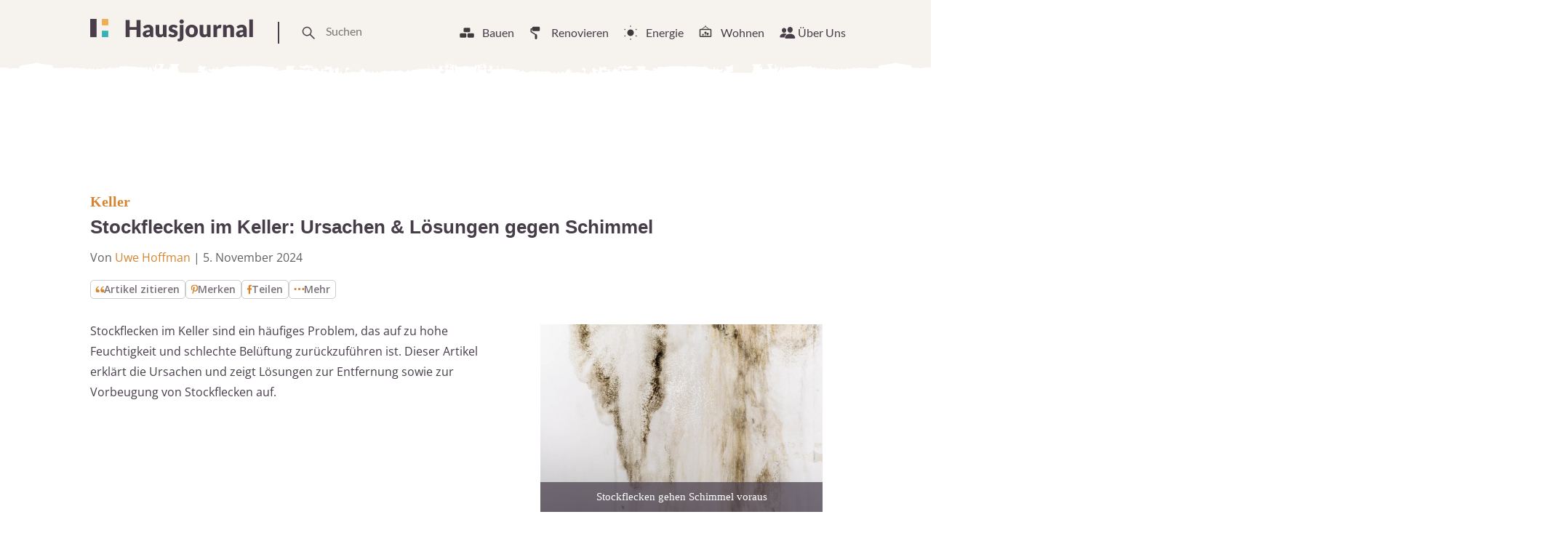

--- FILE ---
content_type: text/html
request_url: https://www.hausjournal.net/stockflecken-im-keller
body_size: 53129
content:
<!DOCTYPE html>
<html lang="de">
<head>

<script type="text/javascript" data-cmp-ab="1" data-cmp-cdid="787dea66a26a7" data-cmp-host="d.delivery.consentmanager.net" data-cmp-cdn="cdn.consentmanager.net" data-cmp-codesrc="" src="https://cdn.consentmanager.net/delivery/js/semiautomatic.min.js" id="84169e7e403033dd3b1097732179c59b" defer></script>


    
        <script defer
                type="text/plain"
                data-cmp-src="https://cdns.symplr.de/hausjournal.net/hausjournal.js"
                class="cmplazyload"
                data-cmp-vendor="s3140"
                data-cmp-purpose="1"
        ></script>
    

<script defer
        type="text/plain"
        data-cmp-src="https://static.cloudflareinsights.com/beacon.min.js"
        data-cf-beacon='{"token": "173049518cd74df38cb9d6823e014d3b"}'
        class="cmplazyload"
        data-cmp-vendor="s65"
        data-cmp-purpose="9">
</script>


<script async
        type="text/plain"
        data-cmp-src="https://pagead2.googlesyndication.com/pagead/js/adsbygoogle.js?client=ca-pub-3023709373406486"
        crossorigin="anonymous"
        class="cmplazyload"
        data-cmp-vendor="s1498"
		data-cmp-purpose="s2,2,3,4,7"
></script>

<script async type="text/plain" class="cmplazyload" data-cmp-vendor="s26" data-cmp-purpose="1,9" data-cmp-src="https://www.googletagmanager.com/gtag/js?id=G-2Y77ZKXTQN"></script>
<script>
  window.dataLayer = window.dataLayer || [];
  function gtag(){dataLayer.push(arguments);}
  gtag('js', new Date());
  gtag('config', 'G-2Y77ZKXTQN');
</script>


<script type="text/plain" class="cmplazyload" data-cmp-vendor="s1233" data-cmp-purpose="s2">
  var link = document.createElement("link");
  link.rel = "stylesheet";
  link.href = "https://use.typekit.net/riw2nwd.css";
  document.head.appendChild(link);
</script>




<script>var uuSymplr,allCookiesSymplr=document.cookie.split(";").map((e=>e.split("="))).reduce(((e,[i,o])=>({...e,[i.trim()]:decodeURIComponent(o)})),{});function createCookieSymplr(e,i){var o=e;if(void 0===(uuSymplr=allCookiesSymplr.uniqueUser)){let e=(Date.now()+window.navigator.userAgent+websiteSymplr).toString();uuSymplr=sha256(e),document.cookie=`uniqueUser=${uuSymplr};path=/;SameSite=Strict; Secure`}if(o){var u=allCookiesSymplr.uniqueUserLi;void 0===u&&(u=sha256(i),document.cookie=`uniqueUserLi=${u};path=/;SameSite=Strict; Secure`),uuSymplr=u}else document.cookie="uniqueUserLi=; max-age=0"}</script>







    <meta charset="UTF-8">
    <meta name="viewport" content="width=device-width, initial-scale=1">
    <link rel="profile" href="https://gmpg.org/xfn/11">



    <meta name='robots' content='index, follow, max-image-preview:large, max-snippet:-1, max-video-preview:-1' />

	<!-- This site is optimized with the Yoast SEO plugin v24.8.1 - https://yoast.com/wordpress/plugins/seo/ -->
	<title>Stockflecken im Keller entfernen » Ursachen &amp; Lösungen</title>
	<meta name="description" content="Stockflecken im Keller effektiv entfernen und dauerhaft vorbeugen. Der Artikel erklärt Ursachen und gibt Tipps für ein gesundes Raumklima." />
	<link rel="canonical" href="https://www.hausjournal.net/stockflecken-im-keller" />
	<meta property="og:locale" content="de_DE" />
	<meta property="og:type" content="article" />
	<meta property="og:title" content="Stockflecken im Keller entfernen » Ursachen &amp; Lösungen" />
	<meta property="og:description" content="Stockflecken im Keller effektiv entfernen und dauerhaft vorbeugen. Der Artikel erklärt Ursachen und gibt Tipps für ein gesundes Raumklima." />
	<meta property="og:url" content="https://www.hausjournal.net/stockflecken-im-keller" />
	<meta property="og:site_name" content="Hausjournal.net" />
	<meta property="article:publisher" content="https://www.facebook.com/Hausjournal.net/" />
	<meta property="article:published_time" content="2021-08-06T18:09:56+00:00" />
	<meta property="article:modified_time" content="2024-11-05T11:05:17+00:00" />
	<meta property="og:image" content="https://www.hausjournal.net/wp-content/uploads/stockflecken-im-keller.jpg" />
	<meta property="og:image:width" content="1000" />
	<meta property="og:image:height" content="667" />
	<meta property="og:image:type" content="image/jpeg" />
	<meta name="author" content="Uwe Hoffman" />
	<meta name="twitter:label1" content="Verfasst von" />
	<meta name="twitter:data1" content="Uwe Hoffman" />
	<meta name="twitter:label2" content="Geschätzte Lesezeit" />
	<meta name="twitter:data2" content="3 Minuten" />
	<script type="application/ld+json" class="yoast-schema-graph">{"@context":"https://schema.org","@graph":[{"@type":"WebPage","@id":"https://www.hausjournal.net/stockflecken-im-keller","url":"https://www.hausjournal.net/stockflecken-im-keller","name":"Stockflecken im Keller entfernen » Ursachen & Lösungen","isPartOf":{"@id":"https://www.hausjournal.net/#website"},"primaryImageOfPage":{"@id":"https://www.hausjournal.net/stockflecken-im-keller#primaryimage"},"image":{"@id":"https://www.hausjournal.net/stockflecken-im-keller#primaryimage"},"thumbnailUrl":"https://www.hausjournal.net/wp-content/uploads/stockflecken-im-keller.jpg","datePublished":"2021-08-06T18:09:56+00:00","dateModified":"2024-11-05T11:05:17+00:00","author":{"@id":"https://www.hausjournal.net/#/schema/person/d7a0021574678ae4afc32a7e7d1c2b65"},"description":"Stockflecken im Keller effektiv entfernen und dauerhaft vorbeugen. Der Artikel erklärt Ursachen und gibt Tipps für ein gesundes Raumklima.","breadcrumb":{"@id":"https://www.hausjournal.net/stockflecken-im-keller#breadcrumb"},"inLanguage":"de","potentialAction":[{"@type":"ReadAction","target":["https://www.hausjournal.net/stockflecken-im-keller"]}]},{"@type":"ImageObject","inLanguage":"de","@id":"https://www.hausjournal.net/stockflecken-im-keller#primaryimage","url":"https://www.hausjournal.net/wp-content/uploads/stockflecken-im-keller.jpg","contentUrl":"https://www.hausjournal.net/wp-content/uploads/stockflecken-im-keller.jpg","width":1000,"height":667,"caption":"Stockflecken gehen Schimmel voraus"},{"@type":"BreadcrumbList","@id":"https://www.hausjournal.net/stockflecken-im-keller#breadcrumb","itemListElement":[{"@type":"ListItem","position":1,"name":"Startseite","item":"https://www.hausjournal.net/"},{"@type":"ListItem","position":2,"name":"Bauen","item":"https://www.hausjournal.net/hausbau"},{"@type":"ListItem","position":3,"name":"Keller","item":"https://www.hausjournal.net/hausbau/keller-hausbau"},{"@type":"ListItem","position":4,"name":"Stockflecken im Keller: Ursachen &#038; Lösungen gegen Schimmel"}]},{"@type":"WebSite","@id":"https://www.hausjournal.net/#website","url":"https://www.hausjournal.net/","name":"Hausjournal.net","description":"Bauen, Renovieren &amp; Leben","potentialAction":[{"@type":"SearchAction","target":{"@type":"EntryPoint","urlTemplate":"https://www.hausjournal.net/?s={search_term_string}"},"query-input":{"@type":"PropertyValueSpecification","valueRequired":true,"valueName":"search_term_string"}}],"inLanguage":"de"},{"@type":"Person","@id":"https://www.hausjournal.net/#/schema/person/d7a0021574678ae4afc32a7e7d1c2b65","name":"Uwe Hoffman","image":{"@type":"ImageObject","inLanguage":"de","@id":"https://www.hausjournal.net/#/schema/person/image/","url":"https://www.hausjournal.net/wp-content/uploads/uwe-hoffmann-120x120.jpeg","contentUrl":"https://www.hausjournal.net/wp-content/uploads/uwe-hoffmann-120x120.jpeg","caption":"Uwe Hoffman"},"url":"https://www.hausjournal.net/author/uwe-hoffman"}]}</script>
	<!-- / Yoast SEO plugin. -->



<link rel="alternate" title="oEmbed (JSON)" type="application/json+oembed" href="https://www.hausjournal.net/wp-json/oembed/1.0/embed?url=https%3A%2F%2Fwww.hausjournal.net%2Fstockflecken-im-keller" />
<link rel="alternate" title="oEmbed (XML)" type="text/xml+oembed" href="https://www.hausjournal.net/wp-json/oembed/1.0/embed?url=https%3A%2F%2Fwww.hausjournal.net%2Fstockflecken-im-keller&#038;format=xml" />
<style id='wp-img-auto-sizes-contain-inline-css' type='text/css'>
img:is([sizes=auto i],[sizes^="auto," i]){contain-intrinsic-size:3000px 1500px}
/*# sourceURL=wp-img-auto-sizes-contain-inline-css */
</style>
<style id='classic-theme-styles-inline-css' type='text/css'>
/*! This file is auto-generated */
.wp-block-button__link{color:#fff;background-color:#32373c;border-radius:9999px;box-shadow:none;text-decoration:none;padding:calc(.667em + 2px) calc(1.333em + 2px);font-size:1.125em}.wp-block-file__button{background:#32373c;color:#fff;text-decoration:none}
/*# sourceURL=/wp-includes/css/classic-themes.min.css */
</style>
<style id="debloat-normalize-css">html{line-height:1.15;-webkit-text-size-adjust:100%;}body{margin:0;}h1{font-size:2em;margin:.67em 0;}hr{-webkit-box-sizing:content-box;box-sizing:content-box;height:0;overflow:visible;}a{background-color:transparent;}b,strong{font-weight:bolder;}img{border-style:none;}button,input,optgroup,select,textarea{font-family:inherit;font-size:100%;line-height:1.15;margin:0;}button,input{overflow:visible;}button,select{text-transform:none;}[type=button],[type=reset],[type=submit],button{-webkit-appearance:button;}[type=button]::-moz-focus-inner,[type=reset]::-moz-focus-inner,[type=submit]::-moz-focus-inner,button::-moz-focus-inner{border-style:none;padding:0;}[type=button]:-moz-focusring,[type=reset]:-moz-focusring,[type=submit]:-moz-focusring,button:-moz-focusring{outline:1px dotted ButtonText;}[type=checkbox],[type=radio]{-webkit-box-sizing:border-box;box-sizing:border-box;padding:0;}[type=number]::-webkit-inner-spin-button,[type=number]::-webkit-outer-spin-button{height:auto;}[type=search]{-webkit-appearance:textfield;outline-offset:-2px;}[type=search]::-webkit-search-decoration{-webkit-appearance:none;}::-webkit-file-upload-button{-webkit-appearance:button;font:inherit;}[hidden],template{display:none;}</style>
<style id="debloat-bundle-css">@font-face{font-family:"swiper-icons";src:url("data:application/font-woff;charset=utf-8;base64, [base64]//wADZ2x5ZgAAAywAAADMAAAD2MHtryVoZWFkAAABbAAAADAAAAA2E2+eoWhoZWEAAAGcAAAAHwAAACQC9gDzaG10eAAAAigAAAAZAAAArgJkABFsb2NhAAAC0AAAAFoAAABaFQAUGG1heHAAAAG8AAAAHwAAACAAcABAbmFtZQAAA/gAAAE5AAACXvFdBwlwb3N0AAAFNAAAAGIAAACE5s74hXjaY2BkYGAAYpf5Hu/j+W2+MnAzMYDAzaX6QjD6/4//Bxj5GA8AuRwMYGkAPywL13jaY2BkYGA88P8Agx4j+/8fQDYfA1AEBWgDAIB2BOoAeNpjYGRgYNBh4GdgYgABEMnIABJzYNADCQAACWgAsQB42mNgYfzCOIGBlYGB0YcxjYGBwR1Kf2WQZGhhYGBiYGVmgAFGBiQQkOaawtDAoMBQxXjg/wEGPcYDDA4wNUA2CCgwsAAAO4EL6gAAeNpj2M0gyAACqxgGNWBkZ2D4/wMA+xkDdgAAAHjaY2BgYGaAYBkGRgYQiAHyGMF8FgYHIM3DwMHABGQrMOgyWDLEM1T9/w8UBfEMgLzE////P/5//f/V/xv+r4eaAAeMbAxwIUYmIMHEgKYAYjUcsDAwsLKxc3BycfPw8jEQA/[base64]/uznmfPFBNODM2K7MTQ45YEAZqGP81AmGGcF3iPqOop0r1SPTaTbVkfUe4HXj97wYE+yNwWYxwWu4v1ugWHgo3S1XdZEVqWM7ET0cfnLGxWfkgR42o2PvWrDMBSFj/IHLaF0zKjRgdiVMwScNRAoWUoH78Y2icB/yIY09An6AH2Bdu/UB+yxopYshQiEvnvu0dURgDt8QeC8PDw7Fpji3fEA4z/PEJ6YOB5hKh4dj3EvXhxPqH/SKUY3rJ7srZ4FZnh1PMAtPhwP6fl2PMJMPDgeQ4rY8YT6Gzao0eAEA409DuggmTnFnOcSCiEiLMgxCiTI6Cq5DZUd3Qmp10vO0LaLTd2cjN4fOumlc7lUYbSQcZFkutRG7g6JKZKy0RmdLY680CDnEJ+UMkpFFe1RN7nxdVpXrC4aTtnaurOnYercZg2YVmLN/d/gczfEimrE/fs/bOuq29Zmn8tloORaXgZgGa78yO9/cnXm2BpaGvq25Dv9S4E9+5SIc9PqupJKhYFSSl47+Qcr1mYNAAAAeNptw0cKwkAAAMDZJA8Q7OUJvkLsPfZ6zFVERPy8qHh2YER+3i/BP83vIBLLySsoKimrqKqpa2hp6+jq6RsYGhmbmJqZSy0sraxtbO3sHRydnEMU4uR6yx7JJXveP7WrDycAAAAAAAH//wACeNpjYGRgYOABYhkgZgJCZgZNBkYGLQZtIJsFLMYAAAw3ALgAeNolizEKgDAQBCchRbC2sFER0YD6qVQiBCv/H9ezGI6Z5XBAw8CBK/m5iQQVauVbXLnOrMZv2oLdKFa8Pjuru2hJzGabmOSLzNMzvutpB3N42mNgZGBg4GKQYzBhYMxJLMlj4GBgAYow/P/PAJJhLM6sSoWKfWCAAwDAjgbRAAB42mNgYGBkAIIbCZo5IPrmUn0hGA0AO8EFTQAA");font-weight:400;font-style:normal;}:root{--swiper-theme-color:#007aff;}:host{position:relative;display:block;margin-left:auto;margin-right:auto;z-index:1;}@keyframes swiper-preloader-spin{0%{transform:rotate(0deg);}100%{transform:rotate(360deg);}}:root{}</style>
<style id="debloat-main-new-css">@font-face{font-family:Lato;font-style:normal;font-weight:100;src:url("https://www.hausjournal.net/wp-content/themes/hausjournal-2019-v2/inc/css/../fonts/lato-v22-latin-100.eot");src:local(""),url("https://www.hausjournal.net/wp-content/themes/hausjournal-2019-v2/inc/css/../fonts/lato-v22-latin-100.eot?#iefix") format("embedded-opentype"),url("https://www.hausjournal.net/wp-content/themes/hausjournal-2019-v2/inc/css/../fonts/lato-v22-latin-100.woff2") format("woff2"),url("https://www.hausjournal.net/wp-content/themes/hausjournal-2019-v2/inc/css/../fonts/lato-v22-latin-100.woff") format("woff"),url("https://www.hausjournal.net/wp-content/themes/hausjournal-2019-v2/inc/css/../fonts/lato-v22-latin-100.ttf") format("truetype"),url("https://www.hausjournal.net/wp-content/themes/hausjournal-2019-v2/inc/css/../fonts/lato-v22-latin-100.svg#Lato") format("svg");}@font-face{font-family:Lato;font-style:italic;font-weight:100;src:url("https://www.hausjournal.net/wp-content/themes/hausjournal-2019-v2/inc/css/../fonts/lato-v22-latin-100italic.eot");src:local(""),url("https://www.hausjournal.net/wp-content/themes/hausjournal-2019-v2/inc/css/../fonts/lato-v22-latin-100italic.eot?#iefix") format("embedded-opentype"),url("https://www.hausjournal.net/wp-content/themes/hausjournal-2019-v2/inc/css/../fonts/lato-v22-latin-100italic.woff2") format("woff2"),url("https://www.hausjournal.net/wp-content/themes/hausjournal-2019-v2/inc/css/../fonts/lato-v22-latin-100italic.woff") format("woff"),url("https://www.hausjournal.net/wp-content/themes/hausjournal-2019-v2/inc/css/../fonts/lato-v22-latin-100italic.ttf") format("truetype"),url("https://www.hausjournal.net/wp-content/themes/hausjournal-2019-v2/inc/css/../fonts/lato-v22-latin-100italic.svg#Lato") format("svg");}@font-face{font-family:Lato;font-style:normal;font-weight:300;src:url("https://www.hausjournal.net/wp-content/themes/hausjournal-2019-v2/inc/css/../fonts/lato-v22-latin-300.eot");src:local(""),url("https://www.hausjournal.net/wp-content/themes/hausjournal-2019-v2/inc/css/../fonts/lato-v22-latin-300.eot?#iefix") format("embedded-opentype"),url("https://www.hausjournal.net/wp-content/themes/hausjournal-2019-v2/inc/css/../fonts/lato-v22-latin-300.woff2") format("woff2"),url("https://www.hausjournal.net/wp-content/themes/hausjournal-2019-v2/inc/css/../fonts/lato-v22-latin-300.woff") format("woff"),url("https://www.hausjournal.net/wp-content/themes/hausjournal-2019-v2/inc/css/../fonts/lato-v22-latin-300.ttf") format("truetype"),url("https://www.hausjournal.net/wp-content/themes/hausjournal-2019-v2/inc/css/../fonts/lato-v22-latin-300.svg#Lato") format("svg");}@font-face{font-family:Lato;font-style:italic;font-weight:300;src:url("https://www.hausjournal.net/wp-content/themes/hausjournal-2019-v2/inc/css/../fonts/lato-v22-latin-300italic.eot");src:local(""),url("https://www.hausjournal.net/wp-content/themes/hausjournal-2019-v2/inc/css/../fonts/lato-v22-latin-300italic.eot?#iefix") format("embedded-opentype"),url("https://www.hausjournal.net/wp-content/themes/hausjournal-2019-v2/inc/css/../fonts/lato-v22-latin-300italic.woff2") format("woff2"),url("https://www.hausjournal.net/wp-content/themes/hausjournal-2019-v2/inc/css/../fonts/lato-v22-latin-300italic.woff") format("woff"),url("https://www.hausjournal.net/wp-content/themes/hausjournal-2019-v2/inc/css/../fonts/lato-v22-latin-300italic.ttf") format("truetype"),url("https://www.hausjournal.net/wp-content/themes/hausjournal-2019-v2/inc/css/../fonts/lato-v22-latin-300italic.svg#Lato") format("svg");}@font-face{font-family:Lato;font-style:normal;font-weight:400;src:url("https://www.hausjournal.net/wp-content/themes/hausjournal-2019-v2/inc/css/../fonts/lato-v22-latin-regular.eot");src:local(""),url("https://www.hausjournal.net/wp-content/themes/hausjournal-2019-v2/inc/css/../fonts/lato-v22-latin-regular.eot?#iefix") format("embedded-opentype"),url("https://www.hausjournal.net/wp-content/themes/hausjournal-2019-v2/inc/css/../fonts/lato-v22-latin-regular.woff2") format("woff2"),url("https://www.hausjournal.net/wp-content/themes/hausjournal-2019-v2/inc/css/../fonts/lato-v22-latin-regular.woff") format("woff"),url("https://www.hausjournal.net/wp-content/themes/hausjournal-2019-v2/inc/css/../fonts/lato-v22-latin-regular.ttf") format("truetype"),url("https://www.hausjournal.net/wp-content/themes/hausjournal-2019-v2/inc/css/../fonts/lato-v22-latin-regular.svg#Lato") format("svg");}@font-face{font-family:Lato;font-style:italic;font-weight:400;src:url("https://www.hausjournal.net/wp-content/themes/hausjournal-2019-v2/inc/css/../fonts/lato-v22-latin-italic.eot");src:local(""),url("https://www.hausjournal.net/wp-content/themes/hausjournal-2019-v2/inc/css/../fonts/lato-v22-latin-italic.eot?#iefix") format("embedded-opentype"),url("https://www.hausjournal.net/wp-content/themes/hausjournal-2019-v2/inc/css/../fonts/lato-v22-latin-italic.woff2") format("woff2"),url("https://www.hausjournal.net/wp-content/themes/hausjournal-2019-v2/inc/css/../fonts/lato-v22-latin-italic.woff") format("woff"),url("https://www.hausjournal.net/wp-content/themes/hausjournal-2019-v2/inc/css/../fonts/lato-v22-latin-italic.ttf") format("truetype"),url("https://www.hausjournal.net/wp-content/themes/hausjournal-2019-v2/inc/css/../fonts/lato-v22-latin-italic.svg#Lato") format("svg");}@font-face{font-family:Lato;font-style:normal;font-weight:700;src:url("https://www.hausjournal.net/wp-content/themes/hausjournal-2019-v2/inc/css/../fonts/lato-v22-latin-700.eot");src:local(""),url("https://www.hausjournal.net/wp-content/themes/hausjournal-2019-v2/inc/css/../fonts/lato-v22-latin-700.eot?#iefix") format("embedded-opentype"),url("https://www.hausjournal.net/wp-content/themes/hausjournal-2019-v2/inc/css/../fonts/lato-v22-latin-700.woff2") format("woff2"),url("https://www.hausjournal.net/wp-content/themes/hausjournal-2019-v2/inc/css/../fonts/lato-v22-latin-700.woff") format("woff"),url("https://www.hausjournal.net/wp-content/themes/hausjournal-2019-v2/inc/css/../fonts/lato-v22-latin-700.ttf") format("truetype"),url("https://www.hausjournal.net/wp-content/themes/hausjournal-2019-v2/inc/css/../fonts/lato-v22-latin-700.svg#Lato") format("svg");}@font-face{font-family:Lato;font-style:italic;font-weight:700;src:url("https://www.hausjournal.net/wp-content/themes/hausjournal-2019-v2/inc/css/../fonts/lato-v22-latin-700italic.eot");src:local(""),url("https://www.hausjournal.net/wp-content/themes/hausjournal-2019-v2/inc/css/../fonts/lato-v22-latin-700italic.eot?#iefix") format("embedded-opentype"),url("https://www.hausjournal.net/wp-content/themes/hausjournal-2019-v2/inc/css/../fonts/lato-v22-latin-700italic.woff2") format("woff2"),url("https://www.hausjournal.net/wp-content/themes/hausjournal-2019-v2/inc/css/../fonts/lato-v22-latin-700italic.woff") format("woff"),url("https://www.hausjournal.net/wp-content/themes/hausjournal-2019-v2/inc/css/../fonts/lato-v22-latin-700italic.ttf") format("truetype"),url("https://www.hausjournal.net/wp-content/themes/hausjournal-2019-v2/inc/css/../fonts/lato-v22-latin-700italic.svg#Lato") format("svg");}@font-face{font-family:Lato;font-style:normal;font-weight:900;src:url("https://www.hausjournal.net/wp-content/themes/hausjournal-2019-v2/inc/css/../fonts/lato-v22-latin-900.eot");src:local(""),url("https://www.hausjournal.net/wp-content/themes/hausjournal-2019-v2/inc/css/../fonts/lato-v22-latin-900.eot?#iefix") format("embedded-opentype"),url("https://www.hausjournal.net/wp-content/themes/hausjournal-2019-v2/inc/css/../fonts/lato-v22-latin-900.woff2") format("woff2"),url("https://www.hausjournal.net/wp-content/themes/hausjournal-2019-v2/inc/css/../fonts/lato-v22-latin-900.woff") format("woff"),url("https://www.hausjournal.net/wp-content/themes/hausjournal-2019-v2/inc/css/../fonts/lato-v22-latin-900.ttf") format("truetype"),url("https://www.hausjournal.net/wp-content/themes/hausjournal-2019-v2/inc/css/../fonts/lato-v22-latin-900.svg#Lato") format("svg");}@font-face{font-family:Lato;font-style:italic;font-weight:900;src:url("https://www.hausjournal.net/wp-content/themes/hausjournal-2019-v2/inc/css/../fonts/lato-v22-latin-900italic.eot");src:local(""),url("https://www.hausjournal.net/wp-content/themes/hausjournal-2019-v2/inc/css/../fonts/lato-v22-latin-900italic.eot?#iefix") format("embedded-opentype"),url("https://www.hausjournal.net/wp-content/themes/hausjournal-2019-v2/inc/css/../fonts/lato-v22-latin-900italic.woff2") format("woff2"),url("https://www.hausjournal.net/wp-content/themes/hausjournal-2019-v2/inc/css/../fonts/lato-v22-latin-900italic.woff") format("woff"),url("https://www.hausjournal.net/wp-content/themes/hausjournal-2019-v2/inc/css/../fonts/lato-v22-latin-900italic.ttf") format("truetype"),url("https://www.hausjournal.net/wp-content/themes/hausjournal-2019-v2/inc/css/../fonts/lato-v22-latin-900italic.svg#Lato") format("svg");}@font-face{font-family:"Open Sans";font-style:normal;font-weight:400;src:local(""),url("https://www.hausjournal.net/wp-content/themes/hausjournal-2019-v2/inc/css/../fonts/open-sans-v28-latin-ext_latin-regular.woff2") format("woff2"),url("https://www.hausjournal.net/wp-content/themes/hausjournal-2019-v2/inc/css/../fonts/open-sans-v28-latin-ext_latin-regular.woff") format("woff");}@font-face{font-family:"Open Sans";font-style:normal;font-weight:500;src:local(""),url("https://www.hausjournal.net/wp-content/themes/hausjournal-2019-v2/inc/css/../fonts/open-sans-v28-latin-ext_latin-500.woff2") format("woff2"),url("https://www.hausjournal.net/wp-content/themes/hausjournal-2019-v2/inc/css/../fonts/open-sans-v28-latin-ext_latin-500.woff") format("woff");}@font-face{font-family:"Open Sans";font-style:normal;font-weight:600;font-stretch:100%;font-display:swap;src:local(""),url("https://www.hausjournal.net/wp-content/themes/hausjournal-2019-v2/inc/css/../fonts/open-sans-v34-latin-ext-medium.woff2") format("woff2");unicode-range:U+0100-024F,U+0259,U+1E00-1EFF,U+2020,U+20A0-20AB,U+20AD-20CF,U+2113,U+2C60-2C7F,U+A720-A7FF;}@font-face{font-family:"Open Sans";font-style:normal;font-weight:600;font-stretch:100%;font-display:swap;src:local(""),url("https://www.hausjournal.net/wp-content/themes/hausjournal-2019-v2/inc/css/../fonts/open-sans-v34-latin-medium.woff2") format("woff2");unicode-range:U+0000-00FF,U+0131,U+0152-0153,U+02BB-02BC,U+02C6,U+02DA,U+02DC,U+2000-206F,U+2074,U+20AC,U+2122,U+2191,U+2193,U+2212,U+2215,U+FEFF,U+FFFD;}@font-face{font-family:"Open Sans";font-style:normal;font-weight:700;src:local(""),url("https://www.hausjournal.net/wp-content/themes/hausjournal-2019-v2/inc/css/../fonts/open-sans-v28-latin-ext_latin-700.woff2") format("woff2"),url("https://www.hausjournal.net/wp-content/themes/hausjournal-2019-v2/inc/css/../fonts/open-sans-v28-latin-ext_latin-700.woff") format("woff");}@font-face{font-family:"Open Sans";font-style:normal;font-weight:800;src:local(""),url("https://www.hausjournal.net/wp-content/themes/hausjournal-2019-v2/inc/css/../fonts/open-sans-v28-latin-ext_latin-800.woff2") format("woff2"),url("https://www.hausjournal.net/wp-content/themes/hausjournal-2019-v2/inc/css/../fonts/open-sans-v28-latin-ext_latin-800.woff") format("woff");}@font-face{font-family:"Open Sans";font-style:italic;font-weight:400;src:local(""),url("https://www.hausjournal.net/wp-content/themes/hausjournal-2019-v2/inc/css/../fonts/open-sans-v28-latin-ext_latin-italic.woff2") format("woff2"),url("https://www.hausjournal.net/wp-content/themes/hausjournal-2019-v2/inc/css/../fonts/open-sans-v28-latin-ext_latin-italic.woff") format("woff");}@font-face{font-family:"Open Sans";font-style:italic;font-weight:500;src:local(""),url("https://www.hausjournal.net/wp-content/themes/hausjournal-2019-v2/inc/css/../fonts/open-sans-v28-latin-ext_latin-500italic.woff2") format("woff2"),url("https://www.hausjournal.net/wp-content/themes/hausjournal-2019-v2/inc/css/../fonts/open-sans-v28-latin-ext_latin-500italic.woff") format("woff");}@font-face{font-family:"Open Sans";font-style:italic;font-weight:700;src:local(""),url("https://www.hausjournal.net/wp-content/themes/hausjournal-2019-v2/inc/css/../fonts/open-sans-v28-latin-ext_latin-700italic.woff2") format("woff2"),url("https://www.hausjournal.net/wp-content/themes/hausjournal-2019-v2/inc/css/../fonts/open-sans-v28-latin-ext_latin-700italic.woff") format("woff");}@font-face{font-family:"Open Sans";font-style:italic;font-weight:800;src:local(""),url("https://www.hausjournal.net/wp-content/themes/hausjournal-2019-v2/inc/css/../fonts/open-sans-v28-latin-ext_latin-800italic.woff2") format("woff2"),url("https://www.hausjournal.net/wp-content/themes/hausjournal-2019-v2/inc/css/../fonts/open-sans-v28-latin-ext_latin-800italic.woff") format("woff");}:root{--border-color-1:hsla(0,0%,59.6%,.2);--white-color:#fff;}*{-webkit-box-sizing:border-box;box-sizing:border-box;}body,html{overflow-x:hidden;min-height:100%;}body{background-color:#fff;color:#473e49;display:-webkit-box;display:-ms-flexbox;display:flex;-webkit-box-orient:vertical;-webkit-box-direction:normal;-ms-flex-direction:column;flex-direction:column;font-family:Lato,Arial,Helvetica,sans-serif;-webkit-font-smoothing:antialiased;-moz-osx-font-smoothing:antialiased;}h1,h2,h3,h4,h5,h6{color:#886161;font-family:Merriweather,Georgia,Times New Roman,Times,serif;margin:0 0 .25em;}#hausjournal_sky_1{padding-top:10px;}p{color:#473e49;font-size:14px;line-height:1.35;margin:0 0 .75em;}ul li{font-size:16px;line-height:1.25;position:relative;margin:9px;}a{color:#efae50;text-decoration:none;-webkit-transition:all .2s ease-in-out;transition:all .2s ease-in-out;}a:hover{color:#886161;}a[href^="tel:"]:link,a[href^="tel:"]:visited{color:#473e49;}a[href^="tel:"]:hover{border:none;}a[href^="mailto:"]:link,a[href^="mailto:"]:visited{color:#473e49;}a[href^="mailto:"]:hover{border:none;}figure{margin:0;}img{width:100%;height:auto;}input{border:none;}input:focus{outline:0;}ul{list-style-type:none;}ul li{font-size:14px;line-height:1.25;margin:9px;position:relative;}.d-header{-webkit-box-align:baseline;-webkit-box-align:center;-ms-flex-align:baseline;-ms-flex-align:center;align-items:baseline;align-items:center;background-image:url("https://www.hausjournal.net/wp-content/themes/hausjournal-2019-v2/inc/css/../img/paint-bg.svg");background-position:0 20%;background-repeat:repeat-x;display:-webkit-box;display:-ms-flexbox;display:flex;-webkit-box-pack:justify;-ms-flex-pack:justify;justify-content:space-between;margin-top:0px;padding:24px 24px 28px;position:relative;z-index:1;background-size:cover;}@media (max-width: 639px) { .logo{vertical-align:middle;height:30px;display:flex;align-items:center;}.logo svg{max-width:154px;}.t-drawer-trigger{display:flex;align-items:center;}.t-drawer-trigger svg{height:30px;}.d-header{padding-top:15px;} }.d-nav__item:hover{border-bottom:2px solid #886161;cursor:pointer;}.d-nav__item:hover > a:link,.d-nav__item:hover > a:visited{color:#886161;}.d-nav__item:hover .mega-menu__wrapper{display:block;}.mega-menu__wrapper ul li{margin:9px 0;}.d-nav__item:hover > svg{border:none;color:#886161;fill:#886161;}.mega-menu__wrapper{display:none;right:0;padding-top:7px;position:absolute;top:35px;}.mega-menu{width:1040px;margin-top:40px;padding:30px 0;}.mega-menu--s{display:-webkit-box;display:-ms-flexbox;display:flex;-webkit-box-pack:justify;-ms-flex-pack:justify;justify-content:space-between;}.mega-menu--s .mega-menu__articles{-ms-flex-preferred-size:75%;flex-basis:75%;-ms-flex-negative:1;flex-shrink:1;}.mega-menu__nav{display:-webkit-box;display:-ms-flexbox;display:flex;-webkit-box-orient:vertical;-webkit-box-direction:normal;-ms-flex-direction:column;flex-direction:column;-ms-flex-wrap:wrap;flex-wrap:wrap;height:200px;padding:0;}.mega-menu__nav-item a:link,.mega-menu__nav-item a:visited{color:#473e49;}.mega-menu__nav-item a:hover{border-color:#efae50;color:#efae50;}.mega-menu__articles{display:-webkit-box;display:-ms-flexbox;display:flex;gap:30px;margin-top:20px;}::-moz-selection{background:#886161;color:#fff;}::selection{background:#886161;color:#fff;}.wrapper{background-color:#fff;display:-webkit-box;display:-ms-flexbox;display:flex;-webkit-box-orient:vertical;-webkit-box-direction:normal;-ms-flex-direction:column;flex-direction:column;-webkit-box-flex:1;-ms-flex:1 0 auto;flex:1 0 auto;margin:0 auto;position:relative;max-width:1032px;}.page-overlay{position:fixed;z-index:100;left:0;right:0;top:0;bottom:0;background-color:rgba(0,0,0,.35);pointer-events:none;}.article__text-content{position:relative;}.article__text-content figure{margin-bottom:15px;}.article__text-content figure img{border-radius:2px;}.article__text-content figcaption{color:#a098a2;font-size:12px;display:block;margin:4px;}.c-article__exkurs span,.c-label{background-color:#efae50;border-radius:2px;display:inline-block;font-family:Lato,Arial,Helvetica,sans-serif;font-weight:900;margin-bottom:12px;margin-right:9px;padding:6px 12px;}.c-label{color:#fff;font-size:12px;letter-spacing:2px;position:relative;text-transform:uppercase;}.articles-list--aside,.d-nav{display:none;position:relative;}.m-search-trigger{-webkit-box-align:center;-ms-flex-align:center;align-items:center;border-radius:50%;display:-webkit-box;display:-ms-flexbox;display:flex;height:40px;-webkit-box-pack:center;-ms-flex-pack:center;justify-content:center;position:absolute;width:40px;z-index:1;-webkit-box-shadow:none;box-shadow:none;background-color:transparent;right:60px;top:20px;}.m-search-trigger:hover{background-color:#e3e0dc;cursor:pointer;}.article-credits{margin-top:15px;}.article-credits a:not([class]){color:#efae50;}.article-author{color:#616163;margin-top:5px;display:block;font-family:"Open Sans",sans-serif;font-size:16px;}.footer{background-color:#473e49;color:rgba(246,243,238,.6);padding:18px 20px 42px;text-align:center;}.footer,.footer-wrapper{-ms-flex-negative:0;flex-shrink:0;}.footer-wrapper{-webkit-box-align:center;-ms-flex-align:center;align-items:center;display:-webkit-box;display:-ms-flexbox;display:flex;-webkit-box-orient:vertical;-webkit-box-direction:normal;-ms-flex-direction:column;flex-direction:column;-webkit-box-pack:center;-ms-flex-pack:center;justify-content:center;margin-left:auto;margin-right:auto;max-width:1032px;gap:15px;}.footer__nav{margin:0;padding:0;}.footer__nav-item a:link,.footer__nav-item a:visited{color:rgba(246,243,238,.6);}.footer__nav-item a:hover{border-bottom:2px solid #efae50;color:#efae50;}.footer__copyright{color:rgba(246,243,238,.3);display:block;}.c-btn--inline{text-align:left;width:-moz-fit-content;width:-webkit-fit-content;width:fit-content;}.m-search-form-wrap{right:0;top:0;}.m-drawer-nav,.m-search-form-wrap{background-color:#f6f3ee;height:300px;height:100vh;position:absolute;text-align:center;-webkit-transform:translateX(0);transform:translateX(0);-webkit-transition:all .3s;transition:all .3s;width:320px;z-index:5;}.m-drawer-nav,.m-search{padding:36px 24px;}.m-search__icon{color:rgba(71,62,73,.3);height:48px;width:48px;}.input{border:1px solid #ebe6df;border-radius:2px;color:rgba(71,62,73,.4);margin-bottom:12px;padding:18px 12px 21px;width:100%;}.input:focus{border:1px solid #efae50;color:#473e49;outline:0;}.input::-webkit-input-placeholder{color:rgba(71,62,73,.3);}.input::-moz-placeholder{color:rgba(71,62,73,.3);}.input:-ms-input-placeholder{color:rgba(71,62,73,.3);}.input::-ms-input-placeholder{color:rgba(71,62,73,.3);}.input::placeholder{color:rgba(71,62,73,.3);}.m-search__label{display:block;font-size:18px;margin-bottom:24px;}.m-search__btn{background-color:#efae50;border:none;border-radius:2px;color:#473e49;font-size:18px;font-weight:900;padding:18px 24px 21px;width:100%;}.m-search__btn:hover{background-color:#f0c27e;}.m-nav ul{padding:0;text-align:left;}.m-nav__item{-webkit-box-align:center;-ms-flex-align:center;align-items:center;display:-webkit-box;display:-ms-flexbox;display:flex;font-size:18px;margin-bottom:24px;width:100%;}.m-nav__item--icon-container{width:32px;height:32px;display:flex;align-items:center;justify-content:center;margin-right:9px;}.m-nav__item--icon-container svg{margin:0 0 0 0;}.m-nav__item:hover,.m-nav__item:hover > svg{border:none;color:#886161;fill:#886161;}.m-nav__item-icon{margin-right:9px;}.m-nav__item-link{white-space:nowrap;}.m-nav__item-link:link,.m-nav__item-link:visited{color:#473e49;}.d-nav-item:hover,.m-nav__item-link:hover{border:none;color:#886161;fill:#886161;}.m-close-icon{cursor:pointer;}.m-close-icon:hover{color:#886161;}.logo svg{width:225px;height:auto;padding-top:0px;}.logo:link,.logo:visited{color:#473e49;}.logo:hover{border:none;color:#886161;}.header__search{display:-webkit-box;display:-ms-flexbox;display:flex;display:none;-webkit-box-flex:2;-ms-flex-positive:2;flex-grow:2;position:relative;}.header__search .d-header__search-icon{-webkit-box-sizing:content-box;box-sizing:content-box;color:#473e49;height:24px;margin-left:33px;width:24px;}.header__search .d-header__search-input{background-color:transparent;border:none;padding-left:12px;}.header__search .d-header__search-input:focus{outline:0;}.d-header--homepage,.t-nav__header--homepage{display:-webkit-box;display:-ms-flexbox;display:flex;}.t-nav__header--homepage{-webkit-box-pack:end;-ms-flex-pack:end;justify-content:flex-end;}.drawer-nav--homepage{background-color:#f6f3ee;height:100vh;padding:24px 30px 24px 24px;position:absolute;right:0;text-align:center;top:0;-webkit-transform:translateX(0);transform:translateX(0);-webkit-transition:all .3s;transition:all .3s;width:320px;z-index:500;}.drawer-nav--homepage nav.m-nav{display:flex;align-items:center;height:100%;margin:0;padding:0;justify-content:center;}.article-thumbnail{-webkit-box-align:center;-ms-flex-align:center;align-items:center;background-color:#f6f3ee;border-bottom:1px solid #fff;border-radius:2px;border-top:1px solid #fff;-webkit-box-sizing:content-box;box-sizing:content-box;display:-webkit-box;display:-ms-flexbox;display:flex;margin-left:-1000px;margin-right:-1000px;padding:6px 1000px;-webkit-transition:all .2s ease-in-out;transition:all .2s ease-in-out;}.article-thumbnail__img{-ms-flex-negative:0;flex-shrink:0;margin-right:12px;max-width:74px;}.article-thumbnail__img img{border-radius:2px;display:block;width:100%;}.article-thumbnail__title{color:#473e49;font-family:Lato,Arial,Helvetica,sans-serif;font-size:16px;font-weight:700;line-height:1.3125;margin:0 !important;}.articles-list__wrapper--v7{-ms-flex-wrap:wrap;flex-wrap:wrap;}.article-preview--v7,.articles-list__wrapper--v7{display:-webkit-box;display:-ms-flexbox;display:flex;gap:10px;margin-top:15px;width:100%;}@media (max-width: 768px) { .article-preview--v7,.articles-list__wrapper--v7{margin-left:-20px;margin-right:-20px;width:calc(100% + 40px);} }.article-preview--v7{background-color:#eef2f4;border-radius:2px;margin:0;}.article-preview--v7:link .article-preview__title--v7,.article-preview--v7:visited .article-preview__title--v7{color:#616163;}.article-preview--v7:hover{background-color:#efae50;border:none;}.article-preview__img--v7{border-radius:2px;-ms-flex-preferred-size:125px;flex-basis:165px;}.article-preview__img--v7 img{display:block;width:100%;object-fit:cover;height:100%;}.article-preview__title--v7{display:inline-block;display:-webkit-box;-ms-flex-preferred-size:70%;flex-basis:70%;font-weight:600;line-height:1.3125;margin:3px 0 0 6px;word-break:break-word;-webkit-line-clamp:3;-webkit-box-orient:vertical;overflow:hidden;font-size:17px;color:#616163;max-height:3.9em;}.js-slideout-right{-webkit-transform:translateX(100%);transform:translateX(100%);}.hier,.js-disabled{display:none;}img[width="1"]{width:1px !important;display:block;}.m-search-wrap{position:static;}.c-article__body ul{font-size:15px;}.c-embedded-article__stack-item{font-weight:700;margin-bottom:9px;}#adblock-detector .adBanner{background-color:transparent;height:1px;width:1px;}@media (min-width: 640px) { .header__search.d-header__search:before{background-color:#473e49;content:"";height:30px;left:33px;position:absolute;top:-3px;width:2px;}.header__search{display:-webkit-box;display:-ms-flexbox;display:flex;}.header__search .d-header__search-icon{padding-left:30px;} }@media (min-width: 768px) { .c-product__title > span,p{font-size:16px;}p{margin-bottom:1em;}ul li{font-size:16px;}.mega-menu ul li{font-family:"Open Sans";font-style:normal;font-weight:600;font-size:16px;line-height:29px;display:flex;align-items:center;color:#473e49;}.m-nav-wrap,.m-search-wrap{display:none;}.d-header{-webkit-box-align:baseline;-ms-flex-align:baseline;align-items:baseline;padding:24px 24px 46px;-webkit-box-pack:justify;-ms-flex-pack:justify;justify-content:space-between;margin-top:0px;}.d-header:before{background-image:url("https://www.hausjournal.net/wp-content/themes/hausjournal-2019-v2/inc/css/../img/paint-bg.svg");background-position:top;background-repeat:repeat-x;background-size:auto;content:"";left:0;right:0;display:block;top:0;bottom:0px;position:absolute;z-index:5;pointer-events:none;}.d-header > *:not(nav){z-index:6;}.d-header nav ul li > *{z-index:6;}.d-header nav ul li > .mega-menu__wrapper{z-index:4;}.d-nav__item:hover .mega-menu__wrapper:before{display:block;content:"";position:absolute;left:0;right:0;top:0;background:white;bottom:0;z-index:-10;margin-left:-10000px;margin-right:-10000px;}.d-header,.d-header__search{display:-webkit-box;display:-ms-flexbox;display:flex;position:relative;}.d-header__search{-webkit-box-flex:2;-ms-flex-positive:2;flex-grow:2;}.d-header__search:before{background-color:#473e49;content:"";height:30px;left:33px;position:absolute;top:-3px;width:2px;}.d-header__search-icon{color:#473e49;height:24px;margin-left:33px;padding-left:22px;width:24px;}.d-header__search-input{background-color:transparent;border:none;padding-bottom:12px;padding-left:12px;}.d-header__search-input:focus{outline:0;}.t-drawer-trigger{height:40px;width:40px;}.t-nav__header{display:-webkit-box;display:-ms-flexbox;display:flex;-webkit-box-pack:end;-ms-flex-pack:end;justify-content:flex-end;margin-bottom:24px;padding-left:18px;}.articles-list__wrapper--v7{display:-webkit-box;display:-ms-flexbox;display:flex;}.footer-wrapper{-webkit-box-orient:horizontal;-webkit-box-direction:normal;-ms-flex-direction:row;flex-direction:row;-webkit-box-pack:justify;-ms-flex-pack:justify;justify-content:space-between;}.footer__credits{-webkit-box-ordinal-group:2;-ms-flex-order:1;order:1;}.footer__nav{display:-webkit-box;display:-ms-flexbox;display:flex;-webkit-box-ordinal-group:3;-ms-flex-order:2;order:2;}.article-thumbnail{background:0 0;display:-webkit-box;display:-ms-flexbox;display:flex;-webkit-box-orient:vertical;-webkit-box-direction:normal;-ms-flex-direction:column;flex-direction:column;margin-left:0;margin-right:0;padding:12px;width:30%;}.article-thumbnail__img{margin:0 auto 9px;max-width:300px;}.article-thumbnail__title{max-width:300px;}.article-preview--v7{-ms-flex-preferred-size:48%;flex-basis:48%;-ms-flex-negative:1;flex-shrink:1;margin:6px;}.article-preview__title--v7{margin:6px 0 3px 9px;} }@media (min-width: 1040px) { .article__text-content,.article__title,.articles-list,.intro{padding-left:0;}.t-drawer-nav,.t-drawer-trigger{display:none;}.d-nav{display:block;height:46px;min-width:0;}.d-nav__wrapper{margin:0;padding:0;}.d-nav__item,.d-nav__wrapper{display:-webkit-box;display:-ms-flexbox;display:flex;}.d-nav__item{-webkit-box-align:center;-ms-flex-align:center;align-items:center;-webkit-box-sizing:content-box;box-sizing:content-box;font-size:16px;height:24px;padding-bottom:2px;position:static;}.d-nav__item-icon{height:24px;margin-right:9px;width:24px;}.d-header,.b-hero-header{-webkit-box-sizing:content-box;box-sizing:content-box;margin-left:-1000px;margin-right:-1000px;padding-left:1000px;padding-right:1000px;background:transparent;}.footer{padding-bottom:30px;padding-top:30px;}.footer__credits{margin-left:14px;}.drawer-nav--homepage{display:none;}.article-thumbnail{background:0 0;display:block;margin-left:0;margin-right:0;padding:0;width:30%;flex:1 1 auto;min-width:0;}.article-thumbnail__img{margin-bottom:15px;}.article-thumbnail__title{font-size:23px;font-family:"futura-pt";font-weight:600;} }@media (max-width: 767px) { p{font-size:16px;} }@media (min-width: 1040px) { .img-3-2-container{padding-bottom:66.666667%;position:relative;width:100%;}.img-3-2-container img{position:absolute;left:0;top:0;}.wrapper,.wrapper-enforce-width{min-width:1040px;} }@media (max-width: 1023px) { .wrapper{width:100%;} }@media (max-width: 639px) { .single-post .d-header{padding-bottom:24px;background:#f6f3ee;} }.h-flex{display:-webkit-box;display:-ms-flexbox;display:flex;}@-webkit-keyframes spin{0%{-webkit-transform:rotate(0);transform:rotate(0);}to{-webkit-transform:rotate(1turn);transform:rotate(1turn);}}@keyframes spin{0%{-webkit-transform:rotate(0);transform:rotate(0);}to{-webkit-transform:rotate(1turn);transform:rotate(1turn);}}#hausjournal_bb_1,#hausjournal_inarticle_1,#hausjournal_inarticle_2,#hausjournal_inarticle_3{min-height:100px;}#hausjournal_inarticle_4{min-height:360px;}._hausjournal_inarticle_4{position:relative;}#hausjournal_sky_1{min-height:600px;}@media (max-width: 768px) { #hausjournal_sky_1{display:none;}#hausjournal_bb_1{display:none;}#hausjournal_inarticle_1{min-height:290px;}#hausjournal_inarticle_3{min-height:490px;}#hausjournal_inarticle_4{min-height:280px;} }.article-more{margin-top:16px;margin-bottom:15px;}.article-more__navigation{display:flex;gap:12px;}.article-more__navigation a{border:1px solid rgba(62,54,64,.25);padding:4px 7px 4px 7px;border-radius:5px;font-family:"Open Sans",sans-serif;font-weight:600;font-size:14px;color:#7b727c;cursor:pointer;display:flex;flex-direction:row;align-items:center;gap:5px;}.article-more__navigation a svg{filter:invert(84%) sepia(27%) saturate(7130%) hue-rotate(336deg) brightness(88%) contrast(89%);transform:scale(1.1);transform-origin:center;}.article-more__navigation a.button-active,.article-more__navigation a:hover{border-color:#d68431;background:#d68431;color:#fff;}.article-more__navigation a.button-active svg,.article-more__navigation a:hover svg{filter:invert(100%) sepia(0%) saturate(7459%) hue-rotate(183deg) brightness(99%) contrast(97%);}.article-more__baloon{position:relative;background:#fff;color:#000;border-radius:10px;padding:15px;border:rgba(61,54,63,.25) solid 1px;margin-top:5px;max-width:472px;}.article-more__baloon:before{content:"";position:absolute;width:0;z-index:0;border-style:solid;border-color:rgba(61,54,63,.25) transparent;border-width:0 7px 10px;top:-11px;left:52px;margin-left:0;display:block;}.article-more__baloon:after{content:"";position:absolute;display:block;width:0;z-index:1;border-style:solid;border-color:#fff transparent;border-width:0 6px 9px;top:-9px;left:53px;margin-left:0;}.article-more__baloon__title{display:flex;align-items:center;gap:5px;font-weight:600;text-align:left;color:#d68431;font-family:"Open Sans",sans-serif;font-size:12px;line-height:18px;}.article-more__baloon__content{font-family:"Open Sans",sans-serif;font-weight:normal;font-style:italic;font-size:11px;line-height:16px;text-align:left;color:#473d49;margin-top:5px;display:block;}@media (max-width: 768px) { .article-more__navigation{gap:8px;}.article-more{margin-bottom:0px;}.article-more__baloon{margin-top:20px;}.article-more__navigation a{font-size:12px;}.article-more__navigation a svg{transform:scale(.8);transform-origin:center;} }.article-more__popup{position:fixed;z-index:1001;display:none;width:540px;background-color:#f5f3ee;border-radius:20px;}.article-more__header{background-color:#d68431;padding:15px 25px;display:flex;align-items:center;justify-content:space-between;border-top-left-radius:20px;border-top-right-radius:20px;}.article-more__header__title{font-family:"futura-pt",sans-serif;font-weight:600;font-size:23px;line-height:29px;color:#fff;display:flex;align-items:center;letter-spacing:.02em;text-transform:uppercase;}.article-more__header__title svg{margin-right:9px;}.article-more__header__close{font-size:0;}.article-more__header__close svg{vertical-align:middle;}.article-more__popup-content{display:flex;justify-content:space-between;align-items:center;padding:35px 25px;}.article-more__popup .article-more--share-btn{font-family:"Open Sans",sans-serif;font-weight:600;font-size:18px;line-height:30px;color:#616163;display:flex;align-items:center;text-decoration:none;cursor:pointer;}.article-more__popup .article-more--share-btn svg{margin-right:13px;width:40px;height:40px;}@media (min-width: 768px) { .article-more__popup .whatsapp-share-btn,.article-more__popup .signal-share-btn,.article-more__popup .telegram-share-btn{display:none;} }@media (max-width: 767px) { .article-more__popup{width:227px;}.article-more__popup .article-more__header__title{font-size:18px;line-height:23px;}.article-more__header{padding:15px 17px 15px 20px;}.article-more__header__close svg{width:20px;height:20px;}.article-more__header__title svg{width:16px;height:16px;}.article-more__popup .article-more__popup-content{align-items:flex-start;flex-direction:column;padding:18px 17px 22px 17px;}.article-more__popup .article-more--share-btn{line-height:24px;color:#616163;margin-bottom:12px;font-family:"Open Sans";font-weight:600;font-size:14px;}.article-more__popup .article-more--share-btn:last-child{margin-bottom:0;}.article-more__popup .article-more--share-btn svg{width:30px;height:30px;} }.product-link__icon-yellow,.product-link__icon-yellow:hover,.product-link__icon-yellow:visited{display:inline-flex;flex-direction:row;gap:4px;align-items:baseline;border-bottom:none;position:relative;}.product-link__icon-yellow:before{content:"";width:1em;height:1em;background-image:url("https://www.hausjournal.net/wp-content/themes/hausjournal-2019-v2/inc/css/../img/cart-icon-black.svg");background-repeat:no-repeat;background-size:contain;filter:invert(58%) sepia(53%) saturate(655%) hue-rotate(348deg) brightness(90%) contrast(85%);box-sizing:border-box;background-position:bottom;}.product-link__icon-yellow:after{content:"";height:2px;left:20px;right:0;position:absolute;bottom:2px;background-color:#eca24d;}@media print { #sticky_navigation,#bg_overlay,#article_more,.related-articles{display:none !important;} }.footer-bottom__affiliate-notice{padding:14px 0 37px 0;display:flex;flex-direction:column;gap:15px;border-bottom:1px solid rgba(255,255,255,.5);margin-bottom:25px;}.footer-bottom__affiliate-notice:before{display:block;content:"";width:100%;height:22px;background-image:url("https://www.hausjournal.net/wp-content/themes/hausjournal-2019-v2/inc/css/../img/cart-icon-black.svg");background-repeat:no-repeat;background-size:contain;filter:invert(100%) sepia(7%) saturate(0%) hue-rotate(137deg) brightness(105%) contrast(101%);box-sizing:border-box;background-position:center;}.footer-bottom__affiliate-notice .notice-content{max-width:820px;margin:0 auto;line-height:32px;text-align:center;display:inline-block;}.footer-bottom__affiliate-notice .notice-content,.footer-bottom__affiliate-notice .notice-content a,.footer-bottom__affiliate-notice .notice-content a:hover,.footer-bottom__affiliate-notice .notice-content a:visited{color:#fff;font-family:futura-pt;font-weight:normal;font-size:18px;line-height:32px;}.footer-bottom__affiliate-notice .notice-content a,.footer-bottom__affiliate-notice .notice-content a:hover,.footer-bottom__affiliate-notice .notice-content a:visited{font-weight:bold;text-decoration:none;}@media (max-width: 767px) { .footer-bottom__affiliate-notice{padding:15px 35px 28px 35px;}.footer-bottom__affiliate-notice .notice-content,.footer-bottom__affiliate-notice .notice-content a,.footer-bottom__affiliate-notice .notice-content a:hover,.footer-bottom__affiliate-notice .notice-content a:visited{font-size:12px;line-height:22px;font-family:"Open Sans";} }@media print { #hausjournal_leaderboard_oben,#hausjournal_leaderboard_unten,#hausjournal_inarticle_1,#hausjournal_inarticle_3,#hausjournal_skyscraper,#hausjournal_billboard_2,#hausjournal_billboard,._hausjournal_bb_1,.related-articles,#newsletter-container,footer,.t-drawer-trigger,#article_toc,.m-search-wrap,.b-footer{display:none !important;}.d-header__search{opacity:0;}.d-header{padding-left:35px !important;padding-right:35px !important;padding-bottom:0px !important;margin-left:0 !important;margin-right:0 !important;background-image:none !important;}.d-header-sticky{display:none !important;}@page{size:1050px 1485px;}body{-webkit-print-color-adjust:exact !important;print-color-adjust:exact !important;} }.article-credits .article-author a,.article-credits .article-author a:hover,.article-credits .article-author a:visited{cursor:pointer;user-select:none;font-family:"Open Sans";font-style:normal;font-weight:400;font-size:16px;line-height:29px;color:#d68431;}.b-article .author-info-box{align-items:flex-start;border:1px solid rgba(62,54,64,.25);border-radius:10px;display:flex;flex:0 0 auto;gap:25px;padding:15px;position:relative;max-width:382px;}.b-article .author-info-box__image{height:28px;width:28px;min-width:28px;border-radius:100%;overflow:hidden;}.b-article .author-info-box__image img{width:100%;height:100%;object-fit:cover;position:relative;}.b-article .author-info-box__author_name__container{font-family:futura-pt;font-style:normal;font-weight:900;font-size:16px;line-height:25px;color:#d68431;}.b-article .author-info-box__author_name__container a{color:#d68431;}.b-article .author-info-box__bio{font-family:"Open Sans";font-style:normal;font-weight:400;font-size:14px;line-height:24px;color:#3d3c3c;margin:5px 0 0 0;}.b-article .author-info-box__content__bottom,.b-article .author-info-box__content__bottom a{font-family:"Open Sans";font-style:normal;font-weight:400;font-size:14px;line-height:24px;color:#3d3c3c;margin:0;text-decoration:none;border-bottom:none;}.b-article .author-info-box__content__bottom a,.b-article .author-info-box__content__bottom a:hover,.b-article .author-info-box__content__bottom a:visited{color:#d68431 !important;}.b-article .author-info-box__content hr{height:1px;background-color:rgba(62,54,64,.25);border:none;}@media (max-width: 1023px) { .b-article .author-info-box{margin-top:13px;gap:13px;padding:13px;} }</style>
<style id="debloat-new-main-css">h1{font-size:2em;margin:0;}h1,h2,h3,h4,h5,h6{color:#473e49;font-family:futura-pt,Arial,Helvetica,sans-serif;}.article h4,.article h5,.article h6,h3{margin-top:10px;}p{color:#473e49;font-size:16px;line-height:1.5;margin:0;}.wrapper{display:-webkit-box;display:-ms-flexbox;display:flex;-webkit-box-orient:vertical;-webkit-box-direction:normal;-ms-flex-direction:column;flex-direction:column;-webkit-box-flex:1;-ms-flex:1 0 auto;flex:1 0 auto;margin:0 auto;position:relative;}.article__title,.intro{margin-top:10px;}.m-drawer-trigger,.m-search-trigger{-webkit-box-align:center;-ms-flex-align:center;align-items:center;background-color:#f6f3ee;border-radius:50%;-webkit-box-shadow:0 9px 9px rgba(103,68,68,.19);box-shadow:0 9px 9px rgba(103,68,68,.19);display:-webkit-box;display:-ms-flexbox;display:flex;height:40px;-webkit-box-pack:center;-ms-flex-pack:center;justify-content:center;position:absolute;top:10px;width:40px;z-index:1;}.m-search-trigger{right:70px;top:18px;}.m-drawer-trigger:hover,.m-search-trigger:hover{background-color:#e3e0dc;cursor:pointer;}.footer{background-color:#473e49;color:rgba(246,243,238,.6);padding:18px 0px 20px 0px;text-align:center;}.header__search .d-header__search-icon{padding-left:30px;}.bg-overlay,.article-more-overlay{background-color:rgba(0,0,0,.5);position:fixed;width:100%;height:100%;z-index:10;left:0;}.article-more-overlay{z-index:1000;}@media (min-width: 768px) { p{margin-bottom:1em;}p,ul li{font-size:18px;}.articles-list__wrapper--v7{display:-webkit-box;display:-ms-flexbox;display:flex;gap:17px;margin-top:20px;}.footer-wrapper{-webkit-box-orient:horizontal;-webkit-box-direction:normal;-ms-flex-direction:row;flex-direction:row;-webkit-box-pack:justify;-ms-flex-pack:justify;justify-content:space-between;}.footer__credits{-webkit-box-ordinal-group:2;-ms-flex-order:1;order:1;}.footer__nav{display:-webkit-box;display:-ms-flexbox;display:flex;-webkit-box-ordinal-group:3;-ms-flex-order:2;order:2;gap:30px;} }@media (min-width: 1040px) { .article__text-content,.article__title,.articles-list,.intro{padding-left:0;}.footer{padding-bottom:20px;padding-top:29px;}.footer__credits{margin-left:-11px;} }@media (min-width: 768px) { .article-thumbnail{background:0 0;display:-webkit-box;display:-ms-flexbox;display:flex;-webkit-box-orient:vertical;-webkit-box-direction:normal;-ms-flex-direction:column;flex-direction:column;margin-left:0;margin-right:0;padding:12px;width:30%;}.article-thumbnail__img{margin:0 auto 9px;} }@media (min-width: 1040px) { .article-thumbnail{background:0 0;display:block;margin-left:0;margin-right:0;padding:15px;width:29.1%;} }.drawer-nav--homepage{position:fixed;right:-280px;display:block;-webkit-transform:translateX(-280px);transform:translateX(-280px);}.drawer-nav--homepage.js-slideout-right{-webkit-transform:translateX(40px) !important;transform:translateX(40px) !important;}@media (min-width: 768px) { .article-preview--v7{-ms-flex-preferred-size:48%;flex-basis:48%;-ms-flex-negative:1;flex-shrink:1;margin:0;}.article-preview__title--v7{margin:8px 10px 5px;} }@media (max-width: 767px) { .article-preview__title--v7{font-size:16px;margin:8px 10px 5px;max-height:4em;} }@media (min-width: 1040px) { .img-3-2-container img{position:absolute;left:0;top:0;}.wrapper,.wrapper-enforce-width{min-width:750px;} }div#hausjournal_inarticle_1{margin-left:-4px;}span.jetzt{font-weight:600 !important;font-size:22px !important;color:#d68431 !important;margin-top:20px;display:block;}ul{margin-left:15px;padding-left:0;clear:both;}@media (min-width: 768px) { ._hausjournal_bb_1{margin-top:20px;} }.drawer-nav--homepage.js-slideout-right{-webkit-transform:translateX(40px);transform:translateX(40px);}.buyers-guide-addon-section .c-btn,.buyers-guide-addon-section .reset-filter-button{background-color:#efae50;-webkit-box-align:center;-ms-flex-align:center;align-items:center;}.buyers-guide-addon-section .c-btn{border:none;color:#473e49;border-radius:5px;display:-webkit-inline-box;display:-ms-inline-flexbox;display:inline-flex;-webkit-box-flex:0;-ms-flex-positive:0;flex-grow:0;-ms-flex-negative:0;flex-shrink:0;font-weight:700;padding:9px 12px;}.buyers-guide-addon-section .c-btn:visited{color:#473e49;}.buyers-guide-addon-section .c-btn:hover{background-color:#473e49;color:#fff;border:none !important;}.category-link,.category-link .category-name,.category-link:hover{color:#d68431;font-weight:600;font-family:futura-pt;text-decoration:none;border:none !important;font-size:20px;}@media (min-width: 768px) { .intro{margin-top:0;} }.article-thumbnail{width:29%;}.logo{vertical-align:baseline;}.header-outside.top .logo svg,.logo svg{-webkit-transition:all .5s ease;transition:all .5s ease;}.d-header{display:-webkit-box;display:-ms-flexbox;display:flex;-webkit-box-pack:center;-ms-flex-pack:center;justify-content:center;}@media (max-width: 639px) { .logo svg{max-width:154px;padding-top:0;}.d-header{-webkit-box-pack:justify;-ms-flex-pack:justify;justify-content:space-between;align-items:center;}.t-drawer-trigger{display:flex;align-items:center;} }@media (max-width: 1040px) { .d-header{margin-left:-1000px;margin-right:-1000px;padding-left:1040px;padding-right:1040px;} }@media (max-width: 639px) { .single-post .d-header{padding-bottom:15px;background:#fff;} }.d-header-sticky{background-image:none;background-color:#f6f3ee;display:-ms-flexbox;display:-webkit-box;display:flex;margin-top:-2px;width:100%;z-index:1;top:0;left:0;right:0;position:fixed !important;-webkit-transition:all .3s ease;transition:all .3s ease;-webkit-transform:translateY(-100%);transform:translateY(-100%);-webkit-box-pack:center !important;-ms-flex-pack:center !important;justify-content:center !important;padding:10px 24px;margin-bottom:20px;}.d-header-sticky .logo svg{width:150px !important;height:auto;}.d-header-sticky .m-nav-wrap,.d-header-sticky .m-search-wrap{display:none;}.d-header-sticky .d-header__search-icon{color:#473e49;height:24px;margin-left:33px;padding-left:22px;width:24px;}.d-header-sticky .d-header__search:before{background-color:#473e49;content:"";height:30px;left:33px;position:absolute;top:-3px;width:2px;}.d-header-sticky .d-header__search-input{background-color:transparent;border:none;padding-bottom:0;padding-left:12px;}.d-header-sticky .d-header__search-input:focus{outline:0;}.d-header-sticky .d-header__search{-webkit-box-flex:2;-ms-flex-positive:2;flex-grow:2;}.d-header-sticky .t-nav__header{display:-webkit-box;display:-ms-flexbox;display:flex;-webkit-box-pack:end;-ms-flex-pack:end;justify-content:flex-end;margin-bottom:24px;padding-left:18px;}.d-header-sticky .d-header__search{display:-webkit-box;display:-ms-flexbox;display:flex;position:relative;}.d-header-sticky .t-drawer-trigger{height:40px;width:40px;}.d-header-sticky .inner-wrapper{width:100%;-webkit-box-align:center;-ms-flex-align:center;align-items:center;max-width:750px;display:-webkit-box;display:-ms-flexbox;display:flex;-webkit-box-pack:justify;-ms-flex-pack:justify;justify-content:space-between;}.d-header-sticky .d-nav__item:hover{border-bottom:2px solid #886161;cursor:pointer;}@media (min-width: 1040px) { .d-header-sticky{-webkit-box-sizing:content-box;margin-left:0;margin-right:0;}.d-header-sticky .t-drawer-nav,.d-header-sticky .t-drawer-trigger{display:block;padding-top:3px;cursor:pointer;}.d-header-sticky .d-nav{display:block;height:46px;}.d-header-sticky .d-nav__wrapper{margin:0;padding:0;}.d-header-sticky .d-nav__item,.d-header-sticky .d-nav__wrapper{display:-webkit-box;display:none;}.d-header-sticky .d-nav__item{-webkit-box-align:center;-ms-flex-align:center;align-items:center;-webkit-box-sizing:content-box;box-sizing:content-box;font-size:16px;height:24px;padding-bottom:2px;position:static;}.d-header-sticky .d-nav__item-icon{height:24px;margin-right:9px;width:24px;} }.footer{margin-top:50px;}.footer__nav-item a:link,.footer__nav-item a:visited{font-family:Lato;font-weight:normal;font-size:14px;line-height:18px;color:#fff;}.footer__copyright{font-family:Lato;font-weight:normal;font-size:14px;line-height:18px;color:#fff;opacity:.5;}.single-post-body ol,.single-post-body ul{font-family:futura-pt;color:#262627;font-size:18px;line-height:30px;}.c-list__item--u:before,.c-article__body ul:not([class]) li:before,.c-article__body ul.sorte li:before,.c-article__body ul.material li:before,.c-article__body ul.werkzeug li:before{content:"";width:8px;height:9px;background:#d68431;}.posts-container.related-articles{position:relative;}@media (max-width: 768px) { .posts-container.related-articles .articles-list__wrapper--v7{margin-left:-20px;margin-right:-20px;} }@media (max-width: 1023px) { .post-content-section .container{width:698px;} }@media (max-width: 767px) { .post-content-section img{max-width:100%;height:auto;}.post-content-section .container,.post-intro-section .container{width:auto;margin:0;} }@media (max-width: 599px) { .single-post-body ol,.single-post-body ul{padding-left:0;} }.single-post .g-heading--secondary,.single-post .c-article__body h1{font-family:futura-pt,sans-serif;font-size:36px;margin:1em 0 .5em;font-weight:500;line-height:1em;color:#262627;}.single-post .c-article__body h2{font-family:futura-pt,Arial,Helvetica,sans-serif;font-size:22px;margin:2em 0 .5em;font-weight:600;line-height:29px;color:#473d49;}.single-post .c-article__body h3{font-family:futura-pt,Arial,Helvetica,sans-serif;margin:2em 0 .5em;font-weight:600;line-height:26px;font-size:20px;color:#473d49;}.single-post .c-article__body h4{font-family:futura-pt,sans-serif;font-size:20px;font-weight:600;}.single-post .c-article__body h5{font-family:futura-pt,sans-serif;font-size:16px;margin:1em 0 .5em;font-weight:600;line-height:1em;color:#262627;}.c-list,.c-article__body ol:not([class]),.c-article__body ul:not([class]),.c-article__body ul.sorte{margin:0 0 21px;padding:0 0 0 20px;}.c-list__item,.c-article__body ol:not([class]) li,.c-article__body ul:not([class]) li,.c-article__body ul.sorte li{font-family:"Open Sans",sans-serif;font-size:15px;padding-bottom:12px;position:relative;}.c-list__item--u:before,.c-article__body ul:not([class]) li:before,.c-article__body ul.sorte li:before,.c-article__body ul.material li:before,.c-article__body ul.werkzeug li:before{left:-20px;position:absolute;top:10px;}.c-article__header{display:flex;flex-direction:column;}.c-article__img{height:fit-content;margin-bottom:12px;order:1;margin-left:-18px;margin-right:-18px;}.c-article-card__img a.thumb,.c-article__img-wrap{position:relative;padding-top:66.5%;overflow:hidden;height:0;display:block;}.c-article__img img{display:block;}.c-article-card__img a.thumb img,.c-article__img-wrap a,.c-article__img-wrap img{display:block;position:absolute;left:0;top:0;width:100%;height:100%;object-fit:cover;}.c-article__img-caption{bottom:0;font-family:futura-pt,Arial,Helvetica,sans-serif;font-weight:500;left:0;right:0;padding:12px 9px;position:absolute;text-align:center;line-height:normal;}.c-article__img-caption--dark{background-color:rgba(38,38,39,.5);color:#fff;}.c-article__img-caption--dark svg{fill:#fff;}.c-article__intro{order:2;}.single-post .single-post-body .c-article__toc--minimized{height:0;}.single-post .single-post-body .c-article__toc-header{display:block;}.single-post .single-post-body .c-article__toc-header #expand_collapse_btn{display:none;}.single-post .single-post-body .c-article__toc-btn{right:10px;top:17px;left:auto;bottom:auto;}.single-post .single-post-body .c-article__toc{padding-bottom:12px;padding-top:20px;}.single-post .single-post-body .c-article__toc-level--top .c-article__toc-item{font-weight:normal;}@media (max-width: 640px) { .footer{margin-top:0px;}.single-post .single-post-body .c-article__toc-btn{top:4px;right:0;}.single-post .single-post-body .c-article__toc{padding-bottom:1px;} }@media (max-width: 374px) { .single-post .single-post-body .c-article__toc-btn{font-size:13px;right:-10px;} }@media (min-width: 1040px) { .single-post .single-post-body .c-article__toc-btn{left:200px;top:4px;bottom:auto;right:auto;} }.single-post .box-tip,.c-article__tipbox{background-color:#d7e2dd;background-position:right -33px top -54px;background-repeat:no-repeat;margin-bottom:30px;padding:30px 30px 24px;}@media (max-width: 640px) { .single-post .box-tip,.c-article__tipbox{background-size:60% 60%;background-position:right -86px top -32px;} }.single-post .box-tip h4,.c-article__tipbox-title{margin-bottom:18px;text-transform:none;}.single-post .box-tip p,.c-article__tipbox-text{color:#262627;font-family:futura-pt,Arial,Helvetica,sans-serif;font-size:18px;font-weight:500;}.c-article__product-card{align-items:center;background-color:#fff;border:2px solid #eff0eb;display:flex;flex-direction:column;padding:9px;margin-bottom:18px;transition:all .2s ease-in-out;}.c-article__product-card-img{display:block;flex-basis:20%;margin-right:12px;}.c-article__product-card-label{border:2px solid #fff;display:block;margin-bottom:9px;width:-moz-fit-content;width:fit-content;}.c-product-card__price{color:#262627;display:block;font-family:futura-pt,Arial,Helvetica,sans-serif;font-size:18px;font-weight:700;margin-bottom:9px;margin-right:30px;white-space:nowrap;}.c-article__product-card--sticky{left:0;padding:0;width:100%;}.c-article__product-card--sticky .c-product-card__btn{font-size:18px;}.c-article__product-card--sticky .c-article__product-card-img{margin-right:0;width:100%;}.c-article__product-card--sticky .c-article__product-card-img img{display:block;max-height:210px;object-fit:scale-down;mix-blend-mode:darken;}.c-article__product-card-title{font-family:futura-pt,Arial,Helvetica,sans-serif;font-size:15px;font-weight:500;margin-bottom:6px;}.c-product-card__btn{padding-bottom:12px;padding-left:0;padding-right:0;padding-top:12px;}.c-article__product-card-text{padding:30px 30px 15px;flex:0 1 90%;}.c-article__product-card-text:hover{text-decoration:none;}.c-article__product-card:hover{background-color:#eff0eb;}.c-article__sidebar{display:none;}.b-article{padding:0 18px 0;}@media (max-width:600px) { .b-article{padding:0px 18px 36px 18px;} }@media (min-width: 425px) { .c-article__product-card{flex-direction:row;}.c-article__product-card--sticky .c-article__product-card-img{flex:0 0 140px;} }@media (min-width: 640px) { .b-article{padding-left:36px;padding-right:36px;}.c-article__header{flex-direction:row;}.c-article__img{order:2;margin-left:0;max-width:388px;}.c-article__intro{flex-basis:60%;order:1;}.c-article__product-card-text{padding-left:30px;}.c-article__product-card--sticky .c-article__product-card-img{flex:0 0 210px;}.c-product-card__meta{align-items:center;display:flex;justify-content:space-between;padding-top:24px;}.c-product-card__btn{order:1;}.c-product-card__price{margin:0;order:2;} }@media (min-width: 768px) { .c-article__intro{padding-right:18px;}.c-article__sidebar{max-width:274px;min-width:194px;}.c-article__body{width:728px;}.c-article__product-card{border:4px solid #eff0eb;}.c-article__product-card-title{font-family:futura-pt,Arial,Helvetica,sans-serif;font-size:18px;font-weight:500;} }@media (min-width: 1040px) { .b-article{margin:0 auto;}.c-article__sidebar{display:block;flex-grow:0;} }.c-article__body ul{font-size:15px;}.c-embedded-article__stack-item{font-weight:700;margin-bottom:9px;}.c-embedded-article--alt{padding-bottom:15px;padding-top:12px;}.single-post .c-article__body .c-embedded-article--alt-3 h4{border-bottom:2px solid #cfe1d4;font-family:futura-pt,Arial,Helvetica,sans-serif;font-size:18px;padding-bottom:9px;font-weight:700;}.c-embedded-article--alt .c-embedded-article__stack{padding-left:0;}.single-post .c-article__body .c-embedded-article--alt-2 h4{font-family:futura-pt,Arial,Helvetica,sans-serif;margin:0 0 0 24px;font-size:.73em;font-weight:700;}.c-embedded-article__stack-item{font-family:futura-pt,Arial,Helvetica,sans-serif;font-weight:700;margin-top:9px;}ul.c-embedded-article__stack{padding-left:40px;margin:1em 0 0;font-size:16px;line-height:normal;}.single-post .c-article__body .c-embedded-article--alt .g-heading--quaternary{font-size:21px;font-weight:bold;}.single-post .c-article__body .g-heading{font-family:futura-pt,Arial,Helvetica,sans-serif;font-weight:700;line-height:1em;font-size:.73em;margin-bottom:10px;}.c-article__body .embed-article a:not([class]):visited{color:#e6564c;}.c-article__body .embed-article a:not([class]){color:#e6564c;}.c-article__body .embed-article a:not([class]):visited:hover,.c-article__body .embed-article a:not([class]):hover{background-color:#e6564c;color:#fff;text-decoration:none;}@media (max-width: 639px) { .c-article__title{order:2;} }@media (min-width: 640px) { .c-article__header{display:block;}.single-post .g-heading--secondary,.single-post .c-article__body h1,.c-article__intro{display:inline-block;}.c-article__img{display:inline-block;flex-basis:40%;margin-right:0;margin-left:0;}.single-post .h-article__body-wrapper{clear:both;gap:15px;} }.single-post .single-post-body .c-article__toc-header #expand_collapse_btn{display:block;}.single-post .single-post-body .c-article__toc--minimized{height:auto;}@media (min-width: 1040px) { .b-article{margin:0 auto;max-width:728px;padding-left:0;padding-right:0;} }@media (min-width: 1040px) { .c-article__sidebar{margin-top:30px;} }.single-post-body,.single-post-body p{font-family:"Open Sans",sans-serif;font-size:16px;line-height:1.8em;}.c-article__intro-text,.intro{font-size:20px;line-height:1.7em;color:#473d49;}.c-article__title{width:100%;}.single-post .g-heading--secondary,.single-post .c-article__body h1{font-size:26px;color:#473d49;font-weight:600;margin:10px 0;width:100%;flex:1;min-width:100%;height:auto;display:block;order:1;margin-bottom:40px;text-align:left;}.single-post-body b,.single-post-body strong{font-weight:800;}.b-article h1,.b-article h2,.b-article h3,.b-article h4,.b-article h5{font-weight:800;clear:both;}.single-post-body p figure a,.single-post-body p figure a:hover{border-bottom:none !important;}.single-post-body p picture a,.single-post-body p picture a:hover{border-bottom:none !important;}.single-post-body p picture,.single-post-body p picture:hover{border-bottom:none !important;}.link-no-border{border-bottom:none !important;}.c-article__header{display:flex;flex-direction:row;flex-wrap:wrap;}@media (min-width: 640px) { .c-article__img{order:3;margin-left:0;margin-right:0;} }@media (min-width: 640px) { .c-article__intro{order:2;padding-left:0;padding-right:36px;} }.c-article__img-caption{display:none;}.single-post .single-post-body .c-article__toc-btn{display:none;}.single-post .single-post-body .c-article__toc-header{display:flex;align-items:center;cursor:pointer;flex-flow:row;}.single-post .single-post-body .c-article__toc .fx-toc{display:none;}.single-post .single-post-body .c-article__toc.c-article__toc-expanded .fx-toc{display:block;padding:0 25px;}.single-post .single-post-body .c-article__toc.c-article__toc-collapsed .c-article__toc-header__expand-collapse-btn svg{transform:rotate(180deg);transform-origin:center;}.single-post .single-post-body .c-article__toc{background:transparent;border-top:2px solid #bebcbf;border-bottom:2px solid #bebcbf;padding:10px 0 8px;margin-top:30px;}.single-post .single-post-body .c-article__toc-heading{font-weight:500;font-size:22px;color:#616163;margin:10px 0;}.single-post .single-post-body .c-article__toc-level--top .c-article__toc-item:before{color:#3d3d3c;font-weight:500;}.single-post .single-post-body .c-article__toc-level--top .c-article__toc-item:hover:before{color:#d68431;}.single-post .c-article__body h2.kuerze-box,.single-post .c-article__body h2.kuerze-box + ul{background:#f2f9f5;margin-top:0;margin-bottom:0;}.single-post .c-article__body h2.kuerze-box{padding-bottom:15px;}.single-post .c-article__body h2.kuerze-box + ul{padding:10px 25px 15px 50px;margin-bottom:40px;}.single-post .c-article__body h2.kuerze-box + ul > li{color:#3d3c3c;}.single-post .c-article__body h2.kuerze-box > span{font-size:22px;color:#473d49;display:block;padding-left:22px;padding-top:21px;font-weight:600;}.single-post-body ol,.single-post-body ul{color:#616163;}.c-list__item,.c-article__body ol:not([class]) li,.c-article__body ul:not([class]) li,.c-article__body ul.sorte li{padding-bottom:0;margin-top:8px;color:#473d49 !important;font-weight:400;line-height:1.8em;font-size:16px;}.single-post .box-tip,.c-article__tipbox{margin-top:40px;margin-bottom:40px;}.single-post .box-tip h3{font-size:18px;letter-spacing:.1em;color:#d68431;margin:0 0 15px 0;text-transform:uppercase;}.single-post .box-tip p{font-size:18px;text-align:left;color:#616163;font-weight:400;}.single-post .c-article__body h3.faq-question-elem{font-size:20px;color:#d68431;min-height:23px;display:flex;align-items:center;cursor:pointer;position:relative;font-family:futura-pt,sans-serif;font-weight:500;font-style:normal;}.single-post .c-article__body h3.faq-question-elem > span:before{content:"";position:absolute;width:23px;height:23px;left:0px;background:url("https://www.hausjournal.net/wp-content/themes/hausjournal-2019-v2/inc/css/../img/collapse_expand_icon.svg") no-repeat 0 0;background-size:23px;background-position:center;}.single-post .c-article__body h3.faq-question-elem,.single-post .c-article__body p.faq-answer-elem{padding-left:40px;}@media (max-width: 640px) { .b-article{padding:0px 34px 34px 34px;}.c-article__header{flex-direction:column;}.single-post .g-heading--secondary,.single-post .c-article__body h1{order:2;}.c-article__intro{order:3;}.c-article__title{margin-top:20px;}.c-article__img{height:71vw;margin-left:-34px;margin-right:-34px;} }.box-background,.box-excourse,.single-post-body .c-article__toc-level--top .c-article__toc-item,.single-post-body .c-article__body ol:not([class]) li,.single-post-body .c-article__body ul:not([class]) li,.single-post-body .c-article__body ul.sorte li,.single-post-body li,.single-post-body ul,.single-post-body ol{font-family:"Open Sans",sans-serif;font-size:15px;}.single-post-body ul,.single-post-body ol{margin-top:1.5em;padding-left:30px;}body.single-post h1{margin-top:1.5em;margin-bottom:1em;}body.single-post h2{margin-top:1.5em;font-size:28px;}body.single-post h3{margin-top:1.5em;color:#3b3b3b;font-size:24px;}@media (max-width: 640px) { body.single-post .b-article{padding:0px 20px 34px 20px;} }#hausjournal_leaderboard_oben,#hausjournal_leaderboard_unten,#hausjournal_inarticle_1,#hausjournal_inarticle_3{min-height:100px;}@media (max-width: 768px) { #hausjournal_leaderboard_oben,#hausjournal_leaderboard_unten,#hausjournal_inarticle_1,#hausjournal_inarticle_2,#hausjournal_inarticle_3{min-height:290px;} }@media (min-width: 768px) { .c-article__body{width:auto;min-width:0;} }.single-post .g-heading--secondary,.single-post .c-article__body h1{font-size:26px;font-family:futura-pt,Arial,Helvetica,sans-serif;font-weight:600;margin-bottom:35px;}.single-post .c-article__body h4{font-size:18px;font-family:futura-pt,Arial,Helvetica,sans-serif;font-weight:600;color:#473d49;margin-top:30px;margin-bottom:0px;}.single-post .c-article__body h4 + p{margin-top:0px;}.single-post-body p,.tippsboxtext,.c-article__intro p{font-family:"Open Sans",sans-serif;color:#473d49 !important;font-size:16px !important;font-weight:400;line-height:1.8em;}.single-post-body .article-credits span,.single-post-body .article-credits p,.single-post-body .article-credits em{color:#a19aa3 !important;font-family:"futura-pt" !important;font-size:16px !important;margin-top:0 !important;}@media (min-width: 1040px) { .b-article{max-width:1032px;} }.c-article__img-caption{display:block;font-family:futura-pt;font-weight:400;font-size:15px;}.single-post .single-post-body .c-article__toc-heading{font-family:futura-pt,Arial,Helvetica,sans-serif;font-weight:600;font-size:22px;color:#d68431;}.single-post-body ul,.single-post-body ol{margin-top:1em;padding-left:40px;}.single-post .c-article__body h2.kuerze-box > span{font-family:futura-pt,Arial,Helvetica,sans-serif;font-weight:600;font-size:23px;}.single-post .c-article__body h2.kuerze-box + ul > li{font-family:"Open Sans",sans-serif;font-weight:400;font-size:16px;line-height:1.66em;}article p a,.box-excourse a,.box-tip a{font-weight:700;color:#616163 !important;text-decoration:none;}article p a:hover,.box-excourse a:hover,.box-tip a:hover{text-decoration:none;color:#d68431 !important;}.single-post-body b,.single-post-body strong{font-weight:600;color:#585656 !important;}.single-post .box-tip,.c-article__tipbox{background-color:#eef2f4;}.single-post .box-tip h3.skip-toc + h2.skip-toc.box-title{font-size:18px;color:#616163;margin-top:0;margin-bottom:0;}.single-post-body p{color:#3d3c3c;}li{color:#3d3c3c;}.c-article__body .embed-article a:not([class]):visited{color:#d9281c;}.c-article__body .embed-article a:not([class]){color:#d9281c;}article p a,article p a:visited,article ul li a,article ul li a:visited{border-bottom:2px solid #d9281c;}.c-article__body .embed-article a:not([class]):visited:hover,.c-article__body .embed-article a:not([class]):hover{background-color:#d9281c;}.box-background,.box-excourse,.single-post-body .c-article__body ol:not([class]) li,.single-post-body .c-article__body ul:not([class]) li,.single-post-body .c-article__body ul.sorte li,.single-post-body li,.single-post-body ul,.single-post-body ol{font-size:16px;line-height:1.8em;}.single-post-body img{image-rendering:-webkit-optimize-contrast;transform:translateZ(0);max-width:654px;}@media (max-width: 599px) { .c-article__img-caption{display:none;} }@media (max-width: 640px) { body.single-post article.buyers-guide-article{padding:0px 20px 34px 20px;} }body.single-post .buyers-guide-article .last-updated p{color:#d68431 !important;font-family:futura-pt,sans-serif !important;font-weight:600 !important;font-style:normal;font-size:16px;line-height:21px;margin-bottom:0;}.buyers-guide__header-container .c-article__product-card-label{font-family:futura-pt,sans-serif;font-size:16px;line-height:12px;font-weight:500;color:#fff;background:#473d49;padding:5px 20px 0 20px;width:180px;margin:-1px auto;min-height:30px;display:-webkit-box;display:-ms-flexbox;display:flex;-webkit-box-align:center;-ms-flex-align:center;align-items:center;-webkit-box-pack:center;-ms-flex-pack:center;justify-content:center;text-align:center;position:relative;border:none;}.buyers-guide__header-container .buyers-guide-item:first-of-type .c-article__product-card-label{background:#558e90;}.buyers-guide__header-container .buyers-guide-item:first-of-type .c-article__product-card-label::after{border-top:10px solid #558e90;}.buyers-guide__header-container .c-article__product-card-label a,.buyers-guide__header-container .c-article__product-card-label a:visited{color:#fff;font-family:futura-pt,sans-serif;font-weight:600;font-style:normal;}.buyers-guide__header-container .c-article__product-card-label a,.buyers-guide__header-container .c-article__product-card-label a:hover{text-decoration:none;line-height:1.3em;padding-bottom:2px;text-transform:none;letter-spacing:normal;}.buyers-guide__header-container .c-article__product-card-label::after{overflow:hidden;position:absolute;top:100%;width:auto;content:"";height:40px;border-left:90px solid transparent;border-right:90px solid transparent;border-top:10px solid #473d49;}.buyers-guide__header-container .aawp-product__footer span.c-btn.c-product-card__btn{text-decoration:none;}.buyers-guide__header-container .aawp-product__footer .c-product-card__btn a{padding-bottom:0;font-size:21px !important;line-height:23px !important;font-family:"futura-pt" !important;font-weight:600 !important;}.single-post .content-author-box__top h3{flex-grow:100;margin-top:0 !important;margin-bottom:0 !important;border-top:1px #e8e7e8 solid;border-bottom:1px #e8e7e8 solid;margin-left:7px;display:flex;align-items:center;}@media (max-width: 640px) { .buyers-guide__content-container .buyers-guide-content-item .c-article__product-card-title{border-left:2px solid #d9e7db !important;border-top:none !important;} }.buyers-guide__content-container .aawp-product--horizontal .aawp-product__image .thumb{padding:10px;}@media (max-width: 640px) { .buyers-guide__content-container .aawp-product--horizontal .aawp-product__image .thumb{padding:0 10px;} }.buyers-guide__content-container .aawp-product--horizontal .content .aawp-product__image{flex:.62;}.buyers-guide__content-container .buyers-guide-content-item .c-article__product-card-label,.buyers-guide__content-container .buyers-guide-content-item .c-article__product-card-title{border:#d68431;margin-bottom:0;}.buyers-guide__content-container .buyers-guide-content-item .c-article__product-card-label{background-color:#473d49;font-size:16px;line-height:18px;font-weight:600;padding:15px 18px;margin-right:0;letter-spacing:normal;}.buyers-guide__content-container .buyers-guide-content-item .c-article__product-card-label a{color:#fff;text-transform:none;}.buyers-guide__content-container .buyers-guide-content-item .c-article__product-card-label a:hover,.buyers-guide__content-container .buyers-guide-content-item .c-article__product-card-title a:hover{text-decoration:none;}.buyers-guide__content-container .buyers-guide-content-item .c-article__product-card-title{flex:1;font-size:16px;line-height:18px;padding:15px 18px;font-weight:600;background-color:rgba(245,243,238,.5);border-top:2px solid #d9e7db;border-right:2px solid #d9e7db;margin-right:0;}.buyers-guide__content-container .buyers-guide-content-item .c-article__product-card-title a{color:#2a2a40;font-family:futura-pt;text-transform:none;letter-spacing:normal;}.buyers-guide__content-container .buyers-guide-content-item:first-of-type .c-article__product-card-label{color:#fff;background-color:#558e90;}.single-post .buyers-guide-article  .c-article__body h3{font-size:23px;font-family:futura-pt,sans-serif;font-weight:500;color:#473d49;}.single-post .buyers-guide-article .c-article__body h3 span{font-size:20px;line-height:26px;font-family:futura-pt,sans-serif;font-weight:500;color:#483d49;}.single-post .buyers-guide-article .c-article__body h3.faq-question-elem span{color:#473d49;}.single-post .buyers-guide-article .c-article__body h4{font-size:20px;font-family:futura-pt,sans-serif;font-weight:500;color:#595656;}.single-post .c-article__buyers-guide__center h2{font-family:futura-pt,sans-serif;}.single-post .c-article__buyers-guide__center h3{font-family:futura-pt,sans-serif;font-weight:500;font-size:20px !important;line-height:26px !important;color:#616163 !important;}.single-post .c-article__buyers-guide__center #checklist h2{margin-top:0;}.buyers-guide__content-container .aawp-product--horizontal .content .aawp-product__image{font-size:0;line-height:0;}@media (max-width: 1040px) { .buyers-guide__content-container .aawp-product--horizontal .content .aawp-product__image{padding:0 20%;} }@media (max-width: 600px) { .buyers-guide__content-container .buyers-guide-content-item .c-article__product-card-label{width:100%;} }article p a,article p a:visited,article ul li a,article ul li a:visited{color:#d68431;border-bottom:2px solid #d68431;}.single-post .c-article__body .embed-article.c-embedded-article--alt.embed-article-type-8 .g-heading--quaternary{margin-bottom:25px;font-size:20px;font-weight:500;line-height:26px;color:#616163;}.embed-article.embed-article-type-8 ul{display:flex;flex-wrap:wrap;margin:10px 0 0 0;max-width:593px;gap:47px;}.embed-article.embed-article-type-8 .c-embedded-article__stack-item{width:calc(( 100% - 94px ) / 3);margin:0;display:none;}.embed-article.embed-article-type-8 .c-embedded-article__stack-item:nth-child(-n+4){display:list-item;}.embed-article.embed-article-type-8 .c-embedded-article__stack-item div{display:flex;gap:10px;align-content:center;align-items:flex-start;flex-direction:column;}.embed-article.embed-article-type-8 .c-embedded-article__stack-item div h4{font-size:18px;line-height:25px;font-weight:600;margin:0;color:#d68431;}.embed-article.embed-article-type-8 .c-embedded-article__stack-item div h4 a{color:#d68431;border-bottom:none;}.embed-article.embed-article-type-8 .c-embedded-article__stack-item:hover h4,.embed-article.embed-article-type-8 .c-embedded-article__stack-item:hover h4 a,.embed-article.embed-article-type-8 .c-embedded-article__stack-item div:hover,.embed-article.embed-article-type-8 .c-embedded-article__stack-item div h4:hover,.embed-article.embed-article-type-8 .c-embedded-article__stack-item div h4:hover a,.embed-article.embed-article-type-8 .c-embedded-article__stack-item div h4 a:hover{background-color:unset;}@media (max-width: 769px) { .embed-article.embed-article-type-8 .c-embedded-article__stack-item div{flex-direction:row;}.embed-article.embed-article-type-8 ul{flex-direction:column;}.embed-article.embed-article-type-8 .c-embedded-article__stack-item{width:unset;}.embed-article.embed-article-type-8 .c-embedded-article__stack-item:nth-child(-n+4){display:none;}.embed-article.embed-article-type-8 .c-embedded-article__stack-item:nth-child(-n+3){display:list-item;}.embed-article.embed-article-type-8 .c-embedded-article__stack-item div{gap:unset;}.embed-article.embed-article-type-8 .c-embedded-article__stack-item div h4{margin-left:15px;}.embed-article.embed-article-type-8 .c-embedded-article__stack-item div a.thumb{max-width:127px;min-width:127px;height:auto;} }@media (min-width: 1040px) { .posts-container.related-articles.option-b{max-width:1002px;margin:0 auto;} }.posts-container.related-articles.option-b li{display:list-item;width:calc(100% * ( 1 / 2 ) - 17px);margin:7.5px 8.5px;}.posts-container.related-articles.option-b img{max-width:160px;max-height:106px;}@media (max-width: 769px) { .posts-container.related-articles.option-b li{width:unset;}.posts-container.related-articles.option-b img{max-width:100%;height:auto;} }.posts-container.related-articles.option-b{display:none;}@media (min-width: 1040px) { .posts-container.related-articles.option-c{max-width:1002px;margin:0 auto;} }.posts-container.related-articles.option-c li{display:list-item;width:calc(100% * ( 1 / 2 ) - 17px);margin:7.5px 8.5px;}.posts-container.related-articles.option-c img{max-width:160px;max-height:106px;}@media (max-width: 769px) { .posts-container.related-articles.option-c .container{width:100%;}.posts-container.related-articles.option-c li{width:unset;}.posts-container.related-articles.option-c img{max-width:100%;height:auto;}.posts-container.related-articles.option-c li{margin:6px 0;} }.posts-container.related-articles.option-c{display:none;}.type-post .c-article__product-card-label{border:none;}.type-post .c-article__product-card .c-label{background-color:transparent;color:#d68431;padding:0;margin:0;text-transform:uppercase;font-size:14px;line-height:18px;font-weight:600;letter-spacing:1px;position:relative;}.type-post .c-article__product-card .c-article__product-card-title{color:#616163;font-size:20px;line-height:26px;word-break:break-word;display:-webkit-box;-webkit-line-clamp:3;-webkit-box-orient:vertical;overflow:hidden;}.type-post .c-article__product-card .c-article__product-card-text{padding:0;display:flex;flex-direction:column;flex-wrap:nowrap;align-content:flex-start;justify-content:center;align-items:flex-start;}.type-post .c-article__product-card .c-product-card__price{display:none;}.type-post .c-article__product-card--sticky .c-product-card__btn{background-color:#473d49;padding:9px 20px;font-size:16px;font-size:16px;line-height:21px;letter-spacing:0;background:#d68431;color:#f1f3ed;font-family:futura-pt;font-weight:600;display:flex;flex-direction:row;gap:7px;align-items:center;}.type-post .c-article__product-card--sticky .c-product-card__btn:before{content:"";width:1em;height:1em;background-image:url("https://www.hausjournal.net/wp-content/themes/hausjournal-2019-v2/inc/css/../img/cart-icon-black.svg");background-repeat:no-repeat;background-size:contain;filter:invert(100%) sepia(7%) saturate(0%) hue-rotate(137deg) brightness(105%) contrast(101%);box-sizing:border-box;}.type-post .c-article__product-card{background-color:#eef2f4;padding:35px 30px;gap:40px;}.type-post .c-article__product-card:hover{background-color:#f1f3ed;}@media (min-width: 768px) { .type-post .c-article__product-card--sticky .c-article__product-card-img img{max-height:186px;}.type-post .c-article__product-card--sticky .c-article__product-card-img{flex:0 0 186px;}.type-post .c-article__product-card{border:none;} }@media (max-width: 599px) { .type-post .c-article__product-card{flex-direction:column;padding:20px;gap:0;}.type-post .c-article__product-card .c-article__product-card--sticky .c-article__product-card-img{flex:0 0 140px;}.type-post .c-article__product-card .c-article__product-card-text{align-items:center;margin:0;margin-top:10px;}.c-article__product-card--sticky .c-article__product-card-img img{max-height:140px;}.type-post .c-article__product-card .c-label{font-size:12px;letter-spacing:1px;}.type-post .c-article__product-card .c-article__product-card-text h5{font-size:15px;line-height:21px;margin:.5em;text-align:center;}.type-post .c-article__product-card .c-product-card__btn{font-size:14px;letter-spacing:0;}.type-post .c-article__product-card .c-product-card__meta{margin-top:5px;padding:6px 18px;} }.c-article__header .c-article__img{margin-bottom:0;}@media (max-width: 640px) { .single-post .g-heading--secondary,.single-post .c-article__body h1{margin-top:22px;}.single-post .single-post-body .c-article__toc{margin-top:25px;} }.b-article p,.c-list,.c-article__body ol:not([class]),.c-article__body ul:not([class]),.c-article__body ul.sorte{margin:15px 0 0 0;}@media (max-width: 640px) { .b-article p,.c-list,.c-article__body ol:not([class]),.c-article__body ul:not([class]),.c-article__body ul.sorte{margin:12px 0 0 0;} }.single-post .c-article__body .c-embedded-article h4,.single-post .c-article__body .c-embedded-article--alt h4,.single-post .c-article__body .c-embedded-article--alt-2 h4,.single-post .c-article__body .c-embedded-article--alt-3 h4,.single-post .c-article__body .c-embedded-article--alt-4 h4{margin:0;}.b-article p.intro,.b-article,.b-article p.article-image-container,.single-post-body > .aawp,.tippsbox,.single-post .single-post-body .c-article__toc,body.single-post h1,body.single-post h2,body.single-post h3,.single-post-body .show-icon-left,#hausjournal_leaderboard_oben,#hausjournal_leaderboard_unten,#hausjournal_inarticle_1,#hausjournal_inarticle_2,#hausjournal_inarticle_3,.single-post .c-article__body h2,.c-embedded-article,.c-embedded-article--alt,.c-embedded-article--alt-2,.c-embedded-article--alt-3,.c-embedded-article--alt-4,.single-post .c-article__body h3,.posts-list-section,.related-articles,.related_posts,.single-post-block{margin-top:30px;margin-bottom:0;}@media (max-width: 640px) { .b-article p.intro,.b-article,.b-article p.article-image-container,.single-post-body > .aawp,.tippsbox,.single-post .single-post-body .c-article__toc,body.single-post h1,body.single-post h2,body.single-post h3,.single-post-body .show-icon-left,#hausjournal_leaderboard_oben,#hausjournal_leaderboard_unten,#hausjournal_inarticle_1,#hausjournal_inarticle_2,#hausjournal_inarticle_3,.single-post .c-article__body h2,.c-embedded-article,.c-embedded-article--alt,.c-embedded-article--alt-2,.c-embedded-article--alt-3,.c-embedded-article--alt-4,.single-post .c-article__body h3,.posts-list-section,.related-articles,.related_posts,.single-post-block{margin-top:25px;margin-bottom:0;}.b-article{margin-top:0;} }.single-post .g-heading--secondary,.single-post .c-article__body h1{margin-bottom:0;}@media (min-width: 640px) { .c-article__img{margin-top:20px;} }.single-post-body ul,.single-post-body ol{margin-top:0;margin-bottom:0;}.single-post .single-post-body .c-article__toc-heading{margin:0;}.single-post .single-post-body .c-article__toc{padding:15px 0;max-width:644px;}body.single-post h3.faq-question-elem{margin-top:20px;margin-bottom:0;}@media (min-width: 640px) { .c-article__header p.intro{margin-top:15px;} }.type-post .c-article__img-caption{padding:12px 25px;}.type-post .c-article__img-caption--dark{background-color:rgba(71,61,73,.7);}.single-post .type-post .single-post-body .c-article__toc-level--top .c-article__toc-item:before{color:#3d3d3c;}.type-post .single-post-body img{max-width:600px;}body.single-post .type-post .box-tip h3.skip-toc{margin-top:0;}.single-post .box-tip p{margin-top:6px;}.type-post .c-article__product-card .c-article__product-card-text h5{margin:.5em 0 .5em;font-family:futura-pt;font-weight:600;font-size:20px;color:#473d49;line-height:1.25em;margin-top:10px;}@media (min-width: 640px) { .type-post .aawp .c-product-card__meta{padding-top:0;margin-top:35px;} }@media (max-width: 640px) { .single-post .box-tip h3{font-size:20px;}.posts-container.related-articles.option-a{margin-top:0;} }.single-post .c-article__body .blick-container{background-color:#f5f3ee;padding:25px 20px;}.single-post .c-article__body .blick-container .blick-sub{font-family:"Open Sans",sans-serif;font-weight:600;font-size:15px;letter-spacing:.05em;text-align:left;color:#616163;line-height:1em;}.single-post .c-article__body .blick-container .blick-title{font-family:"futura-pt",sans-serif;font-weight:600;font-size:22px;text-align:left;color:#d68431;margin:0;margin-top:15px;}.single-post .c-article__body .blick-container .blick-content{font-family:"Open Sans",sans-serif;font-weight:normal;font-size:15px !important;line-height:25px;color:#473d49;margin-top:12px;}@media (max-width: 767px) { .single-post .c-article__body .blick-container .blick-sub{font-size:14px;}.single-post .c-article__body .blick-container .blick-content{font-size:14px !important;font-family:"Open Sans",sans-serif;font-weight:normal;line-height:25px;color:#473d49;margin-top:10px;} }</style>
<script type="text/javascript" id="jquery-core-js" src="https://www.hausjournal.net/wp-content/cache/debloat/js/9e2310386f3fd4fc1939a5685a22f5d2.js" defer></script>
<script type="text/javascript" id="jquery-migrate-js" src="https://www.hausjournal.net/wp-content/cache/debloat/js/2fb560df53c2e089b5693b8ca403b5b1.js" defer></script>
<link rel="https://api.w.org/" href="https://www.hausjournal.net/wp-json/" /><link rel="alternate" title="JSON" type="application/json" href="https://www.hausjournal.net/wp-json/wp/v2/posts/667824" /><style type="text/css">.aawp .aawp-tb__row--highlight{background-color:#256aaf;}.aawp .aawp-tb__row--highlight{color:#fff;}.aawp .aawp-tb__row--highlight a{color:#fff;}</style><style type="text/css">img.aawp-product__img{width:auto;}
.aawp .aawp-product--horizontal .aawp-product__description > ul {list-style-type:none;}
.aawp-product__title{color:red;}</style><script type="text/javascript">

                    function load_oo(tid){
                        var the_list = ['hausjournal_inarticle_1', 'hausjournal_inarticle_4', 'hausjournal_inarticle_3', 'hausjournal_inarticle_2']
                        var the_list_ = []
                        for (var i = 0; i < the_list.length; i++) {
                            var item = document.getElementById(the_list[i]);
                            if(item && item.childNodes.length === 0)
                                {the_list_.push(the_list[i]);}
                        }

                        if(the_list_.length > 0){

                            var i = 0;
                            var obj = [{"title":"MELLERUD Schimmel Vernichter Aktivchlor | 1 x 0,5 l | Hocheffektives Spray zur Schimmelentfernung auf Fliesen, Fugen, W\u00e4nden, Decken u. v. m.","price":7.95,"link":"https:\/\/www.amazon.de\/dp\/B001BNOLKU?tag=gj_oo-21&linkCode=osi&th=1&psc=1","image":"https:\/\/prx.hausjournal.net\/images\/I\/31F-b093fLL._SL160_.jpg","image_w":96},{"title":"Comfee Luftentfeuchter 30L\/24h,Raumgr\u00f6\u00dfe ca.180m\u00b3(80m\u00b2),Intelligenter Entfeuchtermodus,Smart Dehumidifier f\u00fcr Wohnung,Bad & Keller, 24H Timer,Wassertank 3L,MDDP-30DEN7","price":213.37,"link":"https:\/\/www.amazon.de\/dp\/B07KJYD1Z9?tag=gj_oo-21&linkCode=osi&th=1&psc=1","image":"https:\/\/prx.hausjournal.net\/images\/I\/31arjtNGxLL._SL160_.jpg","image_w":160},{"title":"SchimmelX Schutzfarbe Wand und Decke 750 ml | hochdeckende Spezialfarbe | f\u00fcr K\u00fcche, Bad und Wohnbereich | scheuerbest\u00e4ndig | L\u00f6semittelfrei | Innenbereich","price":9.95,"link":"https:\/\/www.amazon.de\/dp\/B0DKPBTBN8?tag=gj_oo-21&linkCode=osi&th=1&psc=1","image":"https:\/\/prx.hausjournal.net\/images\/I\/41QU7q2+guL._SL160_.jpg","image_w":137},{"title":"Brennenstuhl Feuchtigkeits-Detector MD (Feuchtigkeitsmessger\u00e4t\/Feuchtigkeitsmesser f\u00fcr Holz oder Baustoffe, Holzfeuchtemessger\u00e4t mit LCD-Display)","price":18.99,"link":"https:\/\/www.amazon.de\/dp\/B003CSNV2Q?tag=gj_oo-21&linkCode=osi&th=1&psc=1","image":"https:\/\/prx.hausjournal.net\/images\/I\/41W-aeaStrL._SL160_.jpg","image_w":160}];
                    
                            for (var key in obj) {
                              if (obj.hasOwnProperty(key)) {
                                var val = obj[key];
                                if (val.title.includes('Roundup') === true){continue;}
                                else{
                                    var tid2 = tid+'_'+i+'-21';

                                    var inhtml = '';
                                    inhtml = inhtml + '<div class="c-article__product-card c-article__product-card--sticky"><a class="c-article__product-card-img" href="'+val.link.replace('gj_oo-21',tid2)+'" title="'+val.title.slice(0,20)+'" rel="sponsored" target="_blank"><img loading="lazy" class="aawp-product__image" src="'+val.image+'" alt="'+val.title.slice(0,20)+'"></a> <a class="c-article__product-card-text" href="'+val.link.replace('gj_oo-21',tid2)+'" title="'+val.title.slice(0,20)+'" rel="sponsored" target="_blank"><span class="c-label c-article__product-card-label">Unsere Empfehlung</span><h5 class="c-article__product-card-title" style="text-align:left;">'+val.title.slice(0,70)+'</h5><div class="c-product-card__meta"><span class="c-product-card__price">'+val.price.toFixed(2).replace('.',',')+' EUR</span> <span class="c-btn c-btn--inline c-product-card__btn">Zum Produkt</span></div></a></div>';

                                    document.getElementById(the_list_[i]).innerHTML = inhtml;

                                    if(i === (the_list_.length)-1)
                                        {break;}
                                }
                                i++;
                              }
                            }

                        } 
                    }


                    __tcfapi('addEventListener', 2, function (tcData, success) {
                               if (tcData.eventStatus === 'tcloaded' || tcData.eventStatus === 'useractioncomplete') {
                                   if(Object.keys(tcData.purpose.consents).length === 0){
                                        load_oo('h_oo');                                   }
                               }
                           });
                </script>


    

    <link rel="apple-touch-icon" sizes="57x57"
          href="https://www.hausjournal.net/wp-content/themes/hausjournal-2019-v2/inc/img/favico/apple-icon-57x57.png">

    <link rel="apple-touch-icon" sizes="60x60"
          href="https://www.hausjournal.net/wp-content/themes/hausjournal-2019-v2/inc/img/favico/apple-icon-60x60.png">

    <link rel="apple-touch-icon" sizes="72x72"
          href="https://www.hausjournal.net/wp-content/themes/hausjournal-2019-v2/inc/img/favico/apple-icon-72x72.png">

    <link rel="apple-touch-icon" sizes="76x76"
          href="https://www.hausjournal.net/wp-content/themes/hausjournal-2019-v2/inc/img/favico/apple-icon-76x76.png">

    <link rel="apple-touch-icon" sizes="114x114"
          href="https://www.hausjournal.net/wp-content/themes/hausjournal-2019-v2/inc/img/favico/apple-icon-114x114.png">

    <link rel="apple-touch-icon" sizes="120x120"
          href="https://www.hausjournal.net/wp-content/themes/hausjournal-2019-v2/inc/img/favico/apple-icon-120x120.png">

    <link rel="apple-touch-icon" sizes="144x144"
          href="https://www.hausjournal.net/wp-content/themes/hausjournal-2019-v2/inc/img/favico/apple-icon-144x144.png">

    <link rel="apple-touch-icon" sizes="152x152"
          href="https://www.hausjournal.net/wp-content/themes/hausjournal-2019-v2/inc/img/favico/apple-icon-152x152.png">

    <link rel="apple-touch-icon" sizes="180x180"
          href="https://www.hausjournal.net/wp-content/themes/hausjournal-2019-v2/inc/img/favico/apple-icon-180x180.png">

    <link rel="icon" type="image/png" sizes="192x192"
          href="https://www.hausjournal.net/wp-content/themes/hausjournal-2019-v2/inc/img/favico/android-icon-192x192.png">

    <link rel="icon" type="image/png" sizes="32x32"
          href="https://www.hausjournal.net/wp-content/themes/hausjournal-2019-v2/inc/img/favico/favicon-32x32.png">

    <link rel="icon" type="image/png" sizes="96x96"
          href="https://www.hausjournal.net/wp-content/themes/hausjournal-2019-v2/inc/img/favico/favicon-96x96.png">

    <link rel="icon" type="image/png" sizes="16x16"
          href="https://www.hausjournal.net/wp-content/themes/hausjournal-2019-v2/inc/img/favico/favicon-16x16.png">

    <link rel="manifest" href="https://www.hausjournal.net/wp-content/themes/hausjournal-2019-v2/inc/img/favico/manifest.json">

    <meta name="msapplication-TileColor" content="#ffffff">

    <meta name="msapplication-TileImage"
          content="https://www.hausjournal.net/wp-content/themes/hausjournal-2019-v2/inc/img/favico/ms-icon-144x144.png">

    <meta name="theme-color" content="#ffffff">

     
    <!-- <link rel="stylesheet" id="602f02307e1b6effe44b5a349b787a72" href="https://fonts.googleapis.com/css?family=Lato:400,700,900|Merriweather:400,400i,700,700i&amp;subset=latin-ext"/> -->

	



<style id='global-styles-inline-css' type='text/css'>
:root{--wp--preset--aspect-ratio--square: 1;--wp--preset--aspect-ratio--4-3: 4/3;--wp--preset--aspect-ratio--3-4: 3/4;--wp--preset--aspect-ratio--3-2: 3/2;--wp--preset--aspect-ratio--2-3: 2/3;--wp--preset--aspect-ratio--16-9: 16/9;--wp--preset--aspect-ratio--9-16: 9/16;--wp--preset--color--black: #000000;--wp--preset--color--cyan-bluish-gray: #abb8c3;--wp--preset--color--white: #ffffff;--wp--preset--color--pale-pink: #f78da7;--wp--preset--color--vivid-red: #cf2e2e;--wp--preset--color--luminous-vivid-orange: #ff6900;--wp--preset--color--luminous-vivid-amber: #fcb900;--wp--preset--color--light-green-cyan: #7bdcb5;--wp--preset--color--vivid-green-cyan: #00d084;--wp--preset--color--pale-cyan-blue: #8ed1fc;--wp--preset--color--vivid-cyan-blue: #0693e3;--wp--preset--color--vivid-purple: #9b51e0;--wp--preset--gradient--vivid-cyan-blue-to-vivid-purple: linear-gradient(135deg,rgb(6,147,227) 0%,rgb(155,81,224) 100%);--wp--preset--gradient--light-green-cyan-to-vivid-green-cyan: linear-gradient(135deg,rgb(122,220,180) 0%,rgb(0,208,130) 100%);--wp--preset--gradient--luminous-vivid-amber-to-luminous-vivid-orange: linear-gradient(135deg,rgb(252,185,0) 0%,rgb(255,105,0) 100%);--wp--preset--gradient--luminous-vivid-orange-to-vivid-red: linear-gradient(135deg,rgb(255,105,0) 0%,rgb(207,46,46) 100%);--wp--preset--gradient--very-light-gray-to-cyan-bluish-gray: linear-gradient(135deg,rgb(238,238,238) 0%,rgb(169,184,195) 100%);--wp--preset--gradient--cool-to-warm-spectrum: linear-gradient(135deg,rgb(74,234,220) 0%,rgb(151,120,209) 20%,rgb(207,42,186) 40%,rgb(238,44,130) 60%,rgb(251,105,98) 80%,rgb(254,248,76) 100%);--wp--preset--gradient--blush-light-purple: linear-gradient(135deg,rgb(255,206,236) 0%,rgb(152,150,240) 100%);--wp--preset--gradient--blush-bordeaux: linear-gradient(135deg,rgb(254,205,165) 0%,rgb(254,45,45) 50%,rgb(107,0,62) 100%);--wp--preset--gradient--luminous-dusk: linear-gradient(135deg,rgb(255,203,112) 0%,rgb(199,81,192) 50%,rgb(65,88,208) 100%);--wp--preset--gradient--pale-ocean: linear-gradient(135deg,rgb(255,245,203) 0%,rgb(182,227,212) 50%,rgb(51,167,181) 100%);--wp--preset--gradient--electric-grass: linear-gradient(135deg,rgb(202,248,128) 0%,rgb(113,206,126) 100%);--wp--preset--gradient--midnight: linear-gradient(135deg,rgb(2,3,129) 0%,rgb(40,116,252) 100%);--wp--preset--font-size--small: 13px;--wp--preset--font-size--medium: 20px;--wp--preset--font-size--large: 36px;--wp--preset--font-size--x-large: 42px;--wp--preset--spacing--20: 0.44rem;--wp--preset--spacing--30: 0.67rem;--wp--preset--spacing--40: 1rem;--wp--preset--spacing--50: 1.5rem;--wp--preset--spacing--60: 2.25rem;--wp--preset--spacing--70: 3.38rem;--wp--preset--spacing--80: 5.06rem;--wp--preset--shadow--natural: 6px 6px 9px rgba(0, 0, 0, 0.2);--wp--preset--shadow--deep: 12px 12px 50px rgba(0, 0, 0, 0.4);--wp--preset--shadow--sharp: 6px 6px 0px rgba(0, 0, 0, 0.2);--wp--preset--shadow--outlined: 6px 6px 0px -3px rgb(255, 255, 255), 6px 6px rgb(0, 0, 0);--wp--preset--shadow--crisp: 6px 6px 0px rgb(0, 0, 0);}:where(.is-layout-flex){gap: 0.5em;}:where(.is-layout-grid){gap: 0.5em;}body .is-layout-flex{display: flex;}.is-layout-flex{flex-wrap: wrap;align-items: center;}.is-layout-flex > :is(*, div){margin: 0;}body .is-layout-grid{display: grid;}.is-layout-grid > :is(*, div){margin: 0;}:where(.wp-block-columns.is-layout-flex){gap: 2em;}:where(.wp-block-columns.is-layout-grid){gap: 2em;}:where(.wp-block-post-template.is-layout-flex){gap: 1.25em;}:where(.wp-block-post-template.is-layout-grid){gap: 1.25em;}.has-black-color{color: var(--wp--preset--color--black) !important;}.has-cyan-bluish-gray-color{color: var(--wp--preset--color--cyan-bluish-gray) !important;}.has-white-color{color: var(--wp--preset--color--white) !important;}.has-pale-pink-color{color: var(--wp--preset--color--pale-pink) !important;}.has-vivid-red-color{color: var(--wp--preset--color--vivid-red) !important;}.has-luminous-vivid-orange-color{color: var(--wp--preset--color--luminous-vivid-orange) !important;}.has-luminous-vivid-amber-color{color: var(--wp--preset--color--luminous-vivid-amber) !important;}.has-light-green-cyan-color{color: var(--wp--preset--color--light-green-cyan) !important;}.has-vivid-green-cyan-color{color: var(--wp--preset--color--vivid-green-cyan) !important;}.has-pale-cyan-blue-color{color: var(--wp--preset--color--pale-cyan-blue) !important;}.has-vivid-cyan-blue-color{color: var(--wp--preset--color--vivid-cyan-blue) !important;}.has-vivid-purple-color{color: var(--wp--preset--color--vivid-purple) !important;}.has-black-background-color{background-color: var(--wp--preset--color--black) !important;}.has-cyan-bluish-gray-background-color{background-color: var(--wp--preset--color--cyan-bluish-gray) !important;}.has-white-background-color{background-color: var(--wp--preset--color--white) !important;}.has-pale-pink-background-color{background-color: var(--wp--preset--color--pale-pink) !important;}.has-vivid-red-background-color{background-color: var(--wp--preset--color--vivid-red) !important;}.has-luminous-vivid-orange-background-color{background-color: var(--wp--preset--color--luminous-vivid-orange) !important;}.has-luminous-vivid-amber-background-color{background-color: var(--wp--preset--color--luminous-vivid-amber) !important;}.has-light-green-cyan-background-color{background-color: var(--wp--preset--color--light-green-cyan) !important;}.has-vivid-green-cyan-background-color{background-color: var(--wp--preset--color--vivid-green-cyan) !important;}.has-pale-cyan-blue-background-color{background-color: var(--wp--preset--color--pale-cyan-blue) !important;}.has-vivid-cyan-blue-background-color{background-color: var(--wp--preset--color--vivid-cyan-blue) !important;}.has-vivid-purple-background-color{background-color: var(--wp--preset--color--vivid-purple) !important;}.has-black-border-color{border-color: var(--wp--preset--color--black) !important;}.has-cyan-bluish-gray-border-color{border-color: var(--wp--preset--color--cyan-bluish-gray) !important;}.has-white-border-color{border-color: var(--wp--preset--color--white) !important;}.has-pale-pink-border-color{border-color: var(--wp--preset--color--pale-pink) !important;}.has-vivid-red-border-color{border-color: var(--wp--preset--color--vivid-red) !important;}.has-luminous-vivid-orange-border-color{border-color: var(--wp--preset--color--luminous-vivid-orange) !important;}.has-luminous-vivid-amber-border-color{border-color: var(--wp--preset--color--luminous-vivid-amber) !important;}.has-light-green-cyan-border-color{border-color: var(--wp--preset--color--light-green-cyan) !important;}.has-vivid-green-cyan-border-color{border-color: var(--wp--preset--color--vivid-green-cyan) !important;}.has-pale-cyan-blue-border-color{border-color: var(--wp--preset--color--pale-cyan-blue) !important;}.has-vivid-cyan-blue-border-color{border-color: var(--wp--preset--color--vivid-cyan-blue) !important;}.has-vivid-purple-border-color{border-color: var(--wp--preset--color--vivid-purple) !important;}.has-vivid-cyan-blue-to-vivid-purple-gradient-background{background: var(--wp--preset--gradient--vivid-cyan-blue-to-vivid-purple) !important;}.has-light-green-cyan-to-vivid-green-cyan-gradient-background{background: var(--wp--preset--gradient--light-green-cyan-to-vivid-green-cyan) !important;}.has-luminous-vivid-amber-to-luminous-vivid-orange-gradient-background{background: var(--wp--preset--gradient--luminous-vivid-amber-to-luminous-vivid-orange) !important;}.has-luminous-vivid-orange-to-vivid-red-gradient-background{background: var(--wp--preset--gradient--luminous-vivid-orange-to-vivid-red) !important;}.has-very-light-gray-to-cyan-bluish-gray-gradient-background{background: var(--wp--preset--gradient--very-light-gray-to-cyan-bluish-gray) !important;}.has-cool-to-warm-spectrum-gradient-background{background: var(--wp--preset--gradient--cool-to-warm-spectrum) !important;}.has-blush-light-purple-gradient-background{background: var(--wp--preset--gradient--blush-light-purple) !important;}.has-blush-bordeaux-gradient-background{background: var(--wp--preset--gradient--blush-bordeaux) !important;}.has-luminous-dusk-gradient-background{background: var(--wp--preset--gradient--luminous-dusk) !important;}.has-pale-ocean-gradient-background{background: var(--wp--preset--gradient--pale-ocean) !important;}.has-electric-grass-gradient-background{background: var(--wp--preset--gradient--electric-grass) !important;}.has-midnight-gradient-background{background: var(--wp--preset--gradient--midnight) !important;}.has-small-font-size{font-size: var(--wp--preset--font-size--small) !important;}.has-medium-font-size{font-size: var(--wp--preset--font-size--medium) !important;}.has-large-font-size{font-size: var(--wp--preset--font-size--large) !important;}.has-x-large-font-size{font-size: var(--wp--preset--font-size--x-large) !important;}
/*# sourceURL=global-styles-inline-css */
</style>
<meta name="generator" content="WP Rocket 3.18.3" data-wpr-features="wpr_preload_links wpr_desktop" /></head>



<body class="wp-singular post-template-default single single-post postid-667824 single-format-standard wp-theme-hausjournal-2019-v2 aawp-custom"    data-post-id="667824">





<div data-rocket-location-hash="e14a050741652252bf15ae4759dda092" class="wrapper wrapper-enforce-width"></div>


<div id="page-body"
     class="wrapper has-cookie-popup">

    
    
    <div data-rocket-location-hash="ea87409d68329dcfbe547d57f99a7017" class="page-overlay" style="display: none; "></div>

    <header data-rocket-location-hash="446844deff86fe2cdbd5d973deef98eb" class="d-header ">

        <a href="https://www.hausjournal.net/" class="logo">

            <svg class="" width="154px" height="21px"
                 viewBox="0 0 154 21" version="1.1" xmlns="http://www.w3.org/2000/svg"
                 xmlns:xlink="http://www.w3.org/1999/xlink">

                <g fill-rule="nonzero">

                    <rect fill="currentcolor" x="0" y="0" width="6" height="17"></rect>

                    <rect fill="#EFAE50" x="11" y="0" width="6" height="6"></rect>

                    <rect fill="#37B1B5" x="11" y="11" width="6" height="6"></rect>

                </g>

                <path d="M47.312,17 L43.572,17 L43.572,10.224 L37.06,10.224 L37.06,17 L33.32,17 L33.32,0.973 L37.06,0.973 L37.06,7.672 L43.572,7.672 L43.572,0.973 L47.312,0.973 L47.312,17 Z M57.828,17 C57.5053317,17 57.2615008,16.9560004 57.0965,16.868 C56.9314992,16.7799996 56.7940005,16.5966681 56.684,16.318 L56.442,15.691 C56.1559986,15.9330012 55.8810013,16.1456657 55.617,16.329 C55.3529987,16.5123342 55.0798347,16.668166 54.7975,16.7965 C54.5151653,16.924834 54.2145016,17.0201664 53.8955,17.0825 C53.5764984,17.1448336 53.2226686,17.176 52.834,17.176 C52.3133307,17.176 51.8403355,17.1081673 51.415,16.9725 C50.9896645,16.8368327 50.6285015,16.6370013 50.3315,16.373 C50.0344985,16.1089987 49.8053341,15.7808353 49.644,15.3885 C49.4826659,14.9961647 49.402,14.5433359 49.402,14.03 C49.402,13.6266646 49.5046656,13.2123355 49.71,12.787 C49.9153344,12.3616645 50.2709975,11.9748351 50.777,11.6265 C51.2830025,11.2781649 51.9649957,10.9866678 52.823,10.752 C53.6810043,10.5173322 54.7626601,10.3853335 56.068,10.356 L56.068,9.872 C56.068,9.20466333 55.9305014,8.72250148 55.6555,8.4255 C55.3804986,8.12849851 54.9900025,7.98 54.484,7.98 C54.0806646,7.98 53.7506679,8.02399956 53.494,8.112 C53.237332,8.20000044 53.0081677,8.29899945 52.8065,8.409 C52.6048323,8.51900055 52.4086676,8.61799956 52.218,8.706 C52.0273324,8.79400044 51.8000013,8.838 51.536,8.838 C51.3013322,8.838 51.1015008,8.78116723 50.9365,8.6675 C50.7714992,8.55383276 50.6413338,8.41266751 50.546,8.244 L49.93,7.177 C50.6193368,6.56833029 51.3838291,6.11550148 52.2235,5.8185 C53.0631709,5.52149851 53.9633285,5.373 54.924,5.373 C55.6133368,5.373 56.2348306,5.48483221 56.7885,5.7085 C57.3421694,5.93216778 57.8114981,6.24383133 58.1965,6.6435 C58.5815019,7.04316866 58.8766656,7.51799725 59.082,8.068 C59.2873344,8.61800275 59.39,9.21933007 59.39,9.872 L59.39,17 L57.828,17 Z M53.912,14.921 C54.3520022,14.921 54.7369983,14.8440008 55.067,14.69 C55.3970016,14.5359992 55.730665,14.2866684 56.068,13.942 L56.068,12.358 C55.3859966,12.3873335 54.8250022,12.4459996 54.385,12.534 C53.9449978,12.6220004 53.5966679,12.7319993 53.34,12.864 C53.083332,12.9960007 52.9055005,13.1463325 52.8065,13.315 C52.7074995,13.4836675 52.658,13.666999 52.658,13.865 C52.658,14.2536686 52.7643323,14.5268325 52.977,14.6845 C53.1896677,14.8421675 53.5013313,14.921 53.912,14.921 Z M65,5.593 L65,12.831 C65,13.3956695 65.128332,13.8319985 65.385,14.14 C65.6416679,14.4480015 66.0193308,14.602 66.518,14.602 C66.8920019,14.602 67.242165,14.5250008 67.5685,14.371 C67.894835,14.2169992 68.2119985,14.0006681 68.52,13.722 L68.52,5.593 L71.93,5.593 L71.93,17 L69.818,17 C69.3926645,17 69.1140007,16.8093352 68.982,16.428 L68.773,15.768 C68.5529989,15.9806677 68.3256678,16.1731658 68.091,16.3455 C67.8563322,16.5178342 67.605168,16.6644994 67.3375,16.7855 C67.069832,16.9065006 66.7820015,17.001833 66.474,17.0715 C66.1659985,17.141167 65.8286685,17.176 65.462,17.176 C64.8386635,17.176 64.2868357,17.0678344 63.8065,16.8515 C63.3261643,16.6351656 62.9210016,16.3326686 62.591,15.944 C62.2609983,15.5553314 62.0116675,15.0970026 61.843,14.569 C61.6743325,14.0409974 61.59,13.4616698 61.59,12.831 L61.59,5.593 L65,5.593 Z M81.544,8.09 C81.4559996,8.22933403 81.3625005,8.32833304 81.2635,8.387 C81.1644995,8.44566696 81.0380008,8.475 80.884,8.475 C80.7226659,8.475 80.5613341,8.44016701 80.4,8.3705 C80.2386659,8.30083298 80.0645009,8.22566707 79.8775,8.145 C79.6904991,8.06433293 79.4796678,7.98916701 79.245,7.9195 C79.0103322,7.84983298 78.7426682,7.815 78.442,7.815 C78.0093312,7.815 77.6775012,7.89749917 77.4465,8.0625 C77.2154988,8.22750082 77.1,8.4566652 77.1,8.75 C77.1,8.96266773 77.1751659,9.13866597 77.3255,9.278 C77.4758341,9.41733403 77.6756654,9.54016613 77.925,9.6465 C78.1743346,9.75283386 78.4566651,9.85366619 78.772,9.949 C79.0873349,10.0443338 79.4099983,10.1506661 79.74,10.268 C80.0700016,10.3853339 80.3926651,10.5228325 80.708,10.6805 C81.0233349,10.8381675 81.3056654,11.0324988 81.555,11.2635 C81.8043346,11.4945012 82.0041659,11.7749983 82.1545,12.105 C82.3048341,12.4350016 82.38,12.8309977 82.38,13.293 C82.38,13.8576695 82.2773344,14.3783309 82.072,14.855 C81.8666656,15.331669 81.560502,15.7423316 81.1535,16.087 C80.746498,16.4316684 80.2441697,16.6993324 79.6465,16.89 C79.0488303,17.0806676 78.3613372,17.176 77.584,17.176 C77.1953314,17.176 76.8066686,17.1393337 76.418,17.066 C76.0293314,16.9926663 75.6535018,16.8936673 75.2905,16.769 C74.9274982,16.6443327 74.5920015,16.4958342 74.284,16.3235 C73.9759985,16.1511658 73.7120011,15.966001 73.492,15.768 L74.284,14.514 C74.3793338,14.3673326 74.4929993,14.2518338 74.625,14.1675 C74.7570007,14.0831662 74.9293323,14.041 75.142,14.041 C75.340001,14.041 75.5178325,14.0849996 75.6755,14.173 C75.8331675,14.2610004 76.0036657,14.3563328 76.187,14.459 C76.3703342,14.5616672 76.5848321,14.6569996 76.8305,14.745 C77.0761679,14.8330004 77.3859981,14.877 77.76,14.877 C78.0240013,14.877 78.2476657,14.8495003 78.431,14.7945 C78.6143342,14.7394997 78.7609994,14.6643338 78.871,14.569 C78.9810005,14.4736662 79.0616664,14.3673339 79.113,14.25 C79.1643336,14.1326661 79.19,14.0116673 79.19,13.887 C79.19,13.6596655 79.1130008,13.4726674 78.959,13.326 C78.8049992,13.1793326 78.6033346,13.0528339 78.354,12.9465 C78.1046654,12.8401661 77.8205016,12.7411671 77.5015,12.6495 C77.1824984,12.5578329 76.8580017,12.4533339 76.528,12.336 C76.1979983,12.2186661 75.8735016,12.0775008 75.5545,11.9125 C75.2354984,11.7474992 74.9513346,11.5385013 74.702,11.2855 C74.4526654,11.0324987 74.2510008,10.7226685 74.097,10.356 C73.9429992,9.9893315 73.866,9.54566927 73.866,9.025 C73.866,8.54099758 73.9594991,8.08083551 74.1465,7.6445 C74.3335009,7.20816448 74.6139981,6.82500165 74.988,6.495 C75.3620019,6.16499835 75.8313305,5.9028343 76.396,5.7085 C76.9606695,5.51416569 77.6206629,5.417 78.376,5.417 C78.7866687,5.417 79.1844981,5.4536663 79.5695,5.527 C79.9545019,5.6003337 80.315665,5.70299934 80.653,5.835 C80.990335,5.96700066 81.2983319,6.12283243 81.577,6.3025 C81.8556681,6.48216756 82.1013323,6.67833227 82.314,6.891 L81.544,8.09 Z M87.77,5.593 L87.77,17.022 C87.77,17.557336 87.7021673,18.0614976 87.5665,18.5345 C87.4308327,19.0075024 87.2071682,19.4218316 86.8955,19.7775 C86.5838318,20.1331684 86.1731692,20.4136656 85.6635,20.619 C85.1538308,20.8243344 84.5213371,20.927 83.766,20.927 C83.4873319,20.927 83.2288345,20.9105002 82.9905,20.8775 C82.7521655,20.8444998 82.5046679,20.7950003 82.248,20.729 L82.358,18.936 C82.3726667,18.7819992 82.4239996,18.6683337 82.512,18.595 C82.6000004,18.5216663 82.7759987,18.485 83.04,18.485 C83.3040013,18.485 83.5203325,18.4630002 83.689,18.419 C83.8576675,18.3749998 83.9914995,18.2980005 84.0905,18.188 C84.1895005,18.0779994 84.2591665,17.9295009 84.2995,17.7425 C84.3398335,17.5554991 84.36,17.3153348 84.36,17.022 L84.36,5.593 L87.77,5.593 Z M88.166,2.469 C88.166,2.74033469 88.1110005,2.99516547 88.001,3.2335 C87.8909994,3.47183452 87.7406676,3.68083243 87.55,3.8605 C87.3593324,4.04016756 87.1375013,4.18316613 86.8845,4.2895 C86.6314987,4.39583386 86.3620014,4.449 86.076,4.449 C85.7973319,4.449 85.5370012,4.39583386 85.295,4.2895 C85.0529988,4.18316613 84.8385009,4.04016756 84.6515,3.8605 C84.4644991,3.68083243 84.3178339,3.47183452 84.2115,3.2335 C84.1051661,2.99516547 84.052,2.74033469 84.052,2.469 C84.052,2.19033194 84.1051661,1.93000121 84.2115,1.688 C84.3178339,1.44599879 84.4644991,1.23333425 84.6515,1.05 C84.8385009,0.86666575 85.0529988,0.72366718 85.295,0.621 C85.5370012,0.51833282 85.7973319,0.467 86.076,0.467 C86.3620014,0.467 86.6314987,0.51833282 86.8845,0.621 C87.1375013,0.72366718 87.3593324,0.86666575 87.55,1.05 C87.7406676,1.23333425 87.8909994,1.44599879 88.001,1.688 C88.1110005,1.93000121 88.166,2.19033194 88.166,2.469 Z M95.558,5.417 C96.4233377,5.417 97.2116631,5.55266531 97.923,5.824 C98.6343369,6.09533469 99.2448308,6.48399747 99.7545,6.99 C100.264169,7.49600253 100.660165,8.11016305 100.9425,8.8325 C101.224835,9.55483694 101.366,10.3669955 101.366,11.269 C101.366,12.1783379 101.224835,12.9978297 100.9425,13.7275 C100.660165,14.4571703 100.264169,15.0768308 99.7545,15.5865 C99.2448308,16.0961692 98.6343369,16.4884986 97.923,16.7635 C97.2116631,17.0385014 96.4233377,17.176 95.558,17.176 C94.685329,17.176 93.8915036,17.0385014 93.1765,16.7635 C92.4614964,16.4884986 91.8455026,16.0961692 91.3285,15.5865 C90.8114974,15.0768308 90.4118347,14.4571703 90.1295,13.7275 C89.8471653,12.9978297 89.706,12.1783379 89.706,11.269 C89.706,10.3669955 89.8471653,9.55483694 90.1295,8.8325 C90.4118347,8.11016305 90.8114974,7.49600253 91.3285,6.99 C91.8455026,6.48399747 92.4614964,6.09533469 93.1765,5.824 C93.8915036,5.55266531 94.685329,5.417 95.558,5.417 Z M95.558,14.646 C96.3426706,14.646 96.9201648,14.3691694 97.2905,13.8155 C97.6608352,13.2618306 97.846,12.420339 97.846,11.291 C97.846,10.161661 97.6608352,9.32200275 97.2905,8.772 C96.9201648,8.22199725 96.3426706,7.947 95.558,7.947 C94.7513293,7.947 94.1610019,8.22199725 93.787,8.772 C93.4129981,9.32200275 93.226,10.161661 93.226,11.291 C93.226,12.420339 93.4129981,13.2618306 93.787,13.8155 C94.1610019,14.3691694 94.7513293,14.646 95.558,14.646 Z M106.426,5.593 L106.426,12.831 C106.426,13.3956695 106.554332,13.8319985 106.811,14.14 C107.067668,14.4480015 107.445331,14.602 107.944,14.602 C108.318002,14.602 108.668165,14.5250008 108.9945,14.371 C109.320835,14.2169992 109.637998,14.0006681 109.946,13.722 L109.946,5.593 L113.356,5.593 L113.356,17 L111.244,17 C110.818665,17 110.540001,16.8093352 110.408,16.428 L110.199,15.768 C109.978999,15.9806677 109.751668,16.1731658 109.517,16.3455 C109.282332,16.5178342 109.031168,16.6644994 108.7635,16.7855 C108.495832,16.9065006 108.208002,17.001833 107.9,17.0715 C107.591998,17.141167 107.254669,17.176 106.888,17.176 C106.264664,17.176 105.712836,17.0678344 105.2325,16.8515 C104.752164,16.6351656 104.347002,16.3326686 104.017,15.944 C103.686998,15.5553314 103.437668,15.0970026 103.269,14.569 C103.100332,14.0409974 103.016,13.4616698 103.016,12.831 L103.016,5.593 L106.426,5.593 Z M115.996,17 L115.996,5.593 L118.02,5.593 C118.188668,5.593 118.329833,5.60766652 118.4435,5.637 C118.557167,5.66633348 118.6525,5.71216635 118.7295,5.7745 C118.8065,5.83683364 118.865166,5.91933282 118.9055,6.022 C118.945834,6.12466718 118.980667,6.2493326 119.01,6.396 L119.197,7.463 C119.615002,6.81766344 120.084331,6.30800187 120.605,5.934 C121.125669,5.55999813 121.693997,5.373 122.31,5.373 C122.830669,5.373 123.248665,5.49766542 123.564,5.747 L123.124,8.255 C123.094667,8.40900077 123.036,8.51716635 122.948,8.5795 C122.86,8.64183364 122.742667,8.673 122.596,8.673 C122.471333,8.673 122.324668,8.65650016 122.156,8.6235 C121.987332,8.59049983 121.774668,8.574 121.518,8.574 C120.623329,8.574 119.919336,9.0506619 119.406,10.004 L119.406,17 L115.996,17 Z M125.082,17 L125.082,5.593 L127.194,5.593 C127.406668,5.593 127.584499,5.64066619 127.7275,5.736 C127.870501,5.83133381 127.971333,5.97433238 128.03,6.165 L128.228,6.825 C128.448001,6.61966564 128.675332,6.42900088 128.91,6.253 C129.144668,6.07699912 129.395832,5.9285006 129.6635,5.8075 C129.931168,5.68649939 130.220832,5.59116701 130.5325,5.5215 C130.844168,5.45183298 131.183332,5.417 131.55,5.417 C132.173336,5.417 132.725164,5.52516558 133.2055,5.7415 C133.685836,5.95783441 134.090998,6.25849807 134.421,6.6435 C134.751002,7.02850192 135.000332,7.48683067 135.169,8.0185 C135.337668,8.55016932 135.422,9.12766355 135.422,9.751 L135.422,17 L132.012,17 L132.012,9.751 C132.012,9.19366388 131.883668,8.75916822 131.627,8.4475 C131.370332,8.13583177 130.992669,7.98 130.494,7.98 C130.119998,7.98 129.768002,8.06066586 129.438,8.222 C129.107998,8.38333414 128.792668,8.59966531 128.492,8.871 L128.492,17 L125.082,17 Z M145.718,17 C145.395332,17 145.151501,16.9560004 144.9865,16.868 C144.821499,16.7799996 144.684001,16.5966681 144.574,16.318 L144.332,15.691 C144.045999,15.9330012 143.771001,16.1456657 143.507,16.329 C143.242999,16.5123342 142.969835,16.668166 142.6875,16.7965 C142.405165,16.924834 142.104502,17.0201664 141.7855,17.0825 C141.466498,17.1448336 141.112669,17.176 140.724,17.176 C140.203331,17.176 139.730335,17.1081673 139.305,16.9725 C138.879665,16.8368327 138.518501,16.6370013 138.2215,16.373 C137.924499,16.1089987 137.695334,15.7808353 137.534,15.3885 C137.372666,14.9961647 137.292,14.5433359 137.292,14.03 C137.292,13.6266646 137.394666,13.2123355 137.6,12.787 C137.805334,12.3616645 138.160997,11.9748351 138.667,11.6265 C139.173003,11.2781649 139.854996,10.9866678 140.713,10.752 C141.571004,10.5173322 142.65266,10.3853335 143.958,10.356 L143.958,9.872 C143.958,9.20466333 143.820501,8.72250148 143.5455,8.4255 C143.270499,8.12849851 142.880003,7.98 142.374,7.98 C141.970665,7.98 141.640668,8.02399956 141.384,8.112 C141.127332,8.20000044 140.898168,8.29899945 140.6965,8.409 C140.494832,8.51900055 140.298668,8.61799956 140.108,8.706 C139.917332,8.79400044 139.690001,8.838 139.426,8.838 C139.191332,8.838 138.991501,8.78116723 138.8265,8.6675 C138.661499,8.55383276 138.531334,8.41266751 138.436,8.244 L137.82,7.177 C138.509337,6.56833029 139.273829,6.11550148 140.1135,5.8185 C140.953171,5.52149851 141.853329,5.373 142.814,5.373 C143.503337,5.373 144.124831,5.48483221 144.6785,5.7085 C145.232169,5.93216778 145.701498,6.24383133 146.0865,6.6435 C146.471502,7.04316866 146.766666,7.51799725 146.972,8.068 C147.177334,8.61800275 147.28,9.21933007 147.28,9.872 L147.28,17 L145.718,17 Z M141.802,14.921 C142.242002,14.921 142.626998,14.8440008 142.957,14.69 C143.287002,14.5359992 143.620665,14.2866684 143.958,13.942 L143.958,12.358 C143.275997,12.3873335 142.715002,12.4459996 142.275,12.534 C141.834998,12.6220004 141.486668,12.7319993 141.23,12.864 C140.973332,12.9960007 140.7955,13.1463325 140.6965,13.315 C140.5975,13.4836675 140.548,13.666999 140.548,13.865 C140.548,14.2536686 140.654332,14.5268325 140.867,14.6845 C141.079668,14.8421675 141.391331,14.921 141.802,14.921 Z M153.22,0.533 L153.22,17 L149.81,17 L149.81,0.533 L153.22,0.533 Z"
                      fill="currentcolor"></path>

            </svg>

            
        </a>

        
            <form class="header__search d-header__search" action="https://www.hausjournal.net/" method="get">

                <svg class="d-header__search-icon" width="24px" height="24px" viewBox="0 0 32 32" version="1.1"
                     xmlns="http://www.w3.org/2000/svg" xmlns:xlink="http://www.w3.org/1999/xlink">

                    <g fill="currentcolor" fill-rule="evenodd">

                        <path d="M20.1760252,18.7618116 L27.5773084,26.1630948 C27.7725705,26.3583569 27.7725705,26.6749394 27.5773084,26.8702016 L26.8702016,27.5773084 C26.6749394,27.7725705 26.3583569,27.7725705 26.1630948,27.5773084 L18.7618116,20.1760252 C17.3145189,21.3182963 15.4868697,22 13.5,22 C8.80557963,22 5,18.1944204 5,13.5 C5,8.80557963 8.80557963,5 13.5,5 C18.1944204,5 22,8.80557963 22,13.5 C22,15.4868697 21.3182963,17.3145189 20.1760252,18.7618116 Z M13.5,20 C17.0898509,20 20,17.0898509 20,13.5 C20,9.91014913 17.0898509,7 13.5,7 C9.91014913,7 7,9.91014913 7,13.5 C7,17.0898509 9.91014913,20 13.5,20 Z"></path>

                    </g>

                </svg>

                <input class="d-header__search-input" name="s" type="text"
                       placeholder="Suchen">

            </form>

        
        
            <div data-rocket-location-hash="aa5c48f020a883979390e255ef853a51" class="m-search-wrap">

                <div data-open="m-search-form-wrap" class="m-search-trigger" onclick="openElement(this)">

                    <svg width="24px" height="24px" viewBox="0 0 32 32" version="1.1" xmlns="http://www.w3.org/2000/svg"
                         xmlns:xlink="http://www.w3.org/1999/xlink">

                        <g fill="currentcolor" fill-rule="evenodd">

                            <path d="M20.1760252,18.7618116 L27.5773084,26.1630948 C27.7725705,26.3583569 27.7725705,26.6749394 27.5773084,26.8702016 L26.8702016,27.5773084 C26.6749394,27.7725705 26.3583569,27.7725705 26.1630948,27.5773084 L18.7618116,20.1760252 C17.3145189,21.3182963 15.4868697,22 13.5,22 C8.80557963,22 5,18.1944204 5,13.5 C5,8.80557963 8.80557963,5 13.5,5 C18.1944204,5 22,8.80557963 22,13.5 C22,15.4868697 21.3182963,17.3145189 20.1760252,18.7618116 Z M13.5,20 C17.0898509,20 20,17.0898509 20,13.5 C20,9.91014913 17.0898509,7 13.5,7 C9.91014913,7 7,9.91014913 7,13.5 C7,17.0898509 9.91014913,20 13.5,20 Z"></path>

                        </g>

                    </svg>

                </div>

                <div data-animation="js-slideout-right" class="js-slideout-right m-search-form-wrap">

                    <form class="m-search" action="https://www.hausjournal.net/" method="get"
                          id="m-search-form">

                        <svg class="m-search__icon" width="24px" height="24px" viewBox="0 0 32 32" version="1.1"
                             xmlns="http://www.w3.org/2000/svg" xmlns:xlink="http://www.w3.org/1999/xlink">

                            <g fill="currentcolor" fill-rule="evenodd">

                                <path d="M20.1760252,18.7618116 L27.5773084,26.1630948 C27.7725705,26.3583569 27.7725705,26.6749394 27.5773084,26.8702016 L26.8702016,27.5773084 C26.6749394,27.7725705 26.3583569,27.7725705 26.1630948,27.5773084 L18.7618116,20.1760252 C17.3145189,21.3182963 15.4868697,22 13.5,22 C8.80557963,22 5,18.1944204 5,13.5 C5,8.80557963 8.80557963,5 13.5,5 C18.1944204,5 22,8.80557963 22,13.5 C22,15.4868697 21.3182963,17.3145189 20.1760252,18.7618116 Z M13.5,20 C17.0898509,20 20,17.0898509 20,13.5 C20,9.91014913 17.0898509,7 13.5,7 C9.91014913,7 7,9.91014913 7,13.5 C7,17.0898509 9.91014913,20 13.5,20 Z"></path>

                            </g>

                        </svg>

                        <label class="m-search__label"
                               for="m-search-form">Suchen Sie unter Hausjournal-Artikeln</label>

                        <input class="input" name="s" type="text"
                               placeholder="House renovation cost etc. …">

                        <button class="m-search__btn">Suchen</button>

                    </form>

                    <a data-close="m-search-form-wrap" onclick="hideElement(this)" href="javascript:void(0)">

                        Kehren Sie zurück
                    </a>

                </div>

            </div>

        
        <div data-rocket-location-hash="0dd831b964ade854b9cb582d8cd05fa0" data-open="drawer-nav--homepage" class="t-drawer-trigger" onclick="openElement(this)">

            <svg width="32px" height="32px" viewBox="0 0 32 32" version="1.1" xmlns="http://www.w3.org/2000/svg"
                 xmlns:xlink="http://www.w3.org/1999/xlink">

                <g fill="currentcolor" fill-rule="evenodd">

                    <path d="M7.5,9 L21.5,9 C21.7761424,9 22,9.22385763 22,9.5 L22,10.5 C22,10.7761424 21.7761424,11 21.5,11 L7.5,11 C7.22385763,11 7,10.7761424 7,10.5 L7,9.5 C7,9.22385763 7.22385763,9 7.5,9 Z M7.5,15 L25.5,15 C25.7761424,15 26,15.2238576 26,15.5 L26,16.5 C26,16.7761424 25.7761424,17 25.5,17 L7.5,17 C7.22385763,17 7,16.7761424 7,16.5 L7,15.5 C7,15.2238576 7.22385763,15 7.5,15 Z M7.5,21 L17.5,21 C17.7761424,21 18,21.2238576 18,21.5 L18,22.5 C18,22.7761424 17.7761424,23 17.5,23 L7.5,23 C7.22385763,23 7,22.7761424 7,22.5 L7,21.5 C7,21.2238576 7.22385763,21 7.5,21 Z"></path>

                </g>

            </svg>

        </div>

        
            <nav class="d-nav"><ul id="menu-main-menu" class="d-nav__wrapper"><li id="menu-item-16278" class="menu-item menu-item-type-taxonomy menu-item-object-category current-post-ancestor menu-item-has-children menu-item-16278 d-nav__item menu-item-category-14"><svg class="d-nav__item-icon" fill="currentcolor" width="32px" height="32px" viewBox="0 0 32 32" version="1.1" xmlns="http://www.w3.org/2000/svg" xmlns:xlink="http://www.w3.org/1999/xlink">

                <rect fill-rule="nonzero" x="10" y="7" width="12" height="8" rx="2"></rect>
                
                <rect fill-rule="nonzero" x="3" y="17" width="12" height="8" rx="2"></rect>
                
                <rect fill-rule="nonzero" x="17" y="17" width="12" height="8" rx="2"></rect>
                
                </svg><a href="https://www.hausjournal.net/hausbau" class="m-nav__item-link">Bauen</a>
<div class="mega-menu__wrapper">

<div class="mega-menu ">
<ul class="mega-menu__nav">
	<li id="menu-item-38811" class="menu-item menu-item-type-taxonomy menu-item-object-category menu-item-38811 mega-menu__nav-item menu-item-category-361"><a href="https://www.hausjournal.net/hausbau/haustypen/einfamilienhaus">Einfamilienhaus</a>	<li id="menu-item-38545" class="menu-item menu-item-type-taxonomy menu-item-object-category menu-item-38545 mega-menu__nav-item menu-item-category-325"><a href="https://www.hausjournal.net/hausbau/haustypen/fertighaus">Fertighaus</a>	<li id="menu-item-38547" class="menu-item menu-item-type-taxonomy menu-item-object-category menu-item-38547 mega-menu__nav-item menu-item-category-348"><a href="https://www.hausjournal.net/hausbau/haustypen/massivhaus">Massivhaus</a>	<li id="menu-item-38548" class="menu-item menu-item-type-taxonomy menu-item-object-category menu-item-38548 mega-menu__nav-item menu-item-category-181"><a href="https://www.hausjournal.net/hausbau/wintergarten">Wintergarten</a>	<li id="menu-item-38800" class="menu-item menu-item-type-taxonomy menu-item-object-category menu-item-38800 mega-menu__nav-item menu-item-category-48"><a href="https://www.hausjournal.net/hausbau/baustoffe">Baustoffe</a>	<li id="menu-item-38803" class="menu-item menu-item-type-taxonomy menu-item-object-category menu-item-38803 mega-menu__nav-item menu-item-category-42"><a href="https://www.hausjournal.net/hausbau/dach">Dach</a>	<li id="menu-item-38804" class="menu-item menu-item-type-taxonomy menu-item-object-category menu-item-38804 mega-menu__nav-item menu-item-category-151"><a href="https://www.hausjournal.net/hausbau/fenster">Fenster</a>	<li id="menu-item-38806" class="menu-item menu-item-type-taxonomy menu-item-object-category current-post-ancestor current-menu-parent current-post-parent menu-item-38806 mega-menu__nav-item menu-item-category-99"><a href="https://www.hausjournal.net/hausbau/keller-hausbau">Keller</a>	<li id="menu-item-38807" class="menu-item menu-item-type-taxonomy menu-item-object-category menu-item-38807 mega-menu__nav-item menu-item-category-40"><a href="https://www.hausjournal.net/hausbau/sanitaer">Sanitär</a>	<li id="menu-item-38810" class="menu-item menu-item-type-taxonomy menu-item-object-category menu-item-38810 mega-menu__nav-item menu-item-category-174"><a href="https://www.hausjournal.net/hausbau/wasser">Wasser</a></ul>

<div class="mega-menu__articles">

            
            <a href="https://www.hausjournal.net/planung-eines-fertighauses" class="article-thumbnail">

                    <div class="article-thumbnail__img"><div  class="img-3-2-container"><div class="image-wrapper" style="display:none;" data-img-url="https://www.hausjournal.net/wp-content/uploads/Planung-eines-Fertighauses-300x200.jpg"></div></div></div>
                    
                      <div>
                      
                        <h3 class="article-thumbnail__title">Fertighaus planen</h3>
                        
                      </div>
                      
                    </a>
            
            <a href="https://www.hausjournal.net/einfamilienhaus-architekt-oder-massivhausfirma" class="article-thumbnail">

                    <div class="article-thumbnail__img"><div  class="img-3-2-container"><div class="image-wrapper" style="display:none;" data-img-url="https://www.hausjournal.net/wp-content/uploads/Einfamilienhaus-Architekt-oder-Massivhausfirma-300x200.jpg"></div></div></div>
                    
                      <div>
                      
                        <h3 class="article-thumbnail__title">Das Einfamilienhaus – Architekt oder Massivhausfirma?</h3>
                        
                      </div>
                      
                    </a>
            
            <a href="https://www.hausjournal.net/fertighaus-holzstaenderbauweise" class="article-thumbnail">

                    <div class="article-thumbnail__img"><div  class="img-3-2-container"><div class="image-wrapper" style="display:none;" data-img-url="https://www.hausjournal.net/wp-content/uploads/Fertighaus-Holzständerbauweise-300x200.jpg"></div></div></div>
                    
                      <div>
                      
                        <h3 class="article-thumbnail__title">Die Holzständerbauweise</h3>
                        
                      </div>
                      
                    </a>
            
            <a href="https://www.hausjournal.net/wintergarten-ideen" class="article-thumbnail">

                    <div class="article-thumbnail__img"><div  class="img-3-2-container"><div class="image-wrapper" style="display:none;" data-img-url="https://www.hausjournal.net/wp-content/uploads/wintergarten-ideen-1-300x200.jpg"></div></div></div>
                    
                      <div>
                      
                        <h3 class="article-thumbnail__title">Ideen für den Wintergarten</h3>
                        
                      </div>
                      
                    </a></div>
</div>
</div>
</li>
<li id="menu-item-17589" class="menu-item menu-item-type-taxonomy menu-item-object-category menu-item-has-children menu-item-17589 d-nav__item menu-item-category-147"><svg class="d-nav__item-icon" fill="currentcolor" width="32px" height="32px" viewBox="0 0 32 32" version="1.1" xmlns="http://www.w3.org/2000/svg" xmlns:xlink="http://www.w3.org/1999/xlink">

                <rect fill-rule="nonzero" x="9" y="5" width="14" height="8" rx="2"></rect>
                
                <rect fill-rule="nonzero" x="14" y="19" width="4" height="9" rx="2"></rect>
                
                <path d="M16.5276772,19.0294612 C16.9968127,19.3208893 17.1408731,19.9374479 16.849445,20.4065834 C16.558017,20.8757189 15.9414584,21.0197793 15.4723228,20.7283513 L6.47232284,15.1375309 C6.17861614,14.9550797 6,14.633849 6,14.2880859 L6,8.99658203 C6,8.44429728 6.44771525,7.99658203 7,7.99658203 L10,7.99658203 C10.5522847,7.99658203 11,8.44429728 11,8.99658203 C11,9.54886678 10.5522847,9.99658203 10,9.99658203 L8,9.99658203 L8,13.7320489 L16.5276772,19.0294612 Z"/>
                
              </svg><a href="https://www.hausjournal.net/renovierung" class="m-nav__item-link">Renovieren</a>
<div class="mega-menu__wrapper">

<div class="mega-menu ">
<ul class="mega-menu__nav">
	<li id="menu-item-38822" class="menu-item menu-item-type-taxonomy menu-item-object-category menu-item-38822 mega-menu__nav-item menu-item-category-438"><a href="https://www.hausjournal.net/renovierung/fussboden">Fußboden</a>	<li id="menu-item-38819" class="menu-item menu-item-type-taxonomy menu-item-object-category menu-item-38819 mega-menu__nav-item menu-item-category-160"><a href="https://www.hausjournal.net/renovierung/wand/streichen">Streichen</a>	<li id="menu-item-38820" class="menu-item menu-item-type-taxonomy menu-item-object-category menu-item-38820 mega-menu__nav-item menu-item-category-153"><a href="https://www.hausjournal.net/renovierung/wand/tapezieren">Tapezieren</a>	<li id="menu-item-38821" class="menu-item menu-item-type-taxonomy menu-item-object-category menu-item-38821 mega-menu__nav-item menu-item-category-10"><a href="https://www.hausjournal.net/renovierung/werkzeuge">Werkzeuge</a>	<li id="menu-item-38813" class="menu-item menu-item-type-taxonomy menu-item-object-category menu-item-38813 mega-menu__nav-item menu-item-category-108"><a href="https://www.hausjournal.net/renovierung/fussboden/dielen">Dielen</a>	<li id="menu-item-38814" class="menu-item menu-item-type-taxonomy menu-item-object-category menu-item-38814 mega-menu__nav-item menu-item-category-62"><a href="https://www.hausjournal.net/renovierung/fussboden/estrich">Estrich</a>	<li id="menu-item-38815" class="menu-item menu-item-type-taxonomy menu-item-object-category menu-item-38815 mega-menu__nav-item menu-item-category-109"><a href="https://www.hausjournal.net/renovierung/fussboden/fliesen">Fliesen</a>	<li id="menu-item-38818" class="menu-item menu-item-type-taxonomy menu-item-object-category menu-item-38818 mega-menu__nav-item menu-item-category-166"><a href="https://www.hausjournal.net/renovierung/wand/mauern">Maurerarbeiten</a>	<li id="menu-item-38816" class="menu-item menu-item-type-taxonomy menu-item-object-category menu-item-38816 mega-menu__nav-item menu-item-category-86"><a href="https://www.hausjournal.net/renovierung/fussboden/parkett">Parkett</a>	<li id="menu-item-38817" class="menu-item menu-item-type-taxonomy menu-item-object-category menu-item-38817 mega-menu__nav-item menu-item-category-169"><a href="https://www.hausjournal.net/renovierung/fussboden/teppich">Teppich</a></ul>

<div class="mega-menu__articles">

            
            <a href="https://www.hausjournal.net/badrenovierung-ideen" class="article-thumbnail">

                    <div class="article-thumbnail__img"><div  class="img-3-2-container"><div class="image-wrapper" style="display:none;" data-img-url="https://www.hausjournal.net/wp-content/uploads/badrenovierung-ideen-1-300x200.jpg"></div></div></div>
                    
                      <div>
                      
                        <h3 class="article-thumbnail__title">Badrenovierung Ideen: Kreative Lösungen für jedes Budget</h3>
                        
                      </div>
                      
                    </a>
            
            <a href="https://www.hausjournal.net/parkettarten" class="article-thumbnail">

                    <div class="article-thumbnail__img"><div  class="img-3-2-container"><div class="image-wrapper" style="display:none;" data-img-url="https://www.hausjournal.net/wp-content/uploads/parkettarten-1-300x200.jpg"></div></div></div>
                    
                      <div>
                      
                        <h3 class="article-thumbnail__title">Parkettarten im Vergleich</h3>
                        
                      </div>
                      
                    </a>
            
            <a href="https://www.hausjournal.net/granit-bohren" class="article-thumbnail">

                    <div class="article-thumbnail__img"><div  class="img-3-2-container"><div class="image-wrapper" style="display:none;" data-img-url="https://www.hausjournal.net/wp-content/uploads/granit-bohren-2-300x200.jpg"></div></div></div>
                    
                      <div>
                      
                        <h3 class="article-thumbnail__title">Granit bohren</h3>
                        
                      </div>
                      
                    </a></div>
</div>
</div>
</li>
<li id="menu-item-17588" class="menu-item menu-item-type-taxonomy menu-item-object-category menu-item-has-children menu-item-17588 d-nav__item menu-item-category-143"><svg class="d-nav__item-icon" fill="currentcolor" width="32px" height="32px" viewBox="0 0 32 32" version="1.1" xmlns="http://www.w3.org/2000/svg" xmlns:xlink="http://www.w3.org/1999/xlink">

                  <circle cx="16" cy="16" r="6"></circle>
                  
                  <path d="M16,5.5 C16.6666667,4.95421461 17,4.45421461 17,4 C17,3.31867809 16.4142136,3 16,3 C15.5857864,3 15,3.23515952 15,4 C15,4.50989365 15.3333333,5.00989365 16,5.5 Z" />
                  
                  <path d="M26.1757985,11.375 C26.8424652,10.8292146 27.1757985,10.3292146 27.1757985,9.875 C27.1757985,9.19367809 26.5900121,8.875 26.1757985,8.875 C25.7615849,8.875 25.1757985,9.11015952 25.1757985,9.875 C25.1757985,10.3848937 25.5091318,10.8848937 26.1757985,11.375 Z" transform="translate(26.175798, 10.125000) rotate(60.000000) translate(-26.175798, -10.125000) "/>
                  
                  <path d="M26.1757985,23.125 C26.8424652,22.5792146 27.1757985,22.0792146 27.1757985,21.625 C27.1757985,20.9436781 26.5900121,20.625 26.1757985,20.625 C25.7615849,20.625 25.1757985,20.8601595 25.1757985,21.625 C25.1757985,22.1348937 25.5091318,22.6348937 26.1757985,23.125 Z" transform="translate(26.175798, 21.875000) rotate(120.000000) translate(-26.175798, -21.875000) "/>
                  
                  <path d="M16,29 C16.6666667,28.4542146 17,27.9542146 17,27.5 C17,26.8186781 16.4142136,26.5 16,26.5 C15.5857864,26.5 15,26.7351595 15,27.5 C15,28.0098937 15.3333333,28.5098937 16,29 Z" transform="translate(16.000000, 27.750000) rotate(180.000000) translate(-16.000000, -27.750000) "/>
                  
                  <path d="M5.82420151,23.125 C6.49086817,22.5792146 6.82420151,22.0792146 6.82420151,21.625 C6.82420151,20.9436781 6.23841507,20.625 5.82420151,20.625 C5.40998794,20.625 4.82420151,20.8601595 4.82420151,21.625 C4.82420151,22.1348937 5.15753484,22.6348937 5.82420151,23.125 Z" transform="translate(5.824202, 21.875000) rotate(240.000000) translate(-5.824202, -21.875000) "/>
                  
                  <path d="M5.82420151,11.375 C6.49086817,10.8292146 6.82420151,10.3292146 6.82420151,9.875 C6.82420151,9.19367809 6.23841507,8.875 5.82420151,8.875 C5.40998794,8.875 4.82420151,9.11015952 4.82420151,9.875 C4.82420151,10.3848937 5.15753484,10.8848937 5.82420151,11.375 Z" transform="translate(5.824202, 10.125000) rotate(300.000000) translate(-5.824202, -10.125000) "/>
                  
              </svg><a href="https://www.hausjournal.net/energie" class="m-nav__item-link">Energie</a>
<div class="mega-menu__wrapper">

<div class="mega-menu mega-menu--s">
<ul class="mega-menu__nav">
	<li id="menu-item-38823" class="menu-item menu-item-type-taxonomy menu-item-object-category menu-item-38823 mega-menu__nav-item menu-item-category-45"><a href="https://www.hausjournal.net/energie/daemmung">Dämmung</a>	<li id="menu-item-38824" class="menu-item menu-item-type-taxonomy menu-item-object-category menu-item-38824 mega-menu__nav-item menu-item-category-7"><a href="https://www.hausjournal.net/energie/heizung">Heizung</a>	<li id="menu-item-38825" class="menu-item menu-item-type-taxonomy menu-item-object-category menu-item-38825 mega-menu__nav-item menu-item-category-242"><a href="https://www.hausjournal.net/energie/strom">Strom</a>	<li id="menu-item-38826" class="menu-item menu-item-type-taxonomy menu-item-object-category menu-item-38826 mega-menu__nav-item menu-item-category-46"><a href="https://www.hausjournal.net/energie/heizung/fussbodenheizung">Fußbodenheizung</a>	<li id="menu-item-38827" class="menu-item menu-item-type-taxonomy menu-item-object-category menu-item-38827 mega-menu__nav-item menu-item-category-185"><a href="https://www.hausjournal.net/energie/heizung/holzheizung">Holzheizung</a>	<li id="menu-item-38829" class="menu-item menu-item-type-taxonomy menu-item-object-category menu-item-38829 mega-menu__nav-item menu-item-category-163"><a href="https://www.hausjournal.net/energie/heizung/schornstein">Schornstein</a></ul>

<div class="mega-menu__articles">
</div>
</div>
</div>
</li>
<li id="menu-item-16279" class="menu-item menu-item-type-taxonomy menu-item-object-category menu-item-has-children menu-item-16279 d-nav__item menu-item-category-34"><svg class="d-nav__item-icon" width="32px" height="32px" viewBox="0 0 32 32" version="1.1" xmlns="http://www.w3.org/2000/svg" xmlns:xlink="http://www.w3.org/1999/xlink">

                <g fill="currentcolor" fill-rule="evenodd">
                
                  <path d="M7,9 L25,9 C26.1045695,9 27,9.8954305 27,11 L27,22 C27,23.1045695 26.1045695,24 25,24 L7,24 C5.8954305,24 5,23.1045695 5,22 L5,11 C5,9.8954305 5.8954305,9 7,9 Z M7,11 L7,22 L25,22 L25,11 L7,11 Z" fill-rule="nonzero"></path>
                  
                  <path d="M13.4009179,5.57673922 L12.5767392,6.40091788 L13.2843614,6.28436142 L13.4009179,5.57673922 Z M19.7866708,5.21332917 L21,4 L12.4142136,5.41421356 L11,14 L12.2133292,12.7866708 L13.2843614,6.28436142 L19.7866708,5.21332917 Z M13.4009179,5.57673922 L12.5767392,6.40091788 L13.2843614,6.28436142 L13.4009179,5.57673922 Z M13.2843614,6.28436142 L19.7866708,5.21332917 L21,4 L12.4142136,5.41421356 L11,14 L12.2133292,12.7866708 L13.2843614,6.28436142 Z" fill-rule="nonzero" transform="translate(16.000000, 9.000000) rotate(45.000000) translate(-16.000000, -9.000000) "></path>
                  
                  <circle fill-rule="nonzero" cx="16" cy="4" r="1"></circle>
                  
                  <circle fill-rule="nonzero" cx="20" cy="18" r="2"></circle>
                  
                  <circle fill-rule="nonzero" cx="16" cy="16" r="2"></circle>
                  
                  <circle fill-rule="nonzero" cx="11.5" cy="19.5" r="1.5"></circle>
                  
                  <rect fill-rule="nonzero" x="11" y="20" width="1" height="3"></rect>
                  
                  <rect fill-rule="nonzero" x="15.5" y="17" width="1" height="5"></rect>
                  
                  <rect fill-rule="nonzero" x="19.5" y="19" width="1" height="3"></rect>
                  
                </g>
                
              </svg><a href="https://www.hausjournal.net/wohnen" class="m-nav__item-link">Wohnen</a>
<div class="mega-menu__wrapper">

<div class="mega-menu ">
<ul class="mega-menu__nav">
	<li id="menu-item-38830" class="menu-item menu-item-type-taxonomy menu-item-object-category menu-item-38830 mega-menu__nav-item menu-item-category-37"><a href="https://www.hausjournal.net/wohnen/umzug">Umzug</a>	<li id="menu-item-38836" class="menu-item menu-item-type-taxonomy menu-item-object-category menu-item-38836 mega-menu__nav-item menu-item-category-194"><a href="https://www.hausjournal.net/wohnen/haushaltstipps">Haushaltstipps</a>	<li id="menu-item-38831" class="menu-item menu-item-type-taxonomy menu-item-object-category menu-item-38831 mega-menu__nav-item menu-item-category-305"><a href="https://www.hausjournal.net/wohnen/badezimmer">Badezimmer</a>	<li id="menu-item-38832" class="menu-item menu-item-type-taxonomy menu-item-object-category menu-item-38832 mega-menu__nav-item menu-item-category-157"><a href="https://www.hausjournal.net/wohnen/kinderzimmer">Kinderzimmer</a>	<li id="menu-item-38833" class="menu-item menu-item-type-taxonomy menu-item-object-category menu-item-38833 mega-menu__nav-item menu-item-category-156"><a href="https://www.hausjournal.net/wohnen/kueche">Küche</a>	<li id="menu-item-38834" class="menu-item menu-item-type-taxonomy menu-item-object-category menu-item-38834 mega-menu__nav-item menu-item-category-171"><a href="https://www.hausjournal.net/wohnen/schlafzimmer">Schlafzimmer</a>	<li id="menu-item-38835" class="menu-item menu-item-type-taxonomy menu-item-object-category menu-item-38835 mega-menu__nav-item menu-item-category-234"><a href="https://www.hausjournal.net/wohnen/wohnzimmer">Wohnzimmer</a>	<li id="menu-item-38837" class="menu-item menu-item-type-taxonomy menu-item-object-category menu-item-38837 mega-menu__nav-item menu-item-category-308"><a href="https://www.hausjournal.net/wohnen/brandschutz">Brandschutz</a></ul>

<div class="mega-menu__articles">

            
            <a href="https://www.hausjournal.net/checkliste-fuer-umzug" class="article-thumbnail">

                    <div class="article-thumbnail__img"><div  class="img-3-2-container"><div class="image-wrapper" style="display:none;" data-img-url="https://www.hausjournal.net/wp-content/uploads/checkliste-fuer-umzug-300x200.jpg"></div></div></div>
                    
                      <div>
                      
                        <h3 class="article-thumbnail__title">Checkliste für den Umzug</h3>
                        
                      </div>
                      
                    </a>
            
            <a href="https://www.hausjournal.net/bett-aus-europaletten" class="article-thumbnail">

                    <div class="article-thumbnail__img"><div  class="img-3-2-container"><div class="image-wrapper" style="display:none;" data-img-url="https://www.hausjournal.net/wp-content/uploads/Bett-aus-Europlatten-300x200.jpg"></div></div></div>
                    
                      <div>
                      
                        <h3 class="article-thumbnail__title">Bett aus Europaletten</h3>
                        
                      </div>
                      
                    </a>
            
            <a href="https://www.hausjournal.net/fenster-streifenfrei-putzen" class="article-thumbnail">

                    <div class="article-thumbnail__img"><div  class="img-3-2-container"><div class="image-wrapper" style="display:none;" data-img-url="https://www.hausjournal.net/wp-content/uploads/fenster-streifenfrei-putzen-1-300x200.jpg"></div></div></div>
                    
                      <div>
                      
                        <h3 class="article-thumbnail__title">Fenster streifenfrei putzen</h3>
                        
                      </div>
                      
                    </a></div>
</div>
</div>
</li>
<li id="menu-item-782965" class="menu-item menu-item-type-post_type menu-item-object-page menu-item-782965 d-nav__item menu-item-page-780343"><svg width="28" height="22" viewBox="0 0 28 22" fill="none" xmlns="http://www.w3.org/2000/svg">
                            <path d="M17.3514 11C16.4519 11 15.5822 10.5827 14.9015 9.82545C14.2395 9.08681 13.8353 8.10181 13.764 7.05272C13.6878 5.93363 14.0164 4.90454 14.6888 4.15454C15.3613 3.40455 16.3014 3 17.3514 3C18.394 3 19.3368 3.41182 20.0071 4.16C20.6839 4.91545 21.0133 5.94272 20.9372 7.05227C20.8641 8.10272 20.4603 9.08727 19.7997 9.82499C19.1207 10.5827 18.2514 11 17.3514 11ZM23.119 19H11.5843C11.3989 19.001 11.2157 18.9578 11.0488 18.8737C10.882 18.7897 10.7359 18.6669 10.6218 18.515C10.5009 18.3503 10.4173 18.1593 10.3775 17.9562C10.3376 17.7532 10.3425 17.5435 10.3917 17.3427C10.7601 15.8059 11.6727 14.5314 13.0307 13.6573C14.236 12.8818 15.7703 12.4545 17.3514 12.4545C18.9636 12.4545 20.4577 12.8636 21.67 13.6386C23.031 14.5082 23.945 15.79 24.3116 17.3454C24.3602 17.5464 24.3645 17.7561 24.3242 17.959C24.2839 18.1619 24.2001 18.3527 24.0788 18.5173C23.9649 18.6685 23.8192 18.7906 23.6528 18.8743C23.4864 18.958 23.3038 19.001 23.119 19ZM9.08273 11.1818C7.54318 11.1818 6.18956 9.69454 6.064 7.86681C6.00187 6.93045 6.28275 6.06454 6.85149 5.42954C7.41412 4.80091 8.20774 4.45454 9.08273 4.45454C9.95773 4.45454 10.7452 4.80273 11.3109 5.435C11.884 6.075 12.164 6.93909 12.0984 7.86772C11.9728 9.69499 10.6197 11.1818 9.08273 11.1818ZM11.9553 12.6114C11.1858 12.2204 10.187 12.025 9.08317 12.025C7.7943 12.025 6.54262 12.3741 5.55825 13.0077C4.44219 13.7273 3.69145 14.775 3.38826 16.04C3.34389 16.2219 3.3397 16.412 3.37599 16.5958C3.41228 16.7797 3.48811 16.9527 3.59782 17.1018C3.70193 17.2407 3.83529 17.3528 3.98766 17.4298C4.14004 17.5067 4.30736 17.5462 4.47676 17.5454H9.33298C9.41495 17.5454 9.49431 17.5155 9.55723 17.461C9.62015 17.4064 9.66264 17.3306 9.67729 17.2468C9.6821 17.2182 9.68823 17.1895 9.69523 17.1613C10.0662 15.6132 10.9355 14.305 12.22 13.3514C12.2673 13.316 12.3053 13.2689 12.3306 13.2144C12.3559 13.1599 12.3677 13.0997 12.365 13.0393C12.3622 12.9788 12.345 12.9201 12.3149 12.8683C12.2848 12.8165 12.2427 12.7733 12.1925 12.7427C12.1238 12.7009 12.045 12.6568 11.9553 12.6114Z" fill="#473E49"/>
                        </svg><a href="https://www.hausjournal.net/ueber-uns" class="m-nav__item-link">Über Uns</a></li>
</ul></nav>
        
    </header>

    
        <header data-rocket-location-hash="ae3866a25b39a507c82d85103f136cb5" class="d-header-sticky">

            <div data-rocket-location-hash="57dc9bedc5bb1946d5a312d36d02d3ac" class="inner-wrapper">

                <a href="https://www.hausjournal.net/" class="logo">

                    <svg class="" width="154px" height="21px"
                         viewBox="0 0 154 21" version="1.1" xmlns="http://www.w3.org/2000/svg"
                         xmlns:xlink="http://www.w3.org/1999/xlink">

                        <g fill-rule="nonzero">

                            <rect fill="currentcolor" x="0" y="0" width="6" height="17"></rect>

                            <rect fill="#EFAE50" x="11" y="0" width="6" height="6"></rect>

                            <rect fill="#37B1B5" x="11" y="11" width="6" height="6"></rect>

                        </g>

                        <path d="M47.312,17 L43.572,17 L43.572,10.224 L37.06,10.224 L37.06,17 L33.32,17 L33.32,0.973 L37.06,0.973 L37.06,7.672 L43.572,7.672 L43.572,0.973 L47.312,0.973 L47.312,17 Z M57.828,17 C57.5053317,17 57.2615008,16.9560004 57.0965,16.868 C56.9314992,16.7799996 56.7940005,16.5966681 56.684,16.318 L56.442,15.691 C56.1559986,15.9330012 55.8810013,16.1456657 55.617,16.329 C55.3529987,16.5123342 55.0798347,16.668166 54.7975,16.7965 C54.5151653,16.924834 54.2145016,17.0201664 53.8955,17.0825 C53.5764984,17.1448336 53.2226686,17.176 52.834,17.176 C52.3133307,17.176 51.8403355,17.1081673 51.415,16.9725 C50.9896645,16.8368327 50.6285015,16.6370013 50.3315,16.373 C50.0344985,16.1089987 49.8053341,15.7808353 49.644,15.3885 C49.4826659,14.9961647 49.402,14.5433359 49.402,14.03 C49.402,13.6266646 49.5046656,13.2123355 49.71,12.787 C49.9153344,12.3616645 50.2709975,11.9748351 50.777,11.6265 C51.2830025,11.2781649 51.9649957,10.9866678 52.823,10.752 C53.6810043,10.5173322 54.7626601,10.3853335 56.068,10.356 L56.068,9.872 C56.068,9.20466333 55.9305014,8.72250148 55.6555,8.4255 C55.3804986,8.12849851 54.9900025,7.98 54.484,7.98 C54.0806646,7.98 53.7506679,8.02399956 53.494,8.112 C53.237332,8.20000044 53.0081677,8.29899945 52.8065,8.409 C52.6048323,8.51900055 52.4086676,8.61799956 52.218,8.706 C52.0273324,8.79400044 51.8000013,8.838 51.536,8.838 C51.3013322,8.838 51.1015008,8.78116723 50.9365,8.6675 C50.7714992,8.55383276 50.6413338,8.41266751 50.546,8.244 L49.93,7.177 C50.6193368,6.56833029 51.3838291,6.11550148 52.2235,5.8185 C53.0631709,5.52149851 53.9633285,5.373 54.924,5.373 C55.6133368,5.373 56.2348306,5.48483221 56.7885,5.7085 C57.3421694,5.93216778 57.8114981,6.24383133 58.1965,6.6435 C58.5815019,7.04316866 58.8766656,7.51799725 59.082,8.068 C59.2873344,8.61800275 59.39,9.21933007 59.39,9.872 L59.39,17 L57.828,17 Z M53.912,14.921 C54.3520022,14.921 54.7369983,14.8440008 55.067,14.69 C55.3970016,14.5359992 55.730665,14.2866684 56.068,13.942 L56.068,12.358 C55.3859966,12.3873335 54.8250022,12.4459996 54.385,12.534 C53.9449978,12.6220004 53.5966679,12.7319993 53.34,12.864 C53.083332,12.9960007 52.9055005,13.1463325 52.8065,13.315 C52.7074995,13.4836675 52.658,13.666999 52.658,13.865 C52.658,14.2536686 52.7643323,14.5268325 52.977,14.6845 C53.1896677,14.8421675 53.5013313,14.921 53.912,14.921 Z M65,5.593 L65,12.831 C65,13.3956695 65.128332,13.8319985 65.385,14.14 C65.6416679,14.4480015 66.0193308,14.602 66.518,14.602 C66.8920019,14.602 67.242165,14.5250008 67.5685,14.371 C67.894835,14.2169992 68.2119985,14.0006681 68.52,13.722 L68.52,5.593 L71.93,5.593 L71.93,17 L69.818,17 C69.3926645,17 69.1140007,16.8093352 68.982,16.428 L68.773,15.768 C68.5529989,15.9806677 68.3256678,16.1731658 68.091,16.3455 C67.8563322,16.5178342 67.605168,16.6644994 67.3375,16.7855 C67.069832,16.9065006 66.7820015,17.001833 66.474,17.0715 C66.1659985,17.141167 65.8286685,17.176 65.462,17.176 C64.8386635,17.176 64.2868357,17.0678344 63.8065,16.8515 C63.3261643,16.6351656 62.9210016,16.3326686 62.591,15.944 C62.2609983,15.5553314 62.0116675,15.0970026 61.843,14.569 C61.6743325,14.0409974 61.59,13.4616698 61.59,12.831 L61.59,5.593 L65,5.593 Z M81.544,8.09 C81.4559996,8.22933403 81.3625005,8.32833304 81.2635,8.387 C81.1644995,8.44566696 81.0380008,8.475 80.884,8.475 C80.7226659,8.475 80.5613341,8.44016701 80.4,8.3705 C80.2386659,8.30083298 80.0645009,8.22566707 79.8775,8.145 C79.6904991,8.06433293 79.4796678,7.98916701 79.245,7.9195 C79.0103322,7.84983298 78.7426682,7.815 78.442,7.815 C78.0093312,7.815 77.6775012,7.89749917 77.4465,8.0625 C77.2154988,8.22750082 77.1,8.4566652 77.1,8.75 C77.1,8.96266773 77.1751659,9.13866597 77.3255,9.278 C77.4758341,9.41733403 77.6756654,9.54016613 77.925,9.6465 C78.1743346,9.75283386 78.4566651,9.85366619 78.772,9.949 C79.0873349,10.0443338 79.4099983,10.1506661 79.74,10.268 C80.0700016,10.3853339 80.3926651,10.5228325 80.708,10.6805 C81.0233349,10.8381675 81.3056654,11.0324988 81.555,11.2635 C81.8043346,11.4945012 82.0041659,11.7749983 82.1545,12.105 C82.3048341,12.4350016 82.38,12.8309977 82.38,13.293 C82.38,13.8576695 82.2773344,14.3783309 82.072,14.855 C81.8666656,15.331669 81.560502,15.7423316 81.1535,16.087 C80.746498,16.4316684 80.2441697,16.6993324 79.6465,16.89 C79.0488303,17.0806676 78.3613372,17.176 77.584,17.176 C77.1953314,17.176 76.8066686,17.1393337 76.418,17.066 C76.0293314,16.9926663 75.6535018,16.8936673 75.2905,16.769 C74.9274982,16.6443327 74.5920015,16.4958342 74.284,16.3235 C73.9759985,16.1511658 73.7120011,15.966001 73.492,15.768 L74.284,14.514 C74.3793338,14.3673326 74.4929993,14.2518338 74.625,14.1675 C74.7570007,14.0831662 74.9293323,14.041 75.142,14.041 C75.340001,14.041 75.5178325,14.0849996 75.6755,14.173 C75.8331675,14.2610004 76.0036657,14.3563328 76.187,14.459 C76.3703342,14.5616672 76.5848321,14.6569996 76.8305,14.745 C77.0761679,14.8330004 77.3859981,14.877 77.76,14.877 C78.0240013,14.877 78.2476657,14.8495003 78.431,14.7945 C78.6143342,14.7394997 78.7609994,14.6643338 78.871,14.569 C78.9810005,14.4736662 79.0616664,14.3673339 79.113,14.25 C79.1643336,14.1326661 79.19,14.0116673 79.19,13.887 C79.19,13.6596655 79.1130008,13.4726674 78.959,13.326 C78.8049992,13.1793326 78.6033346,13.0528339 78.354,12.9465 C78.1046654,12.8401661 77.8205016,12.7411671 77.5015,12.6495 C77.1824984,12.5578329 76.8580017,12.4533339 76.528,12.336 C76.1979983,12.2186661 75.8735016,12.0775008 75.5545,11.9125 C75.2354984,11.7474992 74.9513346,11.5385013 74.702,11.2855 C74.4526654,11.0324987 74.2510008,10.7226685 74.097,10.356 C73.9429992,9.9893315 73.866,9.54566927 73.866,9.025 C73.866,8.54099758 73.9594991,8.08083551 74.1465,7.6445 C74.3335009,7.20816448 74.6139981,6.82500165 74.988,6.495 C75.3620019,6.16499835 75.8313305,5.9028343 76.396,5.7085 C76.9606695,5.51416569 77.6206629,5.417 78.376,5.417 C78.7866687,5.417 79.1844981,5.4536663 79.5695,5.527 C79.9545019,5.6003337 80.315665,5.70299934 80.653,5.835 C80.990335,5.96700066 81.2983319,6.12283243 81.577,6.3025 C81.8556681,6.48216756 82.1013323,6.67833227 82.314,6.891 L81.544,8.09 Z M87.77,5.593 L87.77,17.022 C87.77,17.557336 87.7021673,18.0614976 87.5665,18.5345 C87.4308327,19.0075024 87.2071682,19.4218316 86.8955,19.7775 C86.5838318,20.1331684 86.1731692,20.4136656 85.6635,20.619 C85.1538308,20.8243344 84.5213371,20.927 83.766,20.927 C83.4873319,20.927 83.2288345,20.9105002 82.9905,20.8775 C82.7521655,20.8444998 82.5046679,20.7950003 82.248,20.729 L82.358,18.936 C82.3726667,18.7819992 82.4239996,18.6683337 82.512,18.595 C82.6000004,18.5216663 82.7759987,18.485 83.04,18.485 C83.3040013,18.485 83.5203325,18.4630002 83.689,18.419 C83.8576675,18.3749998 83.9914995,18.2980005 84.0905,18.188 C84.1895005,18.0779994 84.2591665,17.9295009 84.2995,17.7425 C84.3398335,17.5554991 84.36,17.3153348 84.36,17.022 L84.36,5.593 L87.77,5.593 Z M88.166,2.469 C88.166,2.74033469 88.1110005,2.99516547 88.001,3.2335 C87.8909994,3.47183452 87.7406676,3.68083243 87.55,3.8605 C87.3593324,4.04016756 87.1375013,4.18316613 86.8845,4.2895 C86.6314987,4.39583386 86.3620014,4.449 86.076,4.449 C85.7973319,4.449 85.5370012,4.39583386 85.295,4.2895 C85.0529988,4.18316613 84.8385009,4.04016756 84.6515,3.8605 C84.4644991,3.68083243 84.3178339,3.47183452 84.2115,3.2335 C84.1051661,2.99516547 84.052,2.74033469 84.052,2.469 C84.052,2.19033194 84.1051661,1.93000121 84.2115,1.688 C84.3178339,1.44599879 84.4644991,1.23333425 84.6515,1.05 C84.8385009,0.86666575 85.0529988,0.72366718 85.295,0.621 C85.5370012,0.51833282 85.7973319,0.467 86.076,0.467 C86.3620014,0.467 86.6314987,0.51833282 86.8845,0.621 C87.1375013,0.72366718 87.3593324,0.86666575 87.55,1.05 C87.7406676,1.23333425 87.8909994,1.44599879 88.001,1.688 C88.1110005,1.93000121 88.166,2.19033194 88.166,2.469 Z M95.558,5.417 C96.4233377,5.417 97.2116631,5.55266531 97.923,5.824 C98.6343369,6.09533469 99.2448308,6.48399747 99.7545,6.99 C100.264169,7.49600253 100.660165,8.11016305 100.9425,8.8325 C101.224835,9.55483694 101.366,10.3669955 101.366,11.269 C101.366,12.1783379 101.224835,12.9978297 100.9425,13.7275 C100.660165,14.4571703 100.264169,15.0768308 99.7545,15.5865 C99.2448308,16.0961692 98.6343369,16.4884986 97.923,16.7635 C97.2116631,17.0385014 96.4233377,17.176 95.558,17.176 C94.685329,17.176 93.8915036,17.0385014 93.1765,16.7635 C92.4614964,16.4884986 91.8455026,16.0961692 91.3285,15.5865 C90.8114974,15.0768308 90.4118347,14.4571703 90.1295,13.7275 C89.8471653,12.9978297 89.706,12.1783379 89.706,11.269 C89.706,10.3669955 89.8471653,9.55483694 90.1295,8.8325 C90.4118347,8.11016305 90.8114974,7.49600253 91.3285,6.99 C91.8455026,6.48399747 92.4614964,6.09533469 93.1765,5.824 C93.8915036,5.55266531 94.685329,5.417 95.558,5.417 Z M95.558,14.646 C96.3426706,14.646 96.9201648,14.3691694 97.2905,13.8155 C97.6608352,13.2618306 97.846,12.420339 97.846,11.291 C97.846,10.161661 97.6608352,9.32200275 97.2905,8.772 C96.9201648,8.22199725 96.3426706,7.947 95.558,7.947 C94.7513293,7.947 94.1610019,8.22199725 93.787,8.772 C93.4129981,9.32200275 93.226,10.161661 93.226,11.291 C93.226,12.420339 93.4129981,13.2618306 93.787,13.8155 C94.1610019,14.3691694 94.7513293,14.646 95.558,14.646 Z M106.426,5.593 L106.426,12.831 C106.426,13.3956695 106.554332,13.8319985 106.811,14.14 C107.067668,14.4480015 107.445331,14.602 107.944,14.602 C108.318002,14.602 108.668165,14.5250008 108.9945,14.371 C109.320835,14.2169992 109.637998,14.0006681 109.946,13.722 L109.946,5.593 L113.356,5.593 L113.356,17 L111.244,17 C110.818665,17 110.540001,16.8093352 110.408,16.428 L110.199,15.768 C109.978999,15.9806677 109.751668,16.1731658 109.517,16.3455 C109.282332,16.5178342 109.031168,16.6644994 108.7635,16.7855 C108.495832,16.9065006 108.208002,17.001833 107.9,17.0715 C107.591998,17.141167 107.254669,17.176 106.888,17.176 C106.264664,17.176 105.712836,17.0678344 105.2325,16.8515 C104.752164,16.6351656 104.347002,16.3326686 104.017,15.944 C103.686998,15.5553314 103.437668,15.0970026 103.269,14.569 C103.100332,14.0409974 103.016,13.4616698 103.016,12.831 L103.016,5.593 L106.426,5.593 Z M115.996,17 L115.996,5.593 L118.02,5.593 C118.188668,5.593 118.329833,5.60766652 118.4435,5.637 C118.557167,5.66633348 118.6525,5.71216635 118.7295,5.7745 C118.8065,5.83683364 118.865166,5.91933282 118.9055,6.022 C118.945834,6.12466718 118.980667,6.2493326 119.01,6.396 L119.197,7.463 C119.615002,6.81766344 120.084331,6.30800187 120.605,5.934 C121.125669,5.55999813 121.693997,5.373 122.31,5.373 C122.830669,5.373 123.248665,5.49766542 123.564,5.747 L123.124,8.255 C123.094667,8.40900077 123.036,8.51716635 122.948,8.5795 C122.86,8.64183364 122.742667,8.673 122.596,8.673 C122.471333,8.673 122.324668,8.65650016 122.156,8.6235 C121.987332,8.59049983 121.774668,8.574 121.518,8.574 C120.623329,8.574 119.919336,9.0506619 119.406,10.004 L119.406,17 L115.996,17 Z M125.082,17 L125.082,5.593 L127.194,5.593 C127.406668,5.593 127.584499,5.64066619 127.7275,5.736 C127.870501,5.83133381 127.971333,5.97433238 128.03,6.165 L128.228,6.825 C128.448001,6.61966564 128.675332,6.42900088 128.91,6.253 C129.144668,6.07699912 129.395832,5.9285006 129.6635,5.8075 C129.931168,5.68649939 130.220832,5.59116701 130.5325,5.5215 C130.844168,5.45183298 131.183332,5.417 131.55,5.417 C132.173336,5.417 132.725164,5.52516558 133.2055,5.7415 C133.685836,5.95783441 134.090998,6.25849807 134.421,6.6435 C134.751002,7.02850192 135.000332,7.48683067 135.169,8.0185 C135.337668,8.55016932 135.422,9.12766355 135.422,9.751 L135.422,17 L132.012,17 L132.012,9.751 C132.012,9.19366388 131.883668,8.75916822 131.627,8.4475 C131.370332,8.13583177 130.992669,7.98 130.494,7.98 C130.119998,7.98 129.768002,8.06066586 129.438,8.222 C129.107998,8.38333414 128.792668,8.59966531 128.492,8.871 L128.492,17 L125.082,17 Z M145.718,17 C145.395332,17 145.151501,16.9560004 144.9865,16.868 C144.821499,16.7799996 144.684001,16.5966681 144.574,16.318 L144.332,15.691 C144.045999,15.9330012 143.771001,16.1456657 143.507,16.329 C143.242999,16.5123342 142.969835,16.668166 142.6875,16.7965 C142.405165,16.924834 142.104502,17.0201664 141.7855,17.0825 C141.466498,17.1448336 141.112669,17.176 140.724,17.176 C140.203331,17.176 139.730335,17.1081673 139.305,16.9725 C138.879665,16.8368327 138.518501,16.6370013 138.2215,16.373 C137.924499,16.1089987 137.695334,15.7808353 137.534,15.3885 C137.372666,14.9961647 137.292,14.5433359 137.292,14.03 C137.292,13.6266646 137.394666,13.2123355 137.6,12.787 C137.805334,12.3616645 138.160997,11.9748351 138.667,11.6265 C139.173003,11.2781649 139.854996,10.9866678 140.713,10.752 C141.571004,10.5173322 142.65266,10.3853335 143.958,10.356 L143.958,9.872 C143.958,9.20466333 143.820501,8.72250148 143.5455,8.4255 C143.270499,8.12849851 142.880003,7.98 142.374,7.98 C141.970665,7.98 141.640668,8.02399956 141.384,8.112 C141.127332,8.20000044 140.898168,8.29899945 140.6965,8.409 C140.494832,8.51900055 140.298668,8.61799956 140.108,8.706 C139.917332,8.79400044 139.690001,8.838 139.426,8.838 C139.191332,8.838 138.991501,8.78116723 138.8265,8.6675 C138.661499,8.55383276 138.531334,8.41266751 138.436,8.244 L137.82,7.177 C138.509337,6.56833029 139.273829,6.11550148 140.1135,5.8185 C140.953171,5.52149851 141.853329,5.373 142.814,5.373 C143.503337,5.373 144.124831,5.48483221 144.6785,5.7085 C145.232169,5.93216778 145.701498,6.24383133 146.0865,6.6435 C146.471502,7.04316866 146.766666,7.51799725 146.972,8.068 C147.177334,8.61800275 147.28,9.21933007 147.28,9.872 L147.28,17 L145.718,17 Z M141.802,14.921 C142.242002,14.921 142.626998,14.8440008 142.957,14.69 C143.287002,14.5359992 143.620665,14.2866684 143.958,13.942 L143.958,12.358 C143.275997,12.3873335 142.715002,12.4459996 142.275,12.534 C141.834998,12.6220004 141.486668,12.7319993 141.23,12.864 C140.973332,12.9960007 140.7955,13.1463325 140.6965,13.315 C140.5975,13.4836675 140.548,13.666999 140.548,13.865 C140.548,14.2536686 140.654332,14.5268325 140.867,14.6845 C141.079668,14.8421675 141.391331,14.921 141.802,14.921 Z M153.22,0.533 L153.22,17 L149.81,17 L149.81,0.533 L153.22,0.533 Z"
                              fill="currentcolor"></path>

                    </svg>

                    
                </a>

                
                    <form class="header__search d-header__search" action="https://www.hausjournal.net/"
                          method="get">

                        <svg class="d-header__search-icon" width="24px" height="24px" viewBox="0 0 32 32" version="1.1"
                             xmlns="http://www.w3.org/2000/svg" xmlns:xlink="http://www.w3.org/1999/xlink">

                            <g fill="currentcolor" fill-rule="evenodd">

                                <path d="M20.1760252,18.7618116 L27.5773084,26.1630948 C27.7725705,26.3583569 27.7725705,26.6749394 27.5773084,26.8702016 L26.8702016,27.5773084 C26.6749394,27.7725705 26.3583569,27.7725705 26.1630948,27.5773084 L18.7618116,20.1760252 C17.3145189,21.3182963 15.4868697,22 13.5,22 C8.80557963,22 5,18.1944204 5,13.5 C5,8.80557963 8.80557963,5 13.5,5 C18.1944204,5 22,8.80557963 22,13.5 C22,15.4868697 21.3182963,17.3145189 20.1760252,18.7618116 Z M13.5,20 C17.0898509,20 20,17.0898509 20,13.5 C20,9.91014913 17.0898509,7 13.5,7 C9.91014913,7 7,9.91014913 7,13.5 C7,17.0898509 9.91014913,20 13.5,20 Z"></path>

                            </g>

                        </svg>

                        <input class="d-header__search-input" name="s" type="text"
                               placeholder="Suchen">

                    </form>

                
                
                
                <div data-open="drawer-nav--homepage" class="t-drawer-trigger" onclick="openElement(this)">

                    <svg width="32px" height="32px" viewBox="0 0 32 32" version="1.1" xmlns="http://www.w3.org/2000/svg"
                         xmlns:xlink="http://www.w3.org/1999/xlink">

                        <g fill="currentcolor" fill-rule="evenodd">

                            <path d="M7.5,9 L21.5,9 C21.7761424,9 22,9.22385763 22,9.5 L22,10.5 C22,10.7761424 21.7761424,11 21.5,11 L7.5,11 C7.22385763,11 7,10.7761424 7,10.5 L7,9.5 C7,9.22385763 7.22385763,9 7.5,9 Z M7.5,15 L25.5,15 C25.7761424,15 26,15.2238576 26,15.5 L26,16.5 C26,16.7761424 25.7761424,17 25.5,17 L7.5,17 C7.22385763,17 7,16.7761424 7,16.5 L7,15.5 C7,15.2238576 7.22385763,15 7.5,15 Z M7.5,21 L17.5,21 C17.7761424,21 18,21.2238576 18,21.5 L18,22.5 C18,22.7761424 17.7761424,23 17.5,23 L7.5,23 C7.22385763,23 7,22.7761424 7,22.5 L7,21.5 C7,21.2238576 7.22385763,21 7.5,21 Z"></path>

                        </g>

                    </svg>

                </div>

            </div>

        </header>

    
    
        <div data-rocket-location-hash="f51a2ba0c3cd8c4ac85e2f210eafe653" data-animation="js-slideout-right" class="js-slideout-right drawer-nav--homepage">

            <header data-rocket-location-hash="16e9b06d67e848caae676287946f3d4d" class="t-nav__header t-nav__header--homepage">

                <svg class="m-close-icon" data-close="drawer-nav--homepage" onclick="hideElement(this)" width="32px"
                     height="32px" viewBox="0 0 32 32" version="1.1" xmlns="http://www.w3.org/2000/svg"
                     xmlns:xlink="http://www.w3.org/1999/xlink">

                    <g fill="currentcolor" fill-rule="evenodd">

                        <path d="M16,14.5857864 L19.8890873,10.6966991 C20.0843494,10.501437 20.4009319,10.501437 20.5961941,10.6966991 L21.3033009,11.4038059 C21.498563,11.5990681 21.498563,11.9156506 21.3033009,12.1109127 L17.4142136,16 L21.3033009,19.8890873 C21.498563,20.0843494 21.498563,20.4009319 21.3033009,20.5961941 L20.5961941,21.3033009 C20.4009319,21.498563 20.0843494,21.498563 19.8890873,21.3033009 L16,17.4142136 L12.1109127,21.3033009 C11.9156506,21.498563 11.5990681,21.498563 11.4038059,21.3033009 L10.6966991,20.5961941 C10.501437,20.4009319 10.501437,20.0843494 10.6966991,19.8890873 L14.5857864,16 L10.6966991,12.1109127 C10.501437,11.9156506 10.501437,11.5990681 10.6966991,11.4038059 L11.4038059,10.6966991 C11.5990681,10.501437 11.9156506,10.501437 12.1109127,10.6966991 L16,14.5857864 Z"></path>

                    </g>

                </svg>

            </header>

            <nav class="m-nav">

                <ul>

                    
                        
                            <li class="m-nav__item">

                                <svg class="m-nav__item-icon" fill="currentcolor" width="32px" height="32px" viewBox="0 0 32 32" version="1.1" xmlns="http://www.w3.org/2000/svg" xmlns:xlink="http://www.w3.org/1999/xlink">

                <rect fill-rule="nonzero" x="10" y="7" width="12" height="8" rx="2"></rect>
                
                <rect fill-rule="nonzero" x="3" y="17" width="12" height="8" rx="2"></rect>
                
                <rect fill-rule="nonzero" x="17" y="17" width="12" height="8" rx="2"></rect>
                
                </svg>
                                <a class="m-nav__item-link"
                                   href="https://www.hausjournal.net/hausbau">Bauen</a>

                            </li>

                            
                        
                            <li class="m-nav__item">

                                <svg class="m-nav__item-icon" fill="currentcolor" width="32px" height="32px" viewBox="0 0 32 32" version="1.1" xmlns="http://www.w3.org/2000/svg" xmlns:xlink="http://www.w3.org/1999/xlink">

                <rect fill-rule="nonzero" x="9" y="5" width="14" height="8" rx="2"></rect>
                
                <rect fill-rule="nonzero" x="14" y="19" width="4" height="9" rx="2"></rect>
                
                <path d="M16.5276772,19.0294612 C16.9968127,19.3208893 17.1408731,19.9374479 16.849445,20.4065834 C16.558017,20.8757189 15.9414584,21.0197793 15.4723228,20.7283513 L6.47232284,15.1375309 C6.17861614,14.9550797 6,14.633849 6,14.2880859 L6,8.99658203 C6,8.44429728 6.44771525,7.99658203 7,7.99658203 L10,7.99658203 C10.5522847,7.99658203 11,8.44429728 11,8.99658203 C11,9.54886678 10.5522847,9.99658203 10,9.99658203 L8,9.99658203 L8,13.7320489 L16.5276772,19.0294612 Z"/>
                
              </svg>
                                <a class="m-nav__item-link"
                                   href="https://www.hausjournal.net/renovierung">Renovieren</a>

                            </li>

                            
                        
                            <li class="m-nav__item">

                                <svg class="m-nav__item-icon" width="32px" height="32px" viewBox="0 0 32 32" version="1.1" xmlns="http://www.w3.org/2000/svg" xmlns:xlink="http://www.w3.org/1999/xlink">

                <g fill="currentcolor" fill-rule="evenodd">
                
                  <path d="M7,9 L25,9 C26.1045695,9 27,9.8954305 27,11 L27,22 C27,23.1045695 26.1045695,24 25,24 L7,24 C5.8954305,24 5,23.1045695 5,22 L5,11 C5,9.8954305 5.8954305,9 7,9 Z M7,11 L7,22 L25,22 L25,11 L7,11 Z" fill-rule="nonzero"></path>
                  
                  <path d="M13.4009179,5.57673922 L12.5767392,6.40091788 L13.2843614,6.28436142 L13.4009179,5.57673922 Z M19.7866708,5.21332917 L21,4 L12.4142136,5.41421356 L11,14 L12.2133292,12.7866708 L13.2843614,6.28436142 L19.7866708,5.21332917 Z M13.4009179,5.57673922 L12.5767392,6.40091788 L13.2843614,6.28436142 L13.4009179,5.57673922 Z M13.2843614,6.28436142 L19.7866708,5.21332917 L21,4 L12.4142136,5.41421356 L11,14 L12.2133292,12.7866708 L13.2843614,6.28436142 Z" fill-rule="nonzero" transform="translate(16.000000, 9.000000) rotate(45.000000) translate(-16.000000, -9.000000) "></path>
                  
                  <circle fill-rule="nonzero" cx="16" cy="4" r="1"></circle>
                  
                  <circle fill-rule="nonzero" cx="20" cy="18" r="2"></circle>
                  
                  <circle fill-rule="nonzero" cx="16" cy="16" r="2"></circle>
                  
                  <circle fill-rule="nonzero" cx="11.5" cy="19.5" r="1.5"></circle>
                  
                  <rect fill-rule="nonzero" x="11" y="20" width="1" height="3"></rect>
                  
                  <rect fill-rule="nonzero" x="15.5" y="17" width="1" height="5"></rect>
                  
                  <rect fill-rule="nonzero" x="19.5" y="19" width="1" height="3"></rect>
                  
                </g>
                
              </svg>
                                <a class="m-nav__item-link"
                                   href="https://www.hausjournal.net/wohnen">Wohnen</a>

                            </li>

                            
                        
                            <li class="m-nav__item">

                                <svg class="m-nav__item-icon" fill="currentcolor" width="32px" height="32px" viewBox="0 0 32 32" version="1.1" xmlns="http://www.w3.org/2000/svg" xmlns:xlink="http://www.w3.org/1999/xlink">

                  <circle cx="16" cy="16" r="6"></circle>
                  
                  <path d="M16,5.5 C16.6666667,4.95421461 17,4.45421461 17,4 C17,3.31867809 16.4142136,3 16,3 C15.5857864,3 15,3.23515952 15,4 C15,4.50989365 15.3333333,5.00989365 16,5.5 Z" />
                  
                  <path d="M26.1757985,11.375 C26.8424652,10.8292146 27.1757985,10.3292146 27.1757985,9.875 C27.1757985,9.19367809 26.5900121,8.875 26.1757985,8.875 C25.7615849,8.875 25.1757985,9.11015952 25.1757985,9.875 C25.1757985,10.3848937 25.5091318,10.8848937 26.1757985,11.375 Z" transform="translate(26.175798, 10.125000) rotate(60.000000) translate(-26.175798, -10.125000) "/>
                  
                  <path d="M26.1757985,23.125 C26.8424652,22.5792146 27.1757985,22.0792146 27.1757985,21.625 C27.1757985,20.9436781 26.5900121,20.625 26.1757985,20.625 C25.7615849,20.625 25.1757985,20.8601595 25.1757985,21.625 C25.1757985,22.1348937 25.5091318,22.6348937 26.1757985,23.125 Z" transform="translate(26.175798, 21.875000) rotate(120.000000) translate(-26.175798, -21.875000) "/>
                  
                  <path d="M16,29 C16.6666667,28.4542146 17,27.9542146 17,27.5 C17,26.8186781 16.4142136,26.5 16,26.5 C15.5857864,26.5 15,26.7351595 15,27.5 C15,28.0098937 15.3333333,28.5098937 16,29 Z" transform="translate(16.000000, 27.750000) rotate(180.000000) translate(-16.000000, -27.750000) "/>
                  
                  <path d="M5.82420151,23.125 C6.49086817,22.5792146 6.82420151,22.0792146 6.82420151,21.625 C6.82420151,20.9436781 6.23841507,20.625 5.82420151,20.625 C5.40998794,20.625 4.82420151,20.8601595 4.82420151,21.625 C4.82420151,22.1348937 5.15753484,22.6348937 5.82420151,23.125 Z" transform="translate(5.824202, 21.875000) rotate(240.000000) translate(-5.824202, -21.875000) "/>
                  
                  <path d="M5.82420151,11.375 C6.49086817,10.8292146 6.82420151,10.3292146 6.82420151,9.875 C6.82420151,9.19367809 6.23841507,8.875 5.82420151,8.875 C5.40998794,8.875 4.82420151,9.11015952 4.82420151,9.875 C4.82420151,10.3848937 5.15753484,10.8848937 5.82420151,11.375 Z" transform="translate(5.824202, 10.125000) rotate(300.000000) translate(-5.824202, -10.125000) "/>
                  
              </svg>
                                <a class="m-nav__item-link"
                                   href="https://www.hausjournal.net/energie">Energie</a>

                            </li>

                            
                        
                        <li class="m-nav__item">
                            <div class="m-nav__item--icon-container">
                                <svg class="m-nav__item-icon" width="21" height="16" viewBox="0 0 21 16" fill="none" xmlns="http://www.w3.org/2000/svg">
                                    <path d="M13.9999 7.99999C13.1004 7.99999 12.2306 7.58272 11.5499 6.82545C10.888 6.08681 10.4837 5.10181 10.4124 4.05272C10.3363 2.93363 10.6648 1.90454 11.3373 1.15454C12.0097 0.404545 12.9499 0 13.9999 0C15.0424 0 15.9852 0.411818 16.6555 1.16C17.3323 1.91545 17.6617 2.94272 17.5856 4.05227C17.5125 5.10272 17.1087 6.08727 16.4481 6.82499C15.7691 7.58272 14.8998 7.99999 13.9999 7.99999ZM19.7674 16H8.23278C8.04733 16.001 7.86413 15.9578 7.69726 15.8737C7.5304 15.7897 7.38433 15.6669 7.27029 15.515C7.14932 15.3503 7.06578 15.1593 7.02593 14.9562C6.98608 14.7532 6.99095 14.5435 7.04016 14.3427C7.40854 12.8059 8.32116 11.5314 9.67915 10.6573C10.8845 9.88181 12.4188 9.45453 13.9999 9.45453C15.6121 9.45453 17.1061 9.86362 18.3184 10.6386C19.6795 11.5082 20.5934 12.79 20.96 14.3454C21.0087 14.5464 21.013 14.7561 20.9727 14.959C20.9324 15.1619 20.8485 15.3527 20.7273 15.5173C20.6134 15.6685 20.4676 15.7906 20.3012 15.8743C20.1349 15.958 19.9523 16.001 19.7674 16ZM5.73117 8.18181C4.19162 8.18181 2.838 6.69454 2.71244 4.86681C2.65031 3.93045 2.93119 3.06454 3.49993 2.42954C4.06255 1.80091 4.85617 1.45454 5.73117 1.45454C6.60617 1.45454 7.39366 1.80273 7.95935 2.435C8.53247 3.075 8.81247 3.93909 8.74684 4.86772C8.62128 6.69499 7.2681 8.18181 5.73117 8.18181ZM8.60378 9.61135C7.83422 9.22044 6.83541 9.02499 5.73161 9.02499C4.44274 9.02499 3.19106 9.37408 2.20669 10.0077C1.09063 10.7273 0.339886 11.775 0.0367001 13.04C-0.00766873 13.2219 -0.0118652 13.412 0.0244245 13.5958C0.0607142 13.7797 0.136551 13.9527 0.246261 14.1018C0.350363 14.2407 0.483728 14.3528 0.636101 14.4298C0.788474 14.5067 0.955794 14.5462 1.12519 14.5454H5.98142C6.06338 14.5454 6.14275 14.5155 6.20567 14.461C6.26859 14.4064 6.31108 14.3306 6.32573 14.2468C6.33054 14.2182 6.33667 14.1895 6.34367 14.1613C6.71466 12.6132 7.58397 11.305 8.86847 10.3514C8.91571 10.316 8.95371 10.2689 8.97902 10.2144C9.00433 10.1599 9.01615 10.0997 9.01342 10.0393C9.01068 9.97883 8.99347 9.92006 8.96335 9.86827C8.93322 9.81649 8.89114 9.77333 8.8409 9.74272C8.77222 9.7009 8.69347 9.65681 8.60378 9.61135Z" fill="#473E49"/>
                                </svg>
                            </div>
                            <a class="m-nav__item-link" href="/ueber-uns">Über Uns</a>
                        </li>

                    
                </ul>

            </nav>

        </div>

    
    


    
    <div data-rocket-location-hash="b28c35dbe3cf7e906a8eb705fc959327" class="_hausjournal_bb_1"><div data-rocket-location-hash="0b5e68eb1bc2b550b5f8e65f815c2cbf" id="hausjournal_bb_1"></div></div>


    

<div data-rocket-location-hash="c521a7225830246a8cda99d16ebd8d4e" id="bg_overlay" class="bg-overlay" style="display: none; "></div>
<div data-rocket-location-hash="d4ae8abb9bbebf21454049388b66bb86" id="article_more_overlay" class="article-more-overlay" style="display: none; "></div>

<article data-rocket-location-hash="895d059e06012f21b89680ca554a2847" class="b-article h-relative posts-container clearfix  post-667824 post type-post status-publish format-standard has-post-thumbnail hentry category-keller-hausbau">

    <header data-rocket-location-hash="aa9ecfc3627a3ab33e0a670d0d531afd" class="c-article__header">
        <div class="c-article__title">
            
        <a href="https://www.hausjournal.net/hausbau/keller-hausbau" class="category-link">

            <span class="category-name">

                Keller
            </span>

        </a>

                    <h1 class="g-heading g-heading--secondary">Stockflecken im Keller: Ursachen &#038; Lösungen gegen Schimmel</h1>
            <div class="article-credits">

                <div class="article-author"><span>Von <a class="author-info-box-toggle">Uwe Hoffman</a></span> | <span>5. November 2024</span></div>
            </div>

            <div class="article-more" id="article_more">
                <div class="article-more__navigation">
                    <a class="article-more__navigation__zitieren" href="#">
                        <svg id="Group_1412" data-name="Group 1412" xmlns="http://www.w3.org/2000/svg" xmlns:xlink="http://www.w3.org/1999/xlink" width="11.181" height="8.156" viewBox="0 0 11.181 8.156">
    <g id="Group_1411" data-name="Group 1411">
        <path id="Path_628" data-name="Path 628" d="M217.64,6.183l-.012-.035.009,0c-.024.13-.041.261-.072.39a2.5,2.5,0,0,1-.7,1.151,1.8,1.8,0,0,1-.784.39,2.537,2.537,0,0,1-.908.058,2.456,2.456,0,0,1-1.379-.606,3.378,3.378,0,0,1-.585-.733,3.018,3.018,0,0,1-.386-1.014,4.378,4.378,0,0,1-.07-1.2,3.886,3.886,0,0,1,.133-.775,4.834,4.834,0,0,1,.582-1.318,6.39,6.39,0,0,1,.807-1,6.588,6.588,0,0,1,1.2-.953,7.623,7.623,0,0,1,1-.533.031.031,0,0,1,.045.013l.5.692.043.06-.038.021a6.381,6.381,0,0,0-1.143.758,4.544,4.544,0,0,0-.7.738,3.778,3.778,0,0,0-.71,1.588c-.016.085-.029.17-.045.261l.035-.015a1.841,1.841,0,0,1,.952-.186,2.629,2.629,0,0,1,.689.117,2.129,2.129,0,0,1,1.377,1.221,1.6,1.6,0,0,1,.136.626.08.08,0,0,0,.007.036l.013-.068Z" transform="translate(-206.459 0.001)" fill="#000"/>
        <path id="Path_629" data-name="Path 629" d="M4.325.823a6.248,6.248,0,0,0-1.142.746,4.279,4.279,0,0,0-1,1.163,3.823,3.823,0,0,0-.471,1.345c-.005.034-.011.069-.017.108a.2.2,0,0,0,.03-.01A1.5,1.5,0,0,1,2.263,4a2.6,2.6,0,0,1,1.21.136,2.117,2.117,0,0,1,.844.534A2.024,2.024,0,0,1,4.86,5.717a2,2,0,0,1-.143,1.194,2.284,2.284,0,0,1-.43.667,1.892,1.892,0,0,1-.8.506,2.419,2.419,0,0,1-.923.115,2.552,2.552,0,0,1-1.384-.51,2.455,2.455,0,0,1-.437-.45A3.162,3.162,0,0,1,.109,5.961,4.4,4.4,0,0,1,0,4.97,4.143,4.143,0,0,1,.113,4a4.479,4.479,0,0,1,.177-.59,5.3,5.3,0,0,1,.858-1.445,5.809,5.809,0,0,1,.767-.776A8.03,8.03,0,0,1,2.572.7,7.3,7.3,0,0,1,3.738.058.033.033,0,0,1,3.786.07l.522.723c.007.009.012.019.017.029" transform="translate(-0.001 -0.051)" fill="#000"/>
    </g>
</svg> Artikel zitieren
                    </a>
                    <a class="article-more__navigation__merken article-more--share-btn" href="#" data-network="pinterest">
                        <svg xmlns="http://www.w3.org/2000/svg" xmlns:xlink="http://www.w3.org/1999/xlink" width="9.045" height="11.687" viewBox="0 0 9.045 11.687">
    <g id="Group_1844" data-name="Group 1844" transform="translate(0 0)">
        <g id="Group_1843" data-name="Group 1843" transform="translate(0 -0.001)">
            <path id="Path_644" data-name="Path 644" d="M2.885,1.927a1.131,1.131,0,0,0-.916.5,1.973,1.973,0,0,0-.38,1.242l.012.176a2.108,2.108,0,0,0,.058.426,2.02,2.02,0,0,0,.153.452l-.169.7-.008.027c-.383,1.626-.613,2.6-.69,2.926a4.083,4.083,0,0,0-.084.56c-.023.2-.035.383-.038.556s0,.353.012.518.023.311.038.441c.008.092.015.18.027.261l.008.061.008.081a.507.507,0,0,1,.008.084.1.1,0,0,0,.069.069h.023a.089.089,0,0,0,.073-.035l.069-.1c.046-.054.092-.115.153-.192s.115-.161.192-.276.153-.234.222-.349c.088-.146.157-.272.219-.4a4.074,4.074,0,0,0,.207-.437A4.473,4.473,0,0,0,2.3,8.775L2.77,6.927a1.5,1.5,0,0,0,.648.6,2.1,2.1,0,0,0,.985.245,3.189,3.189,0,0,0,2.615-1.3,5.273,5.273,0,0,0,1.008-3.3A3.628,3.628,0,0,0,6.835.466,4.244,4.244,0,0,0,3.782-.68,5.456,5.456,0,0,0,1.7-.293a4.269,4.269,0,0,0-1.518,1,4.571,4.571,0,0,0-.89,1.342,3.733,3.733,0,0,0-.311,1.461,3.542,3.542,0,0,0,.345,1.6,1.959,1.959,0,0,0,1.035.966A.34.34,0,0,0,.477,6.1a.232.232,0,0,0,.092-.015.212.212,0,0,0,.119-.173,2.291,2.291,0,0,0,.069-.268c.035-.142.058-.23.069-.268A.36.36,0,0,0,.734,5,2.049,2.049,0,0,1,.289,3.68a3.145,3.145,0,0,1,.92-2.266A3.182,3.182,0,0,1,3.6.466a2.85,2.85,0,0,1,2.059.717A2.493,2.493,0,0,1,6.39,3.035a5.024,5.024,0,0,1-.6,2.531A1.76,1.76,0,0,1,4.262,6.613a1.058,1.058,0,0,1-.855-.387A1.01,1.01,0,0,1,3.2,5.317c.046-.207.127-.475.234-.824s.2-.64.265-.9a2.811,2.811,0,0,0,.1-.659,1.085,1.085,0,0,0-.238-.717.84.84,0,0,0-.675-.288" transform="translate(1.018 0.68)" fill="#000000"/>
        </g>
    </g>
</svg> Merken
                    </a>
                    <a class="article-more__navigation__teilen article-more--share-btn" href="#" data-network="facebook">
                        <svg xmlns="http://www.w3.org/2000/svg" width="6.093" height="11.733" viewBox="0 0 6.093 11.733">
    <path id="cdnlogo.com_facebook" d="M92.383,24.562V19.21h1.8l.269-2.086H92.383V15.792c0-.6.168-1.015,1.034-1.015h1.1V12.911a14.8,14.8,0,0,0-1.609-.082,2.513,2.513,0,0,0-2.683,2.757v1.538h-1.8V19.21h1.8v5.352h2.154Z" transform="translate(-88.428 -12.829)" fill="#000000"/>
</svg> Teilen</a>
                    <a class="article-more__navigation__mehr article-more--share-btn" href="#">
                        <svg id="Group_1408" data-name="Group 1408" xmlns="http://www.w3.org/2000/svg" width="13.189" height="3.044" viewBox="0 0 13.189 3.044">
    <path id="Path_630" data-name="Path 630" d="M162,3.791a1.522,1.522,0,1,0-1.522-1.522A1.522,1.522,0,0,0,162,3.791Z" transform="translate(-155.409 -0.748)" fill="#000000"/>
    <path id="Path_631" data-name="Path 631" d="M322,3.791a1.522,1.522,0,1,0-1.522-1.522A1.522,1.522,0,0,0,322,3.791Z" transform="translate(-310.337 -0.748)" fill="#000000"/>
    <path id="Path_632" data-name="Path 632" d="M2,3.791A1.522,1.522,0,1,0,.482,2.27,1.522,1.522,0,0,0,2,3.791Z" transform="translate(-0.482 -0.748)" fill="#000000"/>
</svg> Mehr
                    </a>
                </div>
                <div class="article-more__popup" style="display: none; ">
                    <div class="article-more__header">
                        <span class="article-more__header__title"><svg xmlns="http://www.w3.org/2000/svg" width="19.973" height="17.669" viewBox="0 0 19.973 17.669">
    <path id="Vector_1_" data-name="Vector (1)" d="M.482,18.417l1.35-1.542a10.3,10.3,0,0,1,3.461-2.818A12.7,12.7,0,0,1,10.3,13.1v4.928L20.455,9.39,10.3.748V5.7C6.8,5.847,4.192,7,2.542,9.148a11.767,11.767,0,0,0-2.06,7.312Z" transform="translate(-0.482 -0.748)" fill="#fff"/>
</svg> Artikel teilen</span>
                        <a class="article-more__header__close" href="#"><svg id="Group_849" data-name="Group 849" xmlns="http://www.w3.org/2000/svg" width="26.718" height="26.718" viewBox="0 0 26.718 26.718">
    <circle id="Ellipse_4" data-name="Ellipse 4" cx="13.359" cy="13.359" r="13.359" transform="translate(0)" fill="#fff"/>
    <g id="Group_848" data-name="Group 848" transform="translate(8.895 8.857)">
        <line id="Line_44" data-name="Line 44" x2="9.372" y2="8.784" transform="translate(0 0.522)" fill="none" stroke="#d68431" stroke-linecap="round" stroke-width="2"/>
        <line id="Line_45" data-name="Line 45" y1="9.306" x2="9.306" transform="translate(0.066)" fill="none" stroke="#d68431" stroke-linecap="round" stroke-width="2"/>
    </g>
</svg></a>
                    </div>
                    <div class="article-more__popup-content">
                        <a class="article-more--share-btn email-share-btn" data-network="email"><svg xmlns="http://www.w3.org/2000/svg" width="30" height="30" viewBox="0 0 30 30">
    <g id="Group_1806" data-name="Group 1806" transform="translate(-58 -299)">
        <circle id="Ellipse_13" data-name="Ellipse 13" cx="15" cy="15" r="15" transform="translate(58 299)" fill="#d68431"/>
        <path id="Vector_2_" data-name="Vector (2)" d="M12.975.657H2.292a1.782,1.782,0,0,0-1.78,1.78v7.631a1.782,1.782,0,0,0,1.78,1.78H12.975a1.782,1.782,0,0,0,1.78-1.78V2.437a1.782,1.782,0,0,0-1.78-1.78ZM12.524,3.6,7.946,7.163a.509.509,0,0,1-.624,0L2.743,3.6a.509.509,0,1,1,.624-.8L7.633,6.117,11.9,2.8a.509.509,0,0,1,.624.8Z" transform="translate(65.311 307.691)" fill="#fff"/>
    </g>
</svg> E-Mail</a>
                        <a class="article-more--share-btn whatsapp-share-btn" data-network="whatsapp"><svg xmlns="http://www.w3.org/2000/svg" width="30" height="30" viewBox="0 0 30 30">
    <g id="Group_1807" data-name="Group 1807" transform="translate(-58 -353)">
        <circle id="Ellipse_14" data-name="Ellipse 14" cx="15" cy="15" r="15" transform="translate(58 353)" fill="#d68431"/>
        <g id="whatsapp-fill-svgrepo-com" transform="translate(64.502 359.502)">
            <path id="Path_635" data-name="Path 635" d="M0,0H16.156V16.156H0Z" fill="none"/>
            <path id="Path_636" data-name="Path 636" d="M2,15.463l.91-3.344a6.729,6.729,0,1,1,2.433,2.432Zm4.3-9.89a.647.647,0,0,0-.25.067.87.87,0,0,0-.2.153A1.5,1.5,0,0,0,5.679,6,1.837,1.837,0,0,0,5.3,7.13a2.355,2.355,0,0,0,.222.951A6.431,6.431,0,0,0,6.847,9.927c.144.143.285.287.436.421a6.36,6.36,0,0,0,2.585,1.377l.383.059a3.66,3.66,0,0,0,.374-.009,1.34,1.34,0,0,0,.561-.156c.112-.059.164-.089.258-.148,0,0,.029-.019.084-.061a1.544,1.544,0,0,0,.222-.194.773.773,0,0,0,.141-.2,1.875,1.875,0,0,0,.127-.493,1.32,1.32,0,0,0,.009-.251.23.23,0,0,0-.128-.178l-.392-.176s-.586-.255-.943-.418a.335.335,0,0,0-.119-.028.324.324,0,0,0-.254.085h0a8.108,8.108,0,0,0-.535.628.236.236,0,0,1-.248.088.953.953,0,0,1-.129-.044c-.083-.035-.112-.048-.17-.073h0A4.046,4.046,0,0,1,8.05,9.477c-.085-.074-.164-.155-.244-.233a4.238,4.238,0,0,1-.687-.854l-.04-.064a.621.621,0,0,1-.069-.138.216.216,0,0,1,.041-.178s.164-.179.24-.276a2.949,2.949,0,0,0,.177-.251.407.407,0,0,0,.063-.361q-.283-.691-.584-1.374a.341.341,0,0,0-.265-.168L6.574,5.57a2.279,2.279,0,0,0-.271,0Z" transform="translate(-0.654 -0.654)" fill="#fff"/>
        </g>
    </g>
</svg> WhatsApp</a>
                        <a class="article-more--share-btn signal-share-btn" data-network="signal"><svg xmlns="http://www.w3.org/2000/svg" width="30" height="30" viewBox="0 0 30 30">
    <g id="Group_1808" data-name="Group 1808" transform="translate(-58 -407)">
        <circle id="Ellipse_15" data-name="Ellipse 15" cx="15" cy="15" r="15" transform="translate(58 407)" fill="#d68431"/>
        <g id="Signal_logo__2020_" data-name="Signal_logo_(2020)" transform="translate(66.053 414.049)">
            <path id="Path_643" data-name="Path 643" d="M5.524.214l.164.662a6.575,6.575,0,0,0-1.828.756l-.35-.584A7.248,7.248,0,0,1,5.524.214Zm3.492,0L8.852.875a6.575,6.575,0,0,1,1.828.756l.352-.584A7.248,7.248,0,0,0,9.016.214ZM1.04,3.516A7.248,7.248,0,0,0,.207,5.53l.662.164a6.575,6.575,0,0,1,.756-1.828ZM.676,7.276A6.582,6.582,0,0,1,.75,6.289l-.674-.1a7.3,7.3,0,0,0,0,2.18l.674-.1a6.582,6.582,0,0,1-.074-.988ZM11.03,13.506l-.35-.584a6.575,6.575,0,0,1-1.826.756l.164.662a7.248,7.248,0,0,0,2.012-.833Zm2.833-6.229a6.582,6.582,0,0,1-.074.988l.674.1a7.3,7.3,0,0,0,0-2.18l-.674.1a6.582,6.582,0,0,1,.074.988Zm.469,1.746-.662-.164a6.575,6.575,0,0,1-.756,1.828l.584.352A7.248,7.248,0,0,0,14.332,9.022ZM8.257,13.8a6.64,6.64,0,0,1-1.976,0l-.1.674a7.3,7.3,0,0,0,2.18,0Zm4.32-2.609a6.617,6.617,0,0,1-1.4,1.4l.4.549A7.286,7.286,0,0,0,13.126,11.6Zm-1.4-9.219a6.617,6.617,0,0,1,1.4,1.4l.549-.409A7.286,7.286,0,0,0,11.589,1.42Zm-9.218,1.4a6.617,6.617,0,0,1,1.4-1.4L2.95,1.42A7.286,7.286,0,0,0,1.413,2.957Zm11.537.15-.584.35a6.575,6.575,0,0,1,.756,1.826l.662-.164A7.248,7.248,0,0,0,13.5,3.516ZM6.282.757a6.64,6.64,0,0,1,1.976,0l.1-.674a7.3,7.3,0,0,0-2.18,0ZM2.312,13.314.9,13.642l.329-1.408-.664-.156L.24,13.487a.682.682,0,0,0,.82.82l1.407-.323ZM.71,11.47l.664.155.227-.976A6.565,6.565,0,0,1,.868,8.859l-.662.164a7.221,7.221,0,0,0,.671,1.729Zm3.183,1.478-.976.227.155.664.718-.167a7.22,7.22,0,0,0,1.729.671l.164-.662A6.565,6.565,0,0,1,3.9,12.943ZM7.269,1.366a5.911,5.911,0,0,0-5,9.056L1.7,12.847l2.425-.568A5.911,5.911,0,1,0,7.269,1.366Z" fill="#fff"/>
        </g>
    </g>
</svg> Signal</a>
                        <a class="article-more--share-btn telegram-share-btn" data-network="telegram"><svg xmlns="http://www.w3.org/2000/svg" width="30" height="30" viewBox="0 0 30 30">
    <g id="Group_1808" data-name="Group 1808" transform="translate(-58 -407)">
        <circle id="Ellipse_15" data-name="Ellipse 15" cx="15" cy="15" r="15" transform="translate(58 407)" fill="#d68431"/>
        <path id="telegram-svgrepo-com_1_" data-name="telegram-svgrepo-com (1)" d="M28.037,77.953l-2.168,1.817-.613.083-1.372-4.726L19.06,73.542,33.914,67.88l.7.016-2.34,12.73Zm3.715-7.681-6.806,4.08L25.73,77.7l.215-.049.818-2.58L32.2,70.325Z" transform="translate(44.991 347.905)" fill="#fff" fill-rule="evenodd"/>
    </g>
</svg> Telegram</a>
                        <a class="article-more--share-btn twitter-share-btn" data-network="twitter"><svg xmlns="http://www.w3.org/2000/svg" width="30" height="30" viewBox="0 0 30 30">
    <g id="Group_1809" data-name="Group 1809" transform="translate(-58 -461)">
        <circle id="Ellipse_16" data-name="Ellipse 16" cx="15" cy="15" r="15" transform="translate(58 461)" fill="#d68431"/>
        <g id="Page-1" transform="translate(65.784 470.341)">
            <g id="Dribbble-Light-Preview">
                <g id="icons">
                    <path id="twitter-_154_" data-name="twitter-[#154]" d="M8.9,7373.455a8.953,8.953,0,0,0,9.088-8.948c0-.136,0-.272-.009-.407a6.442,6.442,0,0,0,1.593-1.628,6.431,6.431,0,0,1-1.834.5,3.167,3.167,0,0,0,1.4-1.74,6.454,6.454,0,0,1-2.029.764,3.233,3.233,0,0,0-4.519-.137,3.118,3.118,0,0,0-.924,3.005,9.121,9.121,0,0,1-6.583-3.286,3.117,3.117,0,0,0,.989,4.2,3.2,3.2,0,0,1-1.45-.393v.04a3.159,3.159,0,0,0,2.563,3.082,3.224,3.224,0,0,1-1.442.054,3.191,3.191,0,0,0,2.984,2.185,6.491,6.491,0,0,1-4.727,1.3,9.147,9.147,0,0,0,4.9,1.41" transform="translate(-4 -7361)" fill="#fff" fill-rule="evenodd"/>
                </g>
            </g>
        </g>
    </g>
</svg> Twitter</a>
                        <a class="article-more--share-btn print-share-btn" data-network="print"><svg xmlns="http://www.w3.org/2000/svg" width="30" height="30" viewBox="0 0 30 30">
    <g id="Group_1810" data-name="Group 1810" transform="translate(-58 -515)">
        <circle id="Ellipse_17" data-name="Ellipse 17" cx="15" cy="15" r="15" transform="translate(58 515)" fill="#d68431"/>
        <g id="print-sharp" transform="translate(65.895 522.995)">
            <path id="Path_637" data-name="Path 637" d="M121.555,49.592V48.265a.265.265,0,0,0-.265-.265h-9.024a.265.265,0,0,0-.265.265v1.327" transform="translate(-109.877 -48)" fill="#fff"/>
            <path id="Path_638" data-name="Path 638" d="M59.943,112H49.858A1.858,1.858,0,0,0,48,113.858v6.9a.265.265,0,0,0,.265.265h1.858v2.389a.265.265,0,0,0,.265.265h9.024a.265.265,0,0,0,.265-.265v-2.389h1.858a.265.265,0,0,0,.265-.265v-6.9A1.858,1.858,0,0,0,59.943,112Zm-1.592,10.218a.133.133,0,0,1-.133.133H51.583a.133.133,0,0,1-.133-.133v-5.043a.133.133,0,0,1,.133-.133h6.635a.133.133,0,0,1,.133.133Zm1.128-7.036a.8.8,0,1,1,.5-.231A.8.8,0,0,1,59.479,115.182Z" transform="translate(-48 -109.877)" fill="#fff"/>
        </g>
    </g>
</svg> Drucken</a>
                    </div>
                </div>
            </div>

            <div class="author-info-box" style="display: none; ">
                <div class="author-info-box__image">
                    <img src="https://www.hausjournal.net/wp-content/uploads/uwe-hoffmann.jpeg" width="300" height="300" srcset="https://www.hausjournal.net/wp-content/uploads/uwe-hoffmann.jpeg 2x" alt="Uwe Hoffman" class="avatar avatar-300 wp-user-avatar wp-user-avatar-300 alignnone photo" />                </div>
                <div class="author-info-box__content">
                    <div class="author-info-box__content__top">
                        <div class="author-info-box__author_name">
                            <div class="author-info-box__author_name__container">
                                <a href="https://www.hausjournal.net/author/uwe-hoffman">Uwe Hoffman <svg width="9" height="11" viewBox="0 0 9 11" fill="none" xmlns="http://www.w3.org/2000/svg">
                                        <path d="M7.50232 3.18619L4.61455 6.47807L3.84009 5.59417L6.74396 2.28309L5.7682 1.12209C5.73102 1.07793 5.70605 1.02228 5.69639 0.962072C5.68673 0.901861 5.69281 0.83974 5.71388 0.783438C5.73494 0.727135 5.77005 0.679135 5.81485 0.645409C5.85965 0.611683 5.91215 0.593718 5.96584 0.59375H8.72623C8.79884 0.59375 8.86847 0.626638 8.91981 0.68518C8.97115 0.743721 9 0.823121 9 0.905911V4.19111C9.00018 4.25361 8.98391 4.31473 8.95329 4.36656C8.92267 4.41839 8.87911 4.45855 8.82824 4.48184C8.77738 4.50512 8.72156 4.51047 8.66801 4.49718C8.61445 4.48389 8.56563 4.45257 8.52785 4.40729L7.50305 3.18619H7.50232ZM4.38837 1.84573V3.09771H1.10093V9.34761H6.58218V6.21849H7.68019V9.96859C7.69421 10.1155 7.6576 10.2628 7.5781 10.3795C7.4986 10.4961 7.38244 10.573 7.25417 10.5938H0.42968C0.30127 10.5732 0.184927 10.4964 0.105276 10.3797C0.0256254 10.263 -0.0110828 10.1156 0.00292112 9.96859V2.46838C-0.0104776 2.32179 0.0265104 2.17499 0.106104 2.05886C0.185697 1.94273 0.301691 1.86633 0.42968 1.84573H4.38837Z" fill="#D68431"/>
                                    </svg>
                                </a>
                            </div>
                        </div>
                        <p class="author-info-box__bio">
                                                    </p>
                    </div>

                    <hr>

                    <p class="author-info-box__content__bottom">
                        Erfahre mehr über die <a class="author-info-box__more-info__link" href="/redaktionsprozess">Erstellung unserer Inhalte</a>
                    </p>
                </div>
            </div>

        </div>
        <div class="c-article__intro">
            <div class="article-more__baloon" style="display: none; ">
                <span class="article-more__baloon__title"><svg xmlns="http://www.w3.org/2000/svg" width="11.447" height="11.447" viewBox="0 0 11.447 11.447">
    <g id="Group_1409" data-name="Group 1409" transform="translate(-0.482 -0.748)">
        <path id="Path_633" data-name="Path 633" d="M89.271,90.151H81.095a.613.613,0,0,1-.613-.613V81.157a.409.409,0,0,1,.409-.409h8.381a.613.613,0,0,1,.613.613v8.176a.613.613,0,0,1-.613.613Z" transform="translate(-77.956 -77.956)" fill="#d68431"/>
        <path id="Path_634" data-name="Path 634" d="M2.526,1.974H9.884V1.361A.613.613,0,0,0,9.271.748H1.2a.715.715,0,0,0-.715.715V9.537a.613.613,0,0,0,.613.613h.613V2.792a.818.818,0,0,1,.818-.818Z" transform="translate(0 0)" fill="#d68431"/>
    </g>
</svg> Quellenangabe in Zwischenablage kopiert!</span>
                <span class="article-more__baloon__content">Uwe Hoffman, “Stockflecken im Keller: Ursachen &#038; Lösungen gegen Schimmel”,
Hausjournal.net, 05.11.2024, Hrsg: about:publishing, Abgerufen am 13.01.2026,
https://www.hausjournal.net/stockflecken-im-keller</span>
            </div>
                        <p class="intro">Stockflecken im Keller sind ein häufiges Problem, das auf zu hohe Feuchtigkeit und schlechte Belüftung zurückzuführen ist. Dieser Artikel erklärt die Ursachen und zeigt Lösungen zur Entfernung sowie zur Vorbeugung von Stockflecken auf. </p>        </div>

                    <figure class="c-article__img">
                <div class="c-article__img-wrap">
                                <a href="https://www.hausjournal.net/wp-content/uploads/stockflecken-im-keller.jpg" target="_blank">
                    <picture><source srcset="https://www.hausjournal.net/wp-content/webp/jpg/stockflecken-im-keller.webp 1000w, https://www.hausjournal.net/wp-content/webp/jpg/stockflecken-im-keller-768x512.webp 768w, https://www.hausjournal.net/wp-content/webp/jpg/stockflecken-im-keller-720x480.webp 720w, https://www.hausjournal.net/wp-content/webp/jpg/stockflecken-im-keller-350x233.webp 350w, https://www.hausjournal.net/wp-content/webp/jpg/stockflecken-im-keller-300x200.webp 300w, https://www.hausjournal.net/wp-content/webp/jpg/stockflecken-im-keller-150x100.webp 150w" type="image/webp" sizes="(max-width: 1000px) 100vw, 1000px"><img width="1000" height="667" src="https://www.hausjournal.net/wp-content/uploads/stockflecken-im-keller.jpg" class="attachment-full size-full wp-post-image" alt="stockflecken-im-keller" title="Kellerwand Stockflecken" decoding="async" loading="lazy" srcset="https://www.hausjournal.net/wp-content/uploads/stockflecken-im-keller.jpg 1000w, https://www.hausjournal.net/wp-content/uploads/stockflecken-im-keller-350x233.jpg 350w, https://www.hausjournal.net/wp-content/uploads/stockflecken-im-keller-150x100.jpg 150w, https://www.hausjournal.net/wp-content/uploads/stockflecken-im-keller-768x512.jpg 768w, https://www.hausjournal.net/wp-content/uploads/stockflecken-im-keller-300x200.jpg 300w, https://www.hausjournal.net/wp-content/uploads/stockflecken-im-keller-720x480.jpg 720w" sizes="auto, (max-width: 1000px) 100vw, 1000px" /></picture>                </a>
                                                <figcaption class="c-article__img-caption c-article__img-caption--dark">Stockflecken gehen Schimmel voraus</figcaption>
                                </div>
            </figure>
            </header>

    <div data-rocket-location-hash="f458991379c43fd98aed78ecd25c6864" class="h-article__body-wrapper h-flex">
        <div class="c-article__body">
            <div class="post-content-section">
                <div class="single-post-body article__text-content">

                    <div class="_hausjournal_inarticle_1"><div id="hausjournal_inarticle_1"></div></div><html><body> <h2><span id="woher-kommen-die-flecken">Woher kommen die Flecken?</span></h2> <p>Stockflecken entstehen durch das Zusammenspiel von Feuchtigkeit und mangelnder Belüftung. Diese Bedingungen bieten Pilzsporen, die in der Luft schweben, einen idealen Nährboden auf feuchten Oberflächen. Kellerräume sind besonders anfällig, da hier die Luftfeuchtigkeit leicht auf über 55% ansteigen kann. Die folgenden Ursachen begünstigen die Entstehung von Stockflecken:</p><div style="clear:both;">        <div class="embed-article c-embedded-article--alt embed-article-type-8">              <h4><span id="lesen-sie-auch">Lesen Sie auch</span></h4>              <ul class="c-embedded-article__stack">                    <li class="c-embedded-article__stack-item">                          <div class="">                              <a href="https://www.hausjournal.net/stockflecken-kellerwand"                                 class="thumb link-no-border">                                  <picture><source srcset="https://www.hausjournal.net/wp-content/webp/jpg/stockflecken-kellerwand-300x200.webp 300w, https://www.hausjournal.net/wp-content/webp/jpg/stockflecken-kellerwand-150x100.webp 150w" type="image/webp" sizes="(max-width: 300px) 100vw, 300px"><img fetchpriority="high" decoding="async" width="300" height="200" src="https://www.hausjournal.net/wp-content/uploads/stockflecken-kellerwand-300x200.jpg" class="attachment-mini-post-image-2 size-mini-post-image-2 wp-post-image" alt="stockflecken-kellerwand" srcset="https://www.hausjournal.net/wp-content/uploads/stockflecken-kellerwand-300x200.jpg 300w, https://www.hausjournal.net/wp-content/uploads/stockflecken-kellerwand-350x233.jpg 350w, https://www.hausjournal.net/wp-content/uploads/stockflecken-kellerwand-150x100.jpg 150w, https://www.hausjournal.net/wp-content/uploads/stockflecken-kellerwand-768x512.jpg 768w, https://www.hausjournal.net/wp-content/uploads/stockflecken-kellerwand-720x480.jpg 720w, https://www.hausjournal.net/wp-content/uploads/stockflecken-kellerwand.jpg 1000w" sizes="(max-width: 300px) 100vw, 300px" /></picture>                            </a><h4><span id="stockflecken-an-der-kellerwand-ursachen-loesungen"><a class="title" href="https://www.hausjournal.net/stockflecken-kellerwand">Stockflecken an der Kellerwand: Ursachen &#038; Lösungen</a></span></h4>                          </div>                      </li>                     <li class="c-embedded-article__stack-item">                          <div class="">                              <a href="https://www.hausjournal.net/schuhe-schimmeln-im-keller"                                 class="thumb link-no-border">                                  <picture><source srcset="https://www.hausjournal.net/wp-content/webp/jpg/schuhe-schimmeln-im-keller-300x200.webp 300w, https://www.hausjournal.net/wp-content/webp/jpg/schuhe-schimmeln-im-keller-150x100.webp 150w" type="image/webp" sizes="(max-width: 300px) 100vw, 300px"><img decoding="async" width="300" height="200" src="https://www.hausjournal.net/wp-content/uploads/schuhe-schimmeln-im-keller-300x200.jpg" class="attachment-mini-post-image-2 size-mini-post-image-2 wp-post-image" alt="schuhe-schimmeln-im-keller" srcset="https://www.hausjournal.net/wp-content/uploads/schuhe-schimmeln-im-keller-300x200.jpg 300w, https://www.hausjournal.net/wp-content/uploads/schuhe-schimmeln-im-keller-350x233.jpg 350w, https://www.hausjournal.net/wp-content/uploads/schuhe-schimmeln-im-keller-150x100.jpg 150w, https://www.hausjournal.net/wp-content/uploads/schuhe-schimmeln-im-keller-768x512.jpg 768w, https://www.hausjournal.net/wp-content/uploads/schuhe-schimmeln-im-keller-720x480.jpg 720w, https://www.hausjournal.net/wp-content/uploads/schuhe-schimmeln-im-keller.jpg 1000w" sizes="(max-width: 300px) 100vw, 300px" /></picture>                            </a><h4><span id="schuhe-schimmeln-im-keller-so-rettest-du-sie"><a class="title" href="https://www.hausjournal.net/schuhe-schimmeln-im-keller">Schuhe schimmeln im Keller: So rettest du sie!</a></span></h4>                          </div>                      </li>                     <li class="c-embedded-article__stack-item">                          <div class="">                              <a href="https://www.hausjournal.net/schwarzer-schimmel-im-keller"                                 class="thumb link-no-border">                                  <picture><source srcset="https://www.hausjournal.net/wp-content/webp/jpg/schwarzer-schimmel-im-keller-300x200.webp 300w, https://www.hausjournal.net/wp-content/webp/jpg/schwarzer-schimmel-im-keller-150x100.webp 150w" type="image/webp" sizes="(max-width: 300px) 100vw, 300px"><img decoding="async" width="300" height="200" src="https://www.hausjournal.net/wp-content/uploads/schwarzer-schimmel-im-keller-300x200.jpg" class="attachment-mini-post-image-2 size-mini-post-image-2 wp-post-image" alt="schwarzer-schimmel-im-keller" srcset="https://www.hausjournal.net/wp-content/uploads/schwarzer-schimmel-im-keller-300x200.jpg 300w, https://www.hausjournal.net/wp-content/uploads/schwarzer-schimmel-im-keller-350x233.jpg 350w, https://www.hausjournal.net/wp-content/uploads/schwarzer-schimmel-im-keller-150x100.jpg 150w, https://www.hausjournal.net/wp-content/uploads/schwarzer-schimmel-im-keller-768x512.jpg 768w, https://www.hausjournal.net/wp-content/uploads/schwarzer-schimmel-im-keller-720x480.jpg 720w, https://www.hausjournal.net/wp-content/uploads/schwarzer-schimmel-im-keller.jpg 1000w" sizes="(max-width: 300px) 100vw, 300px" /></picture>                            </a><h4><span id="schwarzer-schimmel-im-keller-ursachen-bekaempfung"><a class="title" href="https://www.hausjournal.net/schwarzer-schimmel-im-keller">Schwarzer Schimmel im Keller: Ursachen &#038; Bekämpfung</a></span></h4>                          </div>                      </li>             </ul>          </div>          </div> <ul> <li><strong>Kondensationsfeuchte:</strong> Warme, feuchte Luft kondensiert auf kalten Oberflächen wie Kellerwänden und bildet eine ideale Umgebung für Pilzsporen.</li> <li><strong>Innere Feuchtigkeitsquellen:</strong> Feuchte Wäsche, ungenügend getrocknete Malerarbeiten oder das Wischen mit viel Wasser können zusätzliche Feuchtigkeit in den Raum bringen.</li> <li><strong>Defekte Gebäudehülle:</strong> Risse in Wänden, undichte Fenster oder unsachgemäß angebrachte Bauteile lassen Wasser eindringen, das aufgrund schlechter Belüftung nur schwer entweichen kann.</li> <li><strong>Externe Feuchtigkeitsquellen:</strong> Starkregen oder hoher Grundwasserstand können Wasser in den Keller drücken, insbesondere bei mangelhafter Abdichtung der Außenwände oder Bodenplatte.</li> </ul> <p>Eine gute Belüftung und trockene Lagerbedingungen sind entscheidend, um Stockflecken im Keller zu verhindern. Regelmäßige Überprüfungen der Bausubstanz und die rasche Behebung von Feuchtigkeitsproblemen sind wichtige präventive Maßnahmen.</p><center style="margin-top:15px;" class="_hausjournal_inarticle_4"><div id="hausjournal_inarticle_4"></div></center> <h2><span id="loesungsansaetze-so-entfernen-sie-stockflecken">Lösungsansätze: So entfernen Sie Stockflecken</span></h2> <p>Bevor Sie mit der Entfernung der Stockflecken beginnen, sollten Sie die Ursache für die Feuchtigkeit im Keller identifizieren und beseitigen. Andernfalls könnten die Flecken erneut auftreten.</p> <h3><span id="1-hausmittel">1. Hausmittel</span></h3> <p>Zur Entfernung von Stockflecken bieten sich bewährte Hausmittel an:</p> <ul> <li><strong>Essig:</strong> Eine Lösung aus Essig und Wasser (1:1) kann effektiv sein. Tragen Sie die Lösung mit einem Schwamm auf die betroffenen Stellen auf, lassen Sie sie einwirken und spülen Sie anschließend mit Wasser nach.</li> <li><strong>Backpulver:</strong> Besonders auf Textilien geeignet. Mischen Sie Backpulver mit Wasser zu einer Paste, tragen Sie diese auf die Flecken auf, lassen Sie sie trocknen und bürsten Sie sie ab.</li> <li><strong>Wasserstoffperoxid:</strong> Eine Mischung aus 3% Wasserstoffperoxid und Wasser (1:1) kann helfen. Tragen Sie die Lösung auf, lassen Sie sie einwirken und spülen Sie sie ab. Beachten Sie, dass Wasserstoffperoxid bleichen kann.</li> <li><strong>Zitronensaft und Salz:</strong> Eignen sich besonders für Textilien und Tapeten. Tragen Sie die Mischung auf und lassen Sie sie in der Sonne trocknen.</li> </ul> <h3><span id="2-chemische-reinigungsmittel">2. Chemische Reinigungsmittel</span></h3> <p>Bei hartnäckigen Stockflecken oder großflächigem Befall sind spezielle chemische Reinigungsmittel oft notwendig. Diese enthalten häufig Chlorbleiche oder quartäre Ammoniumverbindungen, die Schimmelsporen zuverlässig abtöten. Beachten Sie die Sicherheitshinweise des Herstellers und schützen Sie sich mit Handschuhen und Atemschutzmasken.</p> <h3><span id="3-professionelle-hilfe">3. Professionelle Hilfe</span></h3> <p>Bei großflächigem Befall oder wenn eigene Bemühungen nicht erfolgreich sind, sollten Sie eine Fachkraft hinzuziehen. Ein Experte kann die Ursache der Feuchtigkeit analysieren, nachhaltig beheben und eine professionelle Entfernung des Schimmels sicherstellen.</p> <h2><span id="stockflecken-im-keller-vorbeugen">Stockflecken im Keller vorbeugen</span></h2> <p>Um Stockflecken vorzubeugen, ist eine effektive Feuchtigkeitskontrolle im Keller entscheidend. Folgende Maßnahmen können dabei helfen:</p> <ul> <li><strong>Luftfeuchtigkeit überwachen:</strong> Verwenden Sie <a href="https://www.amazon.de/dp/B08DJ6M3HV?tag=hauto-21&linkCode=osi&th=1&psc=1" rel="sponsored" class="product-link__icon-yellow" target="_blank" onClick="ga('send', 'event', 'am-click', 'Hygrometer Keller', this.href, 1, {nonInteraction: true});">Hygrometer</a> zur regelmäßigen Kontrolle und setzen Sie bei Bedarf Luftentfeuchter ein, um die Luftfeuchtigkeit im Keller unter 55% zu halten.</li> <li><strong>Feuchteempfindliche Materialien lagern:</strong> Lagern Sie Textilien, Lederwaren und andere feuchtigkeitsempfindliche Gegenstände in luftdichten Behältern.</li> <li><strong>Nasse Gegenstände trocknen:</strong> Stellen Sie sicher, dass nasse Gegenstände wie Kleidung oder Sportschuhe vollständig trocknen, bevor Sie sie im Keller aufbewahren. Trocknen Sie auch feuchte Oberflächen sofort.</li> <li><strong>Möbel platzieren:</strong> Achten Sie darauf, dass Möbel mindestens fünf Zentimeter Abstand zur Wand haben, um die Luftzirkulation zu gewährleisten.</li> <li><strong>Regelmäßige Kontrollen:</strong> Überprüfen Sie Wände und Böden regelmäßig auf mögliche Schwachstellen und sorgen Sie bei Bedarf für fachkundige Sanierungen.</li> </ul> <p>Mit diesen präventiven Maßnahmen können Sie dafür sorgen, dass Ihr Keller stockfleckenfrei bleibt und ein gesundes Raumklima bewahrt wird.</p> <script>var debloatConfig = {"cssDelayType":"interact","jsDelayType":"interact","jsDelayMax":""};</script><script data-cfasync="false">"use strict";(()=>{if([...document.querySelectorAll("script[defer]")].length&&"complete"!==document.readyState){let t=document.readyState;Object.defineProperty(document,"readyState",{configurable:!0,get(){return t},set(e){return t=e}});let e=!1;document.addEventListener("DOMContentLoaded",()=>{t="interactive",e=!0,document.dispatchEvent(new Event("readystatechange")),e=!1}),document.addEventListener("readystatechange",()=>{e||"interactive"!==t||(t="complete")})}})();</script><script type="text/javascript" src="https://www.hausjournal.net/wp-content/plugins/debloat/inc/delay-load/js/delay-load.min.js?ver=1.2.8" data-cfasync="false"></script>
</body></html><div class="_hausjournal_inarticle_3"><div id="hausjournal_inarticle_3"></div></div> <div class="clear"></div>
                    <div class="article-credits">

                        
                        <div>

                            <span class="article-author">Artikelbild: Tattoboo/Shutterstock</span>
                            
                        </div>

                    </div>

                    
    
    <section class="posts-container related-articles option-a">
        <div class="container">
            
            <div class="rp4wp-related-posts" id="var_F" >
                            <h3>
                    <span class="hier">Hier weiterlesen</span><span class="jetzt">Jetzt weiterlesen</span>                </h3>
            
            <div class="articles-list__wrapper--v7">                <a href="https://www.hausjournal.net/stockflecken-kellerwand" class="test_F article-preview--v7">
                    <div class="article-preview__img--v7">
                                                    <picture><source srcset="https://www.hausjournal.net/wp-content/webp/jpg/stockflecken-kellerwand-300x200.webp 300w, https://www.hausjournal.net/wp-content/webp/jpg/stockflecken-kellerwand-150x100.webp 150w" type="image/webp" sizes="(max-width: 300px) 100vw, 300px"><img width="300" height="200" src="https://www.hausjournal.net/wp-content/uploads/stockflecken-kellerwand-300x200.jpg" class="attachment-mini-post-image-2 size-mini-post-image-2 wp-post-image" alt="stockflecken-kellerwand" decoding="async" loading="lazy" srcset="https://www.hausjournal.net/wp-content/uploads/stockflecken-kellerwand-300x200.jpg 300w, https://www.hausjournal.net/wp-content/uploads/stockflecken-kellerwand-350x233.jpg 350w, https://www.hausjournal.net/wp-content/uploads/stockflecken-kellerwand-150x100.jpg 150w, https://www.hausjournal.net/wp-content/uploads/stockflecken-kellerwand-768x512.jpg 768w, https://www.hausjournal.net/wp-content/uploads/stockflecken-kellerwand-720x480.jpg 720w, https://www.hausjournal.net/wp-content/uploads/stockflecken-kellerwand.jpg 1000w" sizes="auto, (max-width: 300px) 100vw, 300px" /></picture>                                            </div>
                    <span class="article-preview__title--v7">Stockflecken an der Kellerwand: Ursachen &#038; Lösungen</span>
                </a>
                                <a href="https://www.hausjournal.net/schuhe-schimmeln-im-keller" class="test_F article-preview--v7">
                    <div class="article-preview__img--v7">
                                                    <picture><source srcset="https://www.hausjournal.net/wp-content/webp/jpg/schuhe-schimmeln-im-keller-300x200.webp 300w, https://www.hausjournal.net/wp-content/webp/jpg/schuhe-schimmeln-im-keller-150x100.webp 150w" type="image/webp" sizes="(max-width: 300px) 100vw, 300px"><img width="300" height="200" src="https://www.hausjournal.net/wp-content/uploads/schuhe-schimmeln-im-keller-300x200.jpg" class="attachment-mini-post-image-2 size-mini-post-image-2 wp-post-image" alt="schuhe-schimmeln-im-keller" decoding="async" loading="lazy" srcset="https://www.hausjournal.net/wp-content/uploads/schuhe-schimmeln-im-keller-300x200.jpg 300w, https://www.hausjournal.net/wp-content/uploads/schuhe-schimmeln-im-keller-350x233.jpg 350w, https://www.hausjournal.net/wp-content/uploads/schuhe-schimmeln-im-keller-150x100.jpg 150w, https://www.hausjournal.net/wp-content/uploads/schuhe-schimmeln-im-keller-768x512.jpg 768w, https://www.hausjournal.net/wp-content/uploads/schuhe-schimmeln-im-keller-720x480.jpg 720w, https://www.hausjournal.net/wp-content/uploads/schuhe-schimmeln-im-keller.jpg 1000w" sizes="auto, (max-width: 300px) 100vw, 300px" /></picture>                                            </div>
                    <span class="article-preview__title--v7">Schuhe schimmeln im Keller: So rettest du sie!</span>
                </a>
                                <a href="https://www.hausjournal.net/schwarzer-schimmel-im-keller" class="test_F article-preview--v7">
                    <div class="article-preview__img--v7">
                                                    <picture><source srcset="https://www.hausjournal.net/wp-content/webp/jpg/schwarzer-schimmel-im-keller-300x200.webp 300w, https://www.hausjournal.net/wp-content/webp/jpg/schwarzer-schimmel-im-keller-150x100.webp 150w" type="image/webp" sizes="(max-width: 300px) 100vw, 300px"><img width="300" height="200" src="https://www.hausjournal.net/wp-content/uploads/schwarzer-schimmel-im-keller-300x200.jpg" class="attachment-mini-post-image-2 size-mini-post-image-2 wp-post-image" alt="schwarzer-schimmel-im-keller" decoding="async" loading="lazy" srcset="https://www.hausjournal.net/wp-content/uploads/schwarzer-schimmel-im-keller-300x200.jpg 300w, https://www.hausjournal.net/wp-content/uploads/schwarzer-schimmel-im-keller-350x233.jpg 350w, https://www.hausjournal.net/wp-content/uploads/schwarzer-schimmel-im-keller-150x100.jpg 150w, https://www.hausjournal.net/wp-content/uploads/schwarzer-schimmel-im-keller-768x512.jpg 768w, https://www.hausjournal.net/wp-content/uploads/schwarzer-schimmel-im-keller-720x480.jpg 720w, https://www.hausjournal.net/wp-content/uploads/schwarzer-schimmel-im-keller.jpg 1000w" sizes="auto, (max-width: 300px) 100vw, 300px" /></picture>                                            </div>
                    <span class="article-preview__title--v7">Schwarzer Schimmel im Keller: Ursachen &#038; Bekämpfung</span>
                </a>
                                <a href="https://www.hausjournal.net/schimmel-oder-stockflecken" class="test_F article-preview--v7">
                    <div class="article-preview__img--v7">
                                                    <picture><source srcset="https://www.hausjournal.net/wp-content/webp/jpg/Schimmel-oder-Stockflecken-300x200.webp 300w, https://www.hausjournal.net/wp-content/webp/jpg/Schimmel-oder-Stockflecken-150x100.webp 150w, https://www.hausjournal.net/wp-content/webp/jpg/Schimmel-oder-Stockflecken-146x97.webp 146w" type="image/webp" sizes="(max-width: 300px) 100vw, 300px"><img width="300" height="200" src="https://www.hausjournal.net/wp-content/uploads/Schimmel-oder-Stockflecken-300x200.jpg" class="attachment-mini-post-image-2 size-mini-post-image-2 wp-post-image" alt="Schimmel oder Stockflecken" decoding="async" loading="lazy" srcset="https://www.hausjournal.net/wp-content/uploads/Schimmel-oder-Stockflecken-300x200.jpg 300w, https://www.hausjournal.net/wp-content/uploads/Schimmel-oder-Stockflecken-150x100.jpg 150w, https://www.hausjournal.net/wp-content/uploads/Schimmel-oder-Stockflecken-347x233.jpg 347w, https://www.hausjournal.net/wp-content/uploads/Schimmel-oder-Stockflecken-720x480.jpg 720w, https://www.hausjournal.net/wp-content/uploads/Schimmel-oder-Stockflecken-146x97.jpg 146w" sizes="auto, (max-width: 300px) 100vw, 300px" /></picture>                                            </div>
                    <span class="article-preview__title--v7">Schimmel oder Stockflecken: So erkennen und entfernen Sie die Flecken</span>
                </a>
                                <a href="https://www.hausjournal.net/mittel-gegen-stockflecken" class="test_F article-preview--v7">
                    <div class="article-preview__img--v7">
                                                    <picture><source srcset="https://www.hausjournal.net/wp-content/webp/jpg/mittel-gegen-stockflecken-300x200.webp 300w, https://www.hausjournal.net/wp-content/webp/jpg/mittel-gegen-stockflecken-150x100.webp 150w" type="image/webp" sizes="(max-width: 300px) 100vw, 300px"><img width="300" height="200" src="https://www.hausjournal.net/wp-content/uploads/mittel-gegen-stockflecken-300x200.jpg" class="attachment-mini-post-image-2 size-mini-post-image-2 wp-post-image" alt="mittel-gegen-stockflecken" decoding="async" loading="lazy" srcset="https://www.hausjournal.net/wp-content/uploads/mittel-gegen-stockflecken-300x200.jpg 300w, https://www.hausjournal.net/wp-content/uploads/mittel-gegen-stockflecken-150x100.jpg 150w, https://www.hausjournal.net/wp-content/uploads/mittel-gegen-stockflecken-350x233.jpg 350w, https://www.hausjournal.net/wp-content/uploads/mittel-gegen-stockflecken-768x512.jpg 768w, https://www.hausjournal.net/wp-content/uploads/mittel-gegen-stockflecken-720x480.jpg 720w, https://www.hausjournal.net/wp-content/uploads/mittel-gegen-stockflecken.jpg 1000w" sizes="auto, (max-width: 300px) 100vw, 300px" /></picture>                                            </div>
                    <span class="article-preview__title--v7">Stockflecken entfernen: Bewährte Hausmittel &#038; Tipps</span>
                </a>
                                <a href="https://www.hausjournal.net/stockflecken-decke" class="test_F article-preview--v7">
                    <div class="article-preview__img--v7">
                                                    <picture><source srcset="https://www.hausjournal.net/wp-content/webp/jpg/stockflecken-decke-300x200.webp 300w, https://www.hausjournal.net/wp-content/webp/jpg/stockflecken-decke-150x100.webp 150w" type="image/webp" sizes="(max-width: 300px) 100vw, 300px"><img width="300" height="200" src="https://www.hausjournal.net/wp-content/uploads/stockflecken-decke-300x200.jpg" class="attachment-mini-post-image-2 size-mini-post-image-2 wp-post-image" alt="stockflecken-decke" decoding="async" loading="lazy" srcset="https://www.hausjournal.net/wp-content/uploads/stockflecken-decke-300x200.jpg 300w, https://www.hausjournal.net/wp-content/uploads/stockflecken-decke-150x100.jpg 150w, https://www.hausjournal.net/wp-content/uploads/stockflecken-decke-350x233.jpg 350w, https://www.hausjournal.net/wp-content/uploads/stockflecken-decke-768x512.jpg 768w, https://www.hausjournal.net/wp-content/uploads/stockflecken-decke-720x480.jpg 720w, https://www.hausjournal.net/wp-content/uploads/stockflecken-decke.jpg 1000w" sizes="auto, (max-width: 300px) 100vw, 300px" /></picture>                                            </div>
                    <span class="article-preview__title--v7">Stockflecken an der Decke entfernen: Ursachen &#038; Lösungen</span>
                </a>
                                <a href="https://www.hausjournal.net/stockflecken-entfernen-wand" class="test_F article-preview--v7">
                    <div class="article-preview__img--v7">
                                                    <picture><source srcset="https://www.hausjournal.net/wp-content/webp/jpg/stockflecken-entfernen-wand-300x200.webp 300w, https://www.hausjournal.net/wp-content/webp/jpg/stockflecken-entfernen-wand-150x100.webp 150w" type="image/webp" sizes="(max-width: 300px) 100vw, 300px"><img width="300" height="200" src="https://www.hausjournal.net/wp-content/uploads/stockflecken-entfernen-wand-300x200.jpg" class="attachment-mini-post-image-2 size-mini-post-image-2 wp-post-image" alt="stockflecken-entfernen-wand" decoding="async" loading="lazy" srcset="https://www.hausjournal.net/wp-content/uploads/stockflecken-entfernen-wand-300x200.jpg 300w, https://www.hausjournal.net/wp-content/uploads/stockflecken-entfernen-wand-150x100.jpg 150w, https://www.hausjournal.net/wp-content/uploads/stockflecken-entfernen-wand-350x233.jpg 350w, https://www.hausjournal.net/wp-content/uploads/stockflecken-entfernen-wand-768x512.jpg 768w, https://www.hausjournal.net/wp-content/uploads/stockflecken-entfernen-wand-720x480.jpg 720w, https://www.hausjournal.net/wp-content/uploads/stockflecken-entfernen-wand.jpg 1000w" sizes="auto, (max-width: 300px) 100vw, 300px" /></picture>                                            </div>
                    <span class="article-preview__title--v7">Stockflecken an der Wand entfernen: So geht&#8217;s!</span>
                </a>
                                <a href="https://www.hausjournal.net/stockflecken-gefaehrlich" class="test_F article-preview--v7">
                    <div class="article-preview__img--v7">
                                                    <picture><source srcset="https://www.hausjournal.net/wp-content/webp/jpg/stockflecken-gefaehrlich-300x200.webp 300w, https://www.hausjournal.net/wp-content/webp/jpg/stockflecken-gefaehrlich-150x100.webp 150w" type="image/webp" sizes="(max-width: 300px) 100vw, 300px"><img width="300" height="200" src="https://www.hausjournal.net/wp-content/uploads/stockflecken-gefaehrlich-300x200.jpg" class="attachment-mini-post-image-2 size-mini-post-image-2 wp-post-image" alt="stockflecken-gefaehrlich" decoding="async" loading="lazy" srcset="https://www.hausjournal.net/wp-content/uploads/stockflecken-gefaehrlich-300x200.jpg 300w, https://www.hausjournal.net/wp-content/uploads/stockflecken-gefaehrlich-150x100.jpg 150w, https://www.hausjournal.net/wp-content/uploads/stockflecken-gefaehrlich-350x233.jpg 350w, https://www.hausjournal.net/wp-content/uploads/stockflecken-gefaehrlich-768x512.jpg 768w, https://www.hausjournal.net/wp-content/uploads/stockflecken-gefaehrlich-720x480.jpg 720w, https://www.hausjournal.net/wp-content/uploads/stockflecken-gefaehrlich.jpg 1000w" sizes="auto, (max-width: 300px) 100vw, 300px" /></picture>                                            </div>
                    <span class="article-preview__title--v7">Stockflecken: Gefahr für die Gesundheit?</span>
                </a>
                                <a href="https://www.hausjournal.net/stockflecken-putz-entfernen" class="test_F article-preview--v7">
                    <div class="article-preview__img--v7">
                                                    <picture><source srcset="https://www.hausjournal.net/wp-content/webp/jpg/stockflecken-putz-entfernen-300x200.webp 300w, https://www.hausjournal.net/wp-content/webp/jpg/stockflecken-putz-entfernen-150x100.webp 150w" type="image/webp" sizes="(max-width: 300px) 100vw, 300px"><img width="300" height="200" src="https://www.hausjournal.net/wp-content/uploads/stockflecken-putz-entfernen-300x200.jpg" class="attachment-mini-post-image-2 size-mini-post-image-2 wp-post-image" alt="stockflecken-putz-entfernen" decoding="async" loading="lazy" srcset="https://www.hausjournal.net/wp-content/uploads/stockflecken-putz-entfernen-300x200.jpg 300w, https://www.hausjournal.net/wp-content/uploads/stockflecken-putz-entfernen-150x100.jpg 150w, https://www.hausjournal.net/wp-content/uploads/stockflecken-putz-entfernen-350x233.jpg 350w, https://www.hausjournal.net/wp-content/uploads/stockflecken-putz-entfernen-720x480.jpg 720w, https://www.hausjournal.net/wp-content/uploads/stockflecken-putz-entfernen.jpg 1000w" sizes="auto, (max-width: 300px) 100vw, 300px" /></picture>                                            </div>
                    <span class="article-preview__title--v7">Stockflecken auf Putz entfernen: Anleitung &#038; Tipps</span>
                </a>
                                <a href="https://www.hausjournal.net/stockflecken-ueberstreichen" class="test_F article-preview--v7">
                    <div class="article-preview__img--v7">
                                                    <picture><source srcset="https://www.hausjournal.net/wp-content/webp/jpg/stockflecken-ueberstreichen-300x200.webp 300w, https://www.hausjournal.net/wp-content/webp/jpg/stockflecken-ueberstreichen-150x100.webp 150w" type="image/webp" sizes="(max-width: 300px) 100vw, 300px"><img width="300" height="200" src="https://www.hausjournal.net/wp-content/uploads/stockflecken-ueberstreichen-300x200.jpg" class="attachment-mini-post-image-2 size-mini-post-image-2 wp-post-image" alt="stockflecken-ueberstreichen" decoding="async" loading="lazy" srcset="https://www.hausjournal.net/wp-content/uploads/stockflecken-ueberstreichen-300x200.jpg 300w, https://www.hausjournal.net/wp-content/uploads/stockflecken-ueberstreichen-150x100.jpg 150w, https://www.hausjournal.net/wp-content/uploads/stockflecken-ueberstreichen-350x233.jpg 350w, https://www.hausjournal.net/wp-content/uploads/stockflecken-ueberstreichen-768x512.jpg 768w, https://www.hausjournal.net/wp-content/uploads/stockflecken-ueberstreichen-720x480.jpg 720w, https://www.hausjournal.net/wp-content/uploads/stockflecken-ueberstreichen.jpg 1000w" sizes="auto, (max-width: 300px) 100vw, 300px" /></picture>                                            </div>
                    <span class="article-preview__title--v7">Stockflecken überstreichen: So geht&#8217;s richtig &#038; dauerhaft</span>
                </a>
                                <a href="https://www.hausjournal.net/braune-flecken-an-der-wand-ueberstreichen" class="test_F article-preview--v7">
                    <div class="article-preview__img--v7">
                                                    <picture><source srcset="https://www.hausjournal.net/wp-content/webp/jpg/braune-flecken-an-der-wand-ueberstreichen-300x200.webp 300w, https://www.hausjournal.net/wp-content/webp/jpg/braune-flecken-an-der-wand-ueberstreichen-150x100.webp 150w" type="image/webp" sizes="(max-width: 300px) 100vw, 300px"><img width="300" height="200" src="https://www.hausjournal.net/wp-content/uploads/braune-flecken-an-der-wand-ueberstreichen-300x200.jpg" class="attachment-mini-post-image-2 size-mini-post-image-2 wp-post-image" alt="braune-flecken-an-der-wand-ueberstreichen" decoding="async" loading="lazy" srcset="https://www.hausjournal.net/wp-content/uploads/braune-flecken-an-der-wand-ueberstreichen-300x200.jpg 300w, https://www.hausjournal.net/wp-content/uploads/braune-flecken-an-der-wand-ueberstreichen-350x233.jpg 350w, https://www.hausjournal.net/wp-content/uploads/braune-flecken-an-der-wand-ueberstreichen-1024x683.jpg 1024w, https://www.hausjournal.net/wp-content/uploads/braune-flecken-an-der-wand-ueberstreichen-150x100.jpg 150w, https://www.hausjournal.net/wp-content/uploads/braune-flecken-an-der-wand-ueberstreichen-768x512.jpg 768w, https://www.hausjournal.net/wp-content/uploads/braune-flecken-an-der-wand-ueberstreichen-720x480.jpg 720w, https://www.hausjournal.net/wp-content/uploads/braune-flecken-an-der-wand-ueberstreichen.jpg 1500w" sizes="auto, (max-width: 300px) 100vw, 300px" /></picture>                                            </div>
                    <span class="article-preview__title--v7">Braune Flecken an der Wand überstreichen: So geht&#8217;s richtig</span>
                </a>
                                <a href="https://www.hausjournal.net/gelbe-flecken-tapete" class="test_F article-preview--v7">
                    <div class="article-preview__img--v7">
                                                    <picture><source srcset="https://www.hausjournal.net/wp-content/webp/jpg/gelbe-flecken-tapete-300x200.webp 300w, https://www.hausjournal.net/wp-content/webp/jpg/gelbe-flecken-tapete-150x100.webp 150w" type="image/webp" sizes="(max-width: 300px) 100vw, 300px"><img width="300" height="200" src="https://www.hausjournal.net/wp-content/uploads/gelbe-flecken-tapete-300x200.jpg" class="attachment-mini-post-image-2 size-mini-post-image-2 wp-post-image" alt="gelbe-flecken-tapete" decoding="async" loading="lazy" srcset="https://www.hausjournal.net/wp-content/uploads/gelbe-flecken-tapete-300x200.jpg 300w, https://www.hausjournal.net/wp-content/uploads/gelbe-flecken-tapete-350x233.jpg 350w, https://www.hausjournal.net/wp-content/uploads/gelbe-flecken-tapete-1024x683.jpg 1024w, https://www.hausjournal.net/wp-content/uploads/gelbe-flecken-tapete-150x100.jpg 150w, https://www.hausjournal.net/wp-content/uploads/gelbe-flecken-tapete-768x512.jpg 768w, https://www.hausjournal.net/wp-content/uploads/gelbe-flecken-tapete-720x480.jpg 720w, https://www.hausjournal.net/wp-content/uploads/gelbe-flecken-tapete.jpg 1500w" sizes="auto, (max-width: 300px) 100vw, 300px" /></picture>                                            </div>
                    <span class="article-preview__title--v7">Gelbe Flecken auf Tapete entfernen: Ursachen &#038; Lösungen</span>
                </a>
                </div>        </div>        </div>
    </section>

    <section class="posts-container related-articles option-b">
        <div class="container">
            
            <div class="rp4wp-related-posts" id="var_F" >
                            <h3>
                    <span class="hier">Hier weiterlesen</span><span class="jetzt">Jetzt weiterlesen</span>                </h3>
            
            <div class="articles-list__wrapper--v7">                <a href="https://www.hausjournal.net/stockflecken-kellerwand" class="test_F article-preview--v7">
                    <div class="article-preview__img--v7">
                                                    <picture><source srcset="https://www.hausjournal.net/wp-content/webp/jpg/stockflecken-kellerwand-300x200.webp 300w, https://www.hausjournal.net/wp-content/webp/jpg/stockflecken-kellerwand-150x100.webp 150w" type="image/webp" sizes="(max-width: 300px) 100vw, 300px"><img width="300" height="200" src="https://www.hausjournal.net/wp-content/uploads/stockflecken-kellerwand-300x200.jpg" class="attachment-mini-post-image-2 size-mini-post-image-2 wp-post-image" alt="stockflecken-kellerwand" decoding="async" loading="lazy" srcset="https://www.hausjournal.net/wp-content/uploads/stockflecken-kellerwand-300x200.jpg 300w, https://www.hausjournal.net/wp-content/uploads/stockflecken-kellerwand-350x233.jpg 350w, https://www.hausjournal.net/wp-content/uploads/stockflecken-kellerwand-150x100.jpg 150w, https://www.hausjournal.net/wp-content/uploads/stockflecken-kellerwand-768x512.jpg 768w, https://www.hausjournal.net/wp-content/uploads/stockflecken-kellerwand-720x480.jpg 720w, https://www.hausjournal.net/wp-content/uploads/stockflecken-kellerwand.jpg 1000w" sizes="auto, (max-width: 300px) 100vw, 300px" /></picture>                                            </div>
                    <span class="article-preview__title--v7">Stockflecken an der Kellerwand: Ursachen &#038; Lösungen</span>
                </a>
                                <a href="https://www.hausjournal.net/schuhe-schimmeln-im-keller" class="test_F article-preview--v7">
                    <div class="article-preview__img--v7">
                                                    <picture><source srcset="https://www.hausjournal.net/wp-content/webp/jpg/schuhe-schimmeln-im-keller-300x200.webp 300w, https://www.hausjournal.net/wp-content/webp/jpg/schuhe-schimmeln-im-keller-150x100.webp 150w" type="image/webp" sizes="(max-width: 300px) 100vw, 300px"><img width="300" height="200" src="https://www.hausjournal.net/wp-content/uploads/schuhe-schimmeln-im-keller-300x200.jpg" class="attachment-mini-post-image-2 size-mini-post-image-2 wp-post-image" alt="schuhe-schimmeln-im-keller" decoding="async" loading="lazy" srcset="https://www.hausjournal.net/wp-content/uploads/schuhe-schimmeln-im-keller-300x200.jpg 300w, https://www.hausjournal.net/wp-content/uploads/schuhe-schimmeln-im-keller-350x233.jpg 350w, https://www.hausjournal.net/wp-content/uploads/schuhe-schimmeln-im-keller-150x100.jpg 150w, https://www.hausjournal.net/wp-content/uploads/schuhe-schimmeln-im-keller-768x512.jpg 768w, https://www.hausjournal.net/wp-content/uploads/schuhe-schimmeln-im-keller-720x480.jpg 720w, https://www.hausjournal.net/wp-content/uploads/schuhe-schimmeln-im-keller.jpg 1000w" sizes="auto, (max-width: 300px) 100vw, 300px" /></picture>                                            </div>
                    <span class="article-preview__title--v7">Schuhe schimmeln im Keller: So rettest du sie!</span>
                </a>
                                <a href="https://www.hausjournal.net/schwarzer-schimmel-im-keller" class="test_F article-preview--v7">
                    <div class="article-preview__img--v7">
                                                    <picture><source srcset="https://www.hausjournal.net/wp-content/webp/jpg/schwarzer-schimmel-im-keller-300x200.webp 300w, https://www.hausjournal.net/wp-content/webp/jpg/schwarzer-schimmel-im-keller-150x100.webp 150w" type="image/webp" sizes="(max-width: 300px) 100vw, 300px"><img width="300" height="200" src="https://www.hausjournal.net/wp-content/uploads/schwarzer-schimmel-im-keller-300x200.jpg" class="attachment-mini-post-image-2 size-mini-post-image-2 wp-post-image" alt="schwarzer-schimmel-im-keller" decoding="async" loading="lazy" srcset="https://www.hausjournal.net/wp-content/uploads/schwarzer-schimmel-im-keller-300x200.jpg 300w, https://www.hausjournal.net/wp-content/uploads/schwarzer-schimmel-im-keller-350x233.jpg 350w, https://www.hausjournal.net/wp-content/uploads/schwarzer-schimmel-im-keller-150x100.jpg 150w, https://www.hausjournal.net/wp-content/uploads/schwarzer-schimmel-im-keller-768x512.jpg 768w, https://www.hausjournal.net/wp-content/uploads/schwarzer-schimmel-im-keller-720x480.jpg 720w, https://www.hausjournal.net/wp-content/uploads/schwarzer-schimmel-im-keller.jpg 1000w" sizes="auto, (max-width: 300px) 100vw, 300px" /></picture>                                            </div>
                    <span class="article-preview__title--v7">Schwarzer Schimmel im Keller: Ursachen &#038; Bekämpfung</span>
                </a>
                                <a href="https://www.hausjournal.net/schimmel-oder-stockflecken" class="test_F article-preview--v7">
                    <div class="article-preview__img--v7">
                                                    <picture><source srcset="https://www.hausjournal.net/wp-content/webp/jpg/Schimmel-oder-Stockflecken-300x200.webp 300w, https://www.hausjournal.net/wp-content/webp/jpg/Schimmel-oder-Stockflecken-150x100.webp 150w, https://www.hausjournal.net/wp-content/webp/jpg/Schimmel-oder-Stockflecken-146x97.webp 146w" type="image/webp" sizes="(max-width: 300px) 100vw, 300px"><img width="300" height="200" src="https://www.hausjournal.net/wp-content/uploads/Schimmel-oder-Stockflecken-300x200.jpg" class="attachment-mini-post-image-2 size-mini-post-image-2 wp-post-image" alt="Schimmel oder Stockflecken" decoding="async" loading="lazy" srcset="https://www.hausjournal.net/wp-content/uploads/Schimmel-oder-Stockflecken-300x200.jpg 300w, https://www.hausjournal.net/wp-content/uploads/Schimmel-oder-Stockflecken-150x100.jpg 150w, https://www.hausjournal.net/wp-content/uploads/Schimmel-oder-Stockflecken-347x233.jpg 347w, https://www.hausjournal.net/wp-content/uploads/Schimmel-oder-Stockflecken-720x480.jpg 720w, https://www.hausjournal.net/wp-content/uploads/Schimmel-oder-Stockflecken-146x97.jpg 146w" sizes="auto, (max-width: 300px) 100vw, 300px" /></picture>                                            </div>
                    <span class="article-preview__title--v7">Schimmel oder Stockflecken: So erkennen und entfernen Sie die Flecken</span>
                </a>
                                <a href="https://www.hausjournal.net/mittel-gegen-stockflecken" class="test_F article-preview--v7">
                    <div class="article-preview__img--v7">
                                                    <picture><source srcset="https://www.hausjournal.net/wp-content/webp/jpg/mittel-gegen-stockflecken-300x200.webp 300w, https://www.hausjournal.net/wp-content/webp/jpg/mittel-gegen-stockflecken-150x100.webp 150w" type="image/webp" sizes="(max-width: 300px) 100vw, 300px"><img width="300" height="200" src="https://www.hausjournal.net/wp-content/uploads/mittel-gegen-stockflecken-300x200.jpg" class="attachment-mini-post-image-2 size-mini-post-image-2 wp-post-image" alt="mittel-gegen-stockflecken" decoding="async" loading="lazy" srcset="https://www.hausjournal.net/wp-content/uploads/mittel-gegen-stockflecken-300x200.jpg 300w, https://www.hausjournal.net/wp-content/uploads/mittel-gegen-stockflecken-150x100.jpg 150w, https://www.hausjournal.net/wp-content/uploads/mittel-gegen-stockflecken-350x233.jpg 350w, https://www.hausjournal.net/wp-content/uploads/mittel-gegen-stockflecken-768x512.jpg 768w, https://www.hausjournal.net/wp-content/uploads/mittel-gegen-stockflecken-720x480.jpg 720w, https://www.hausjournal.net/wp-content/uploads/mittel-gegen-stockflecken.jpg 1000w" sizes="auto, (max-width: 300px) 100vw, 300px" /></picture>                                            </div>
                    <span class="article-preview__title--v7">Stockflecken entfernen: Bewährte Hausmittel &#038; Tipps</span>
                </a>
                                <a href="https://www.hausjournal.net/stockflecken-decke" class="test_F article-preview--v7">
                    <div class="article-preview__img--v7">
                                                    <picture><source srcset="https://www.hausjournal.net/wp-content/webp/jpg/stockflecken-decke-300x200.webp 300w, https://www.hausjournal.net/wp-content/webp/jpg/stockflecken-decke-150x100.webp 150w" type="image/webp" sizes="(max-width: 300px) 100vw, 300px"><img width="300" height="200" src="https://www.hausjournal.net/wp-content/uploads/stockflecken-decke-300x200.jpg" class="attachment-mini-post-image-2 size-mini-post-image-2 wp-post-image" alt="stockflecken-decke" decoding="async" loading="lazy" srcset="https://www.hausjournal.net/wp-content/uploads/stockflecken-decke-300x200.jpg 300w, https://www.hausjournal.net/wp-content/uploads/stockflecken-decke-150x100.jpg 150w, https://www.hausjournal.net/wp-content/uploads/stockflecken-decke-350x233.jpg 350w, https://www.hausjournal.net/wp-content/uploads/stockflecken-decke-768x512.jpg 768w, https://www.hausjournal.net/wp-content/uploads/stockflecken-decke-720x480.jpg 720w, https://www.hausjournal.net/wp-content/uploads/stockflecken-decke.jpg 1000w" sizes="auto, (max-width: 300px) 100vw, 300px" /></picture>                                            </div>
                    <span class="article-preview__title--v7">Stockflecken an der Decke entfernen: Ursachen &#038; Lösungen</span>
                </a>
                                <a href="https://www.hausjournal.net/stockflecken-entfernen-wand" class="test_F article-preview--v7">
                    <div class="article-preview__img--v7">
                                                    <picture><source srcset="https://www.hausjournal.net/wp-content/webp/jpg/stockflecken-entfernen-wand-300x200.webp 300w, https://www.hausjournal.net/wp-content/webp/jpg/stockflecken-entfernen-wand-150x100.webp 150w" type="image/webp" sizes="(max-width: 300px) 100vw, 300px"><img width="300" height="200" src="https://www.hausjournal.net/wp-content/uploads/stockflecken-entfernen-wand-300x200.jpg" class="attachment-mini-post-image-2 size-mini-post-image-2 wp-post-image" alt="stockflecken-entfernen-wand" decoding="async" loading="lazy" srcset="https://www.hausjournal.net/wp-content/uploads/stockflecken-entfernen-wand-300x200.jpg 300w, https://www.hausjournal.net/wp-content/uploads/stockflecken-entfernen-wand-150x100.jpg 150w, https://www.hausjournal.net/wp-content/uploads/stockflecken-entfernen-wand-350x233.jpg 350w, https://www.hausjournal.net/wp-content/uploads/stockflecken-entfernen-wand-768x512.jpg 768w, https://www.hausjournal.net/wp-content/uploads/stockflecken-entfernen-wand-720x480.jpg 720w, https://www.hausjournal.net/wp-content/uploads/stockflecken-entfernen-wand.jpg 1000w" sizes="auto, (max-width: 300px) 100vw, 300px" /></picture>                                            </div>
                    <span class="article-preview__title--v7">Stockflecken an der Wand entfernen: So geht&#8217;s!</span>
                </a>
                                <a href="https://www.hausjournal.net/stockflecken-gefaehrlich" class="test_F article-preview--v7">
                    <div class="article-preview__img--v7">
                                                    <picture><source srcset="https://www.hausjournal.net/wp-content/webp/jpg/stockflecken-gefaehrlich-300x200.webp 300w, https://www.hausjournal.net/wp-content/webp/jpg/stockflecken-gefaehrlich-150x100.webp 150w" type="image/webp" sizes="(max-width: 300px) 100vw, 300px"><img width="300" height="200" src="https://www.hausjournal.net/wp-content/uploads/stockflecken-gefaehrlich-300x200.jpg" class="attachment-mini-post-image-2 size-mini-post-image-2 wp-post-image" alt="stockflecken-gefaehrlich" decoding="async" loading="lazy" srcset="https://www.hausjournal.net/wp-content/uploads/stockflecken-gefaehrlich-300x200.jpg 300w, https://www.hausjournal.net/wp-content/uploads/stockflecken-gefaehrlich-150x100.jpg 150w, https://www.hausjournal.net/wp-content/uploads/stockflecken-gefaehrlich-350x233.jpg 350w, https://www.hausjournal.net/wp-content/uploads/stockflecken-gefaehrlich-768x512.jpg 768w, https://www.hausjournal.net/wp-content/uploads/stockflecken-gefaehrlich-720x480.jpg 720w, https://www.hausjournal.net/wp-content/uploads/stockflecken-gefaehrlich.jpg 1000w" sizes="auto, (max-width: 300px) 100vw, 300px" /></picture>                                            </div>
                    <span class="article-preview__title--v7">Stockflecken: Gefahr für die Gesundheit?</span>
                </a>
                                <a href="https://www.hausjournal.net/stockflecken-putz-entfernen" class="test_F article-preview--v7">
                    <div class="article-preview__img--v7">
                                                    <picture><source srcset="https://www.hausjournal.net/wp-content/webp/jpg/stockflecken-putz-entfernen-300x200.webp 300w, https://www.hausjournal.net/wp-content/webp/jpg/stockflecken-putz-entfernen-150x100.webp 150w" type="image/webp" sizes="(max-width: 300px) 100vw, 300px"><img width="300" height="200" src="https://www.hausjournal.net/wp-content/uploads/stockflecken-putz-entfernen-300x200.jpg" class="attachment-mini-post-image-2 size-mini-post-image-2 wp-post-image" alt="stockflecken-putz-entfernen" decoding="async" loading="lazy" srcset="https://www.hausjournal.net/wp-content/uploads/stockflecken-putz-entfernen-300x200.jpg 300w, https://www.hausjournal.net/wp-content/uploads/stockflecken-putz-entfernen-150x100.jpg 150w, https://www.hausjournal.net/wp-content/uploads/stockflecken-putz-entfernen-350x233.jpg 350w, https://www.hausjournal.net/wp-content/uploads/stockflecken-putz-entfernen-720x480.jpg 720w, https://www.hausjournal.net/wp-content/uploads/stockflecken-putz-entfernen.jpg 1000w" sizes="auto, (max-width: 300px) 100vw, 300px" /></picture>                                            </div>
                    <span class="article-preview__title--v7">Stockflecken auf Putz entfernen: Anleitung &#038; Tipps</span>
                </a>
                                <a href="https://www.hausjournal.net/stockflecken-ueberstreichen" class="test_F article-preview--v7">
                    <div class="article-preview__img--v7">
                                                    <picture><source srcset="https://www.hausjournal.net/wp-content/webp/jpg/stockflecken-ueberstreichen-300x200.webp 300w, https://www.hausjournal.net/wp-content/webp/jpg/stockflecken-ueberstreichen-150x100.webp 150w" type="image/webp" sizes="(max-width: 300px) 100vw, 300px"><img width="300" height="200" src="https://www.hausjournal.net/wp-content/uploads/stockflecken-ueberstreichen-300x200.jpg" class="attachment-mini-post-image-2 size-mini-post-image-2 wp-post-image" alt="stockflecken-ueberstreichen" decoding="async" loading="lazy" srcset="https://www.hausjournal.net/wp-content/uploads/stockflecken-ueberstreichen-300x200.jpg 300w, https://www.hausjournal.net/wp-content/uploads/stockflecken-ueberstreichen-150x100.jpg 150w, https://www.hausjournal.net/wp-content/uploads/stockflecken-ueberstreichen-350x233.jpg 350w, https://www.hausjournal.net/wp-content/uploads/stockflecken-ueberstreichen-768x512.jpg 768w, https://www.hausjournal.net/wp-content/uploads/stockflecken-ueberstreichen-720x480.jpg 720w, https://www.hausjournal.net/wp-content/uploads/stockflecken-ueberstreichen.jpg 1000w" sizes="auto, (max-width: 300px) 100vw, 300px" /></picture>                                            </div>
                    <span class="article-preview__title--v7">Stockflecken überstreichen: So geht&#8217;s richtig &#038; dauerhaft</span>
                </a>
                                <a href="https://www.hausjournal.net/braune-flecken-an-der-wand-ueberstreichen" class="test_F article-preview--v7">
                    <div class="article-preview__img--v7">
                                                    <picture><source srcset="https://www.hausjournal.net/wp-content/webp/jpg/braune-flecken-an-der-wand-ueberstreichen-300x200.webp 300w, https://www.hausjournal.net/wp-content/webp/jpg/braune-flecken-an-der-wand-ueberstreichen-150x100.webp 150w" type="image/webp" sizes="(max-width: 300px) 100vw, 300px"><img width="300" height="200" src="https://www.hausjournal.net/wp-content/uploads/braune-flecken-an-der-wand-ueberstreichen-300x200.jpg" class="attachment-mini-post-image-2 size-mini-post-image-2 wp-post-image" alt="braune-flecken-an-der-wand-ueberstreichen" decoding="async" loading="lazy" srcset="https://www.hausjournal.net/wp-content/uploads/braune-flecken-an-der-wand-ueberstreichen-300x200.jpg 300w, https://www.hausjournal.net/wp-content/uploads/braune-flecken-an-der-wand-ueberstreichen-350x233.jpg 350w, https://www.hausjournal.net/wp-content/uploads/braune-flecken-an-der-wand-ueberstreichen-1024x683.jpg 1024w, https://www.hausjournal.net/wp-content/uploads/braune-flecken-an-der-wand-ueberstreichen-150x100.jpg 150w, https://www.hausjournal.net/wp-content/uploads/braune-flecken-an-der-wand-ueberstreichen-768x512.jpg 768w, https://www.hausjournal.net/wp-content/uploads/braune-flecken-an-der-wand-ueberstreichen-720x480.jpg 720w, https://www.hausjournal.net/wp-content/uploads/braune-flecken-an-der-wand-ueberstreichen.jpg 1500w" sizes="auto, (max-width: 300px) 100vw, 300px" /></picture>                                            </div>
                    <span class="article-preview__title--v7">Braune Flecken an der Wand überstreichen: So geht&#8217;s richtig</span>
                </a>
                                <a href="https://www.hausjournal.net/gelbe-flecken-tapete" class="test_F article-preview--v7">
                    <div class="article-preview__img--v7">
                                                    <picture><source srcset="https://www.hausjournal.net/wp-content/webp/jpg/gelbe-flecken-tapete-300x200.webp 300w, https://www.hausjournal.net/wp-content/webp/jpg/gelbe-flecken-tapete-150x100.webp 150w" type="image/webp" sizes="(max-width: 300px) 100vw, 300px"><img width="300" height="200" src="https://www.hausjournal.net/wp-content/uploads/gelbe-flecken-tapete-300x200.jpg" class="attachment-mini-post-image-2 size-mini-post-image-2 wp-post-image" alt="gelbe-flecken-tapete" decoding="async" loading="lazy" srcset="https://www.hausjournal.net/wp-content/uploads/gelbe-flecken-tapete-300x200.jpg 300w, https://www.hausjournal.net/wp-content/uploads/gelbe-flecken-tapete-350x233.jpg 350w, https://www.hausjournal.net/wp-content/uploads/gelbe-flecken-tapete-1024x683.jpg 1024w, https://www.hausjournal.net/wp-content/uploads/gelbe-flecken-tapete-150x100.jpg 150w, https://www.hausjournal.net/wp-content/uploads/gelbe-flecken-tapete-768x512.jpg 768w, https://www.hausjournal.net/wp-content/uploads/gelbe-flecken-tapete-720x480.jpg 720w, https://www.hausjournal.net/wp-content/uploads/gelbe-flecken-tapete.jpg 1500w" sizes="auto, (max-width: 300px) 100vw, 300px" /></picture>                                            </div>
                    <span class="article-preview__title--v7">Gelbe Flecken auf Tapete entfernen: Ursachen &#038; Lösungen</span>
                </a>
                </div>        </div>        </div>
    </section>

    <section class="posts-container related-articles option-c">
        <div class="container">
            
            <div class="rp4wp-related-posts" id="var_F" >
                            <h3>
                    <span class="hier">Hier weiterlesen</span><span class="jetzt">Jetzt weiterlesen</span>                </h3>
            
            <div class="articles-list__wrapper--v7">                <a href="https://www.hausjournal.net/stockflecken-kellerwand" class="test_F article-preview--v7">
                    <div class="article-preview__img--v7">
                                                    <picture><source srcset="https://www.hausjournal.net/wp-content/webp/jpg/stockflecken-kellerwand-300x200.webp 300w, https://www.hausjournal.net/wp-content/webp/jpg/stockflecken-kellerwand-150x100.webp 150w" type="image/webp" sizes="(max-width: 300px) 100vw, 300px"><img width="300" height="200" src="https://www.hausjournal.net/wp-content/uploads/stockflecken-kellerwand-300x200.jpg" class="attachment-mini-post-image-2 size-mini-post-image-2 wp-post-image" alt="stockflecken-kellerwand" decoding="async" loading="lazy" srcset="https://www.hausjournal.net/wp-content/uploads/stockflecken-kellerwand-300x200.jpg 300w, https://www.hausjournal.net/wp-content/uploads/stockflecken-kellerwand-350x233.jpg 350w, https://www.hausjournal.net/wp-content/uploads/stockflecken-kellerwand-150x100.jpg 150w, https://www.hausjournal.net/wp-content/uploads/stockflecken-kellerwand-768x512.jpg 768w, https://www.hausjournal.net/wp-content/uploads/stockflecken-kellerwand-720x480.jpg 720w, https://www.hausjournal.net/wp-content/uploads/stockflecken-kellerwand.jpg 1000w" sizes="auto, (max-width: 300px) 100vw, 300px" /></picture>                                            </div>
                    <span class="article-preview__title--v7">Stockflecken an der Kellerwand: Ursachen &#038; Lösungen</span>
                </a>
                                <a href="https://www.hausjournal.net/schuhe-schimmeln-im-keller" class="test_F article-preview--v7">
                    <div class="article-preview__img--v7">
                                                    <picture><source srcset="https://www.hausjournal.net/wp-content/webp/jpg/schuhe-schimmeln-im-keller-300x200.webp 300w, https://www.hausjournal.net/wp-content/webp/jpg/schuhe-schimmeln-im-keller-150x100.webp 150w" type="image/webp" sizes="(max-width: 300px) 100vw, 300px"><img width="300" height="200" src="https://www.hausjournal.net/wp-content/uploads/schuhe-schimmeln-im-keller-300x200.jpg" class="attachment-mini-post-image-2 size-mini-post-image-2 wp-post-image" alt="schuhe-schimmeln-im-keller" decoding="async" loading="lazy" srcset="https://www.hausjournal.net/wp-content/uploads/schuhe-schimmeln-im-keller-300x200.jpg 300w, https://www.hausjournal.net/wp-content/uploads/schuhe-schimmeln-im-keller-350x233.jpg 350w, https://www.hausjournal.net/wp-content/uploads/schuhe-schimmeln-im-keller-150x100.jpg 150w, https://www.hausjournal.net/wp-content/uploads/schuhe-schimmeln-im-keller-768x512.jpg 768w, https://www.hausjournal.net/wp-content/uploads/schuhe-schimmeln-im-keller-720x480.jpg 720w, https://www.hausjournal.net/wp-content/uploads/schuhe-schimmeln-im-keller.jpg 1000w" sizes="auto, (max-width: 300px) 100vw, 300px" /></picture>                                            </div>
                    <span class="article-preview__title--v7">Schuhe schimmeln im Keller: So rettest du sie!</span>
                </a>
                                <a href="https://www.hausjournal.net/schwarzer-schimmel-im-keller" class="test_F article-preview--v7">
                    <div class="article-preview__img--v7">
                                                    <picture><source srcset="https://www.hausjournal.net/wp-content/webp/jpg/schwarzer-schimmel-im-keller-300x200.webp 300w, https://www.hausjournal.net/wp-content/webp/jpg/schwarzer-schimmel-im-keller-150x100.webp 150w" type="image/webp" sizes="(max-width: 300px) 100vw, 300px"><img width="300" height="200" src="https://www.hausjournal.net/wp-content/uploads/schwarzer-schimmel-im-keller-300x200.jpg" class="attachment-mini-post-image-2 size-mini-post-image-2 wp-post-image" alt="schwarzer-schimmel-im-keller" decoding="async" loading="lazy" srcset="https://www.hausjournal.net/wp-content/uploads/schwarzer-schimmel-im-keller-300x200.jpg 300w, https://www.hausjournal.net/wp-content/uploads/schwarzer-schimmel-im-keller-350x233.jpg 350w, https://www.hausjournal.net/wp-content/uploads/schwarzer-schimmel-im-keller-150x100.jpg 150w, https://www.hausjournal.net/wp-content/uploads/schwarzer-schimmel-im-keller-768x512.jpg 768w, https://www.hausjournal.net/wp-content/uploads/schwarzer-schimmel-im-keller-720x480.jpg 720w, https://www.hausjournal.net/wp-content/uploads/schwarzer-schimmel-im-keller.jpg 1000w" sizes="auto, (max-width: 300px) 100vw, 300px" /></picture>                                            </div>
                    <span class="article-preview__title--v7">Schwarzer Schimmel im Keller: Ursachen &#038; Bekämpfung</span>
                </a>
                                <a href="https://www.hausjournal.net/schimmel-oder-stockflecken" class="test_F article-preview--v7">
                    <div class="article-preview__img--v7">
                                                    <picture><source srcset="https://www.hausjournal.net/wp-content/webp/jpg/Schimmel-oder-Stockflecken-300x200.webp 300w, https://www.hausjournal.net/wp-content/webp/jpg/Schimmel-oder-Stockflecken-150x100.webp 150w, https://www.hausjournal.net/wp-content/webp/jpg/Schimmel-oder-Stockflecken-146x97.webp 146w" type="image/webp" sizes="(max-width: 300px) 100vw, 300px"><img width="300" height="200" src="https://www.hausjournal.net/wp-content/uploads/Schimmel-oder-Stockflecken-300x200.jpg" class="attachment-mini-post-image-2 size-mini-post-image-2 wp-post-image" alt="Schimmel oder Stockflecken" decoding="async" loading="lazy" srcset="https://www.hausjournal.net/wp-content/uploads/Schimmel-oder-Stockflecken-300x200.jpg 300w, https://www.hausjournal.net/wp-content/uploads/Schimmel-oder-Stockflecken-150x100.jpg 150w, https://www.hausjournal.net/wp-content/uploads/Schimmel-oder-Stockflecken-347x233.jpg 347w, https://www.hausjournal.net/wp-content/uploads/Schimmel-oder-Stockflecken-720x480.jpg 720w, https://www.hausjournal.net/wp-content/uploads/Schimmel-oder-Stockflecken-146x97.jpg 146w" sizes="auto, (max-width: 300px) 100vw, 300px" /></picture>                                            </div>
                    <span class="article-preview__title--v7">Schimmel oder Stockflecken: So erkennen und entfernen Sie die Flecken</span>
                </a>
                                <a href="https://www.hausjournal.net/mittel-gegen-stockflecken" class="test_F article-preview--v7">
                    <div class="article-preview__img--v7">
                                                    <picture><source srcset="https://www.hausjournal.net/wp-content/webp/jpg/mittel-gegen-stockflecken-300x200.webp 300w, https://www.hausjournal.net/wp-content/webp/jpg/mittel-gegen-stockflecken-150x100.webp 150w" type="image/webp" sizes="(max-width: 300px) 100vw, 300px"><img width="300" height="200" src="https://www.hausjournal.net/wp-content/uploads/mittel-gegen-stockflecken-300x200.jpg" class="attachment-mini-post-image-2 size-mini-post-image-2 wp-post-image" alt="mittel-gegen-stockflecken" decoding="async" loading="lazy" srcset="https://www.hausjournal.net/wp-content/uploads/mittel-gegen-stockflecken-300x200.jpg 300w, https://www.hausjournal.net/wp-content/uploads/mittel-gegen-stockflecken-150x100.jpg 150w, https://www.hausjournal.net/wp-content/uploads/mittel-gegen-stockflecken-350x233.jpg 350w, https://www.hausjournal.net/wp-content/uploads/mittel-gegen-stockflecken-768x512.jpg 768w, https://www.hausjournal.net/wp-content/uploads/mittel-gegen-stockflecken-720x480.jpg 720w, https://www.hausjournal.net/wp-content/uploads/mittel-gegen-stockflecken.jpg 1000w" sizes="auto, (max-width: 300px) 100vw, 300px" /></picture>                                            </div>
                    <span class="article-preview__title--v7">Stockflecken entfernen: Bewährte Hausmittel &#038; Tipps</span>
                </a>
                                <a href="https://www.hausjournal.net/stockflecken-decke" class="test_F article-preview--v7">
                    <div class="article-preview__img--v7">
                                                    <picture><source srcset="https://www.hausjournal.net/wp-content/webp/jpg/stockflecken-decke-300x200.webp 300w, https://www.hausjournal.net/wp-content/webp/jpg/stockflecken-decke-150x100.webp 150w" type="image/webp" sizes="(max-width: 300px) 100vw, 300px"><img width="300" height="200" src="https://www.hausjournal.net/wp-content/uploads/stockflecken-decke-300x200.jpg" class="attachment-mini-post-image-2 size-mini-post-image-2 wp-post-image" alt="stockflecken-decke" decoding="async" loading="lazy" srcset="https://www.hausjournal.net/wp-content/uploads/stockflecken-decke-300x200.jpg 300w, https://www.hausjournal.net/wp-content/uploads/stockflecken-decke-150x100.jpg 150w, https://www.hausjournal.net/wp-content/uploads/stockflecken-decke-350x233.jpg 350w, https://www.hausjournal.net/wp-content/uploads/stockflecken-decke-768x512.jpg 768w, https://www.hausjournal.net/wp-content/uploads/stockflecken-decke-720x480.jpg 720w, https://www.hausjournal.net/wp-content/uploads/stockflecken-decke.jpg 1000w" sizes="auto, (max-width: 300px) 100vw, 300px" /></picture>                                            </div>
                    <span class="article-preview__title--v7">Stockflecken an der Decke entfernen: Ursachen &#038; Lösungen</span>
                </a>
                                <a href="https://www.hausjournal.net/stockflecken-entfernen-wand" class="test_F article-preview--v7">
                    <div class="article-preview__img--v7">
                                                    <picture><source srcset="https://www.hausjournal.net/wp-content/webp/jpg/stockflecken-entfernen-wand-300x200.webp 300w, https://www.hausjournal.net/wp-content/webp/jpg/stockflecken-entfernen-wand-150x100.webp 150w" type="image/webp" sizes="(max-width: 300px) 100vw, 300px"><img width="300" height="200" src="https://www.hausjournal.net/wp-content/uploads/stockflecken-entfernen-wand-300x200.jpg" class="attachment-mini-post-image-2 size-mini-post-image-2 wp-post-image" alt="stockflecken-entfernen-wand" decoding="async" loading="lazy" srcset="https://www.hausjournal.net/wp-content/uploads/stockflecken-entfernen-wand-300x200.jpg 300w, https://www.hausjournal.net/wp-content/uploads/stockflecken-entfernen-wand-150x100.jpg 150w, https://www.hausjournal.net/wp-content/uploads/stockflecken-entfernen-wand-350x233.jpg 350w, https://www.hausjournal.net/wp-content/uploads/stockflecken-entfernen-wand-768x512.jpg 768w, https://www.hausjournal.net/wp-content/uploads/stockflecken-entfernen-wand-720x480.jpg 720w, https://www.hausjournal.net/wp-content/uploads/stockflecken-entfernen-wand.jpg 1000w" sizes="auto, (max-width: 300px) 100vw, 300px" /></picture>                                            </div>
                    <span class="article-preview__title--v7">Stockflecken an der Wand entfernen: So geht&#8217;s!</span>
                </a>
                                <a href="https://www.hausjournal.net/stockflecken-gefaehrlich" class="test_F article-preview--v7">
                    <div class="article-preview__img--v7">
                                                    <picture><source srcset="https://www.hausjournal.net/wp-content/webp/jpg/stockflecken-gefaehrlich-300x200.webp 300w, https://www.hausjournal.net/wp-content/webp/jpg/stockflecken-gefaehrlich-150x100.webp 150w" type="image/webp" sizes="(max-width: 300px) 100vw, 300px"><img width="300" height="200" src="https://www.hausjournal.net/wp-content/uploads/stockflecken-gefaehrlich-300x200.jpg" class="attachment-mini-post-image-2 size-mini-post-image-2 wp-post-image" alt="stockflecken-gefaehrlich" decoding="async" loading="lazy" srcset="https://www.hausjournal.net/wp-content/uploads/stockflecken-gefaehrlich-300x200.jpg 300w, https://www.hausjournal.net/wp-content/uploads/stockflecken-gefaehrlich-150x100.jpg 150w, https://www.hausjournal.net/wp-content/uploads/stockflecken-gefaehrlich-350x233.jpg 350w, https://www.hausjournal.net/wp-content/uploads/stockflecken-gefaehrlich-768x512.jpg 768w, https://www.hausjournal.net/wp-content/uploads/stockflecken-gefaehrlich-720x480.jpg 720w, https://www.hausjournal.net/wp-content/uploads/stockflecken-gefaehrlich.jpg 1000w" sizes="auto, (max-width: 300px) 100vw, 300px" /></picture>                                            </div>
                    <span class="article-preview__title--v7">Stockflecken: Gefahr für die Gesundheit?</span>
                </a>
                                <a href="https://www.hausjournal.net/stockflecken-putz-entfernen" class="test_F article-preview--v7">
                    <div class="article-preview__img--v7">
                                                    <picture><source srcset="https://www.hausjournal.net/wp-content/webp/jpg/stockflecken-putz-entfernen-300x200.webp 300w, https://www.hausjournal.net/wp-content/webp/jpg/stockflecken-putz-entfernen-150x100.webp 150w" type="image/webp" sizes="(max-width: 300px) 100vw, 300px"><img width="300" height="200" src="https://www.hausjournal.net/wp-content/uploads/stockflecken-putz-entfernen-300x200.jpg" class="attachment-mini-post-image-2 size-mini-post-image-2 wp-post-image" alt="stockflecken-putz-entfernen" decoding="async" loading="lazy" srcset="https://www.hausjournal.net/wp-content/uploads/stockflecken-putz-entfernen-300x200.jpg 300w, https://www.hausjournal.net/wp-content/uploads/stockflecken-putz-entfernen-150x100.jpg 150w, https://www.hausjournal.net/wp-content/uploads/stockflecken-putz-entfernen-350x233.jpg 350w, https://www.hausjournal.net/wp-content/uploads/stockflecken-putz-entfernen-720x480.jpg 720w, https://www.hausjournal.net/wp-content/uploads/stockflecken-putz-entfernen.jpg 1000w" sizes="auto, (max-width: 300px) 100vw, 300px" /></picture>                                            </div>
                    <span class="article-preview__title--v7">Stockflecken auf Putz entfernen: Anleitung &#038; Tipps</span>
                </a>
                                <a href="https://www.hausjournal.net/stockflecken-ueberstreichen" class="test_F article-preview--v7">
                    <div class="article-preview__img--v7">
                                                    <picture><source srcset="https://www.hausjournal.net/wp-content/webp/jpg/stockflecken-ueberstreichen-300x200.webp 300w, https://www.hausjournal.net/wp-content/webp/jpg/stockflecken-ueberstreichen-150x100.webp 150w" type="image/webp" sizes="(max-width: 300px) 100vw, 300px"><img width="300" height="200" src="https://www.hausjournal.net/wp-content/uploads/stockflecken-ueberstreichen-300x200.jpg" class="attachment-mini-post-image-2 size-mini-post-image-2 wp-post-image" alt="stockflecken-ueberstreichen" decoding="async" loading="lazy" srcset="https://www.hausjournal.net/wp-content/uploads/stockflecken-ueberstreichen-300x200.jpg 300w, https://www.hausjournal.net/wp-content/uploads/stockflecken-ueberstreichen-150x100.jpg 150w, https://www.hausjournal.net/wp-content/uploads/stockflecken-ueberstreichen-350x233.jpg 350w, https://www.hausjournal.net/wp-content/uploads/stockflecken-ueberstreichen-768x512.jpg 768w, https://www.hausjournal.net/wp-content/uploads/stockflecken-ueberstreichen-720x480.jpg 720w, https://www.hausjournal.net/wp-content/uploads/stockflecken-ueberstreichen.jpg 1000w" sizes="auto, (max-width: 300px) 100vw, 300px" /></picture>                                            </div>
                    <span class="article-preview__title--v7">Stockflecken überstreichen: So geht&#8217;s richtig &#038; dauerhaft</span>
                </a>
                                <a href="https://www.hausjournal.net/braune-flecken-an-der-wand-ueberstreichen" class="test_F article-preview--v7">
                    <div class="article-preview__img--v7">
                                                    <picture><source srcset="https://www.hausjournal.net/wp-content/webp/jpg/braune-flecken-an-der-wand-ueberstreichen-300x200.webp 300w, https://www.hausjournal.net/wp-content/webp/jpg/braune-flecken-an-der-wand-ueberstreichen-150x100.webp 150w" type="image/webp" sizes="(max-width: 300px) 100vw, 300px"><img width="300" height="200" src="https://www.hausjournal.net/wp-content/uploads/braune-flecken-an-der-wand-ueberstreichen-300x200.jpg" class="attachment-mini-post-image-2 size-mini-post-image-2 wp-post-image" alt="braune-flecken-an-der-wand-ueberstreichen" decoding="async" loading="lazy" srcset="https://www.hausjournal.net/wp-content/uploads/braune-flecken-an-der-wand-ueberstreichen-300x200.jpg 300w, https://www.hausjournal.net/wp-content/uploads/braune-flecken-an-der-wand-ueberstreichen-350x233.jpg 350w, https://www.hausjournal.net/wp-content/uploads/braune-flecken-an-der-wand-ueberstreichen-1024x683.jpg 1024w, https://www.hausjournal.net/wp-content/uploads/braune-flecken-an-der-wand-ueberstreichen-150x100.jpg 150w, https://www.hausjournal.net/wp-content/uploads/braune-flecken-an-der-wand-ueberstreichen-768x512.jpg 768w, https://www.hausjournal.net/wp-content/uploads/braune-flecken-an-der-wand-ueberstreichen-720x480.jpg 720w, https://www.hausjournal.net/wp-content/uploads/braune-flecken-an-der-wand-ueberstreichen.jpg 1500w" sizes="auto, (max-width: 300px) 100vw, 300px" /></picture>                                            </div>
                    <span class="article-preview__title--v7">Braune Flecken an der Wand überstreichen: So geht&#8217;s richtig</span>
                </a>
                                <a href="https://www.hausjournal.net/gelbe-flecken-tapete" class="test_F article-preview--v7">
                    <div class="article-preview__img--v7">
                                                    <picture><source srcset="https://www.hausjournal.net/wp-content/webp/jpg/gelbe-flecken-tapete-300x200.webp 300w, https://www.hausjournal.net/wp-content/webp/jpg/gelbe-flecken-tapete-150x100.webp 150w" type="image/webp" sizes="(max-width: 300px) 100vw, 300px"><img width="300" height="200" src="https://www.hausjournal.net/wp-content/uploads/gelbe-flecken-tapete-300x200.jpg" class="attachment-mini-post-image-2 size-mini-post-image-2 wp-post-image" alt="gelbe-flecken-tapete" decoding="async" loading="lazy" srcset="https://www.hausjournal.net/wp-content/uploads/gelbe-flecken-tapete-300x200.jpg 300w, https://www.hausjournal.net/wp-content/uploads/gelbe-flecken-tapete-350x233.jpg 350w, https://www.hausjournal.net/wp-content/uploads/gelbe-flecken-tapete-1024x683.jpg 1024w, https://www.hausjournal.net/wp-content/uploads/gelbe-flecken-tapete-150x100.jpg 150w, https://www.hausjournal.net/wp-content/uploads/gelbe-flecken-tapete-768x512.jpg 768w, https://www.hausjournal.net/wp-content/uploads/gelbe-flecken-tapete-720x480.jpg 720w, https://www.hausjournal.net/wp-content/uploads/gelbe-flecken-tapete.jpg 1500w" sizes="auto, (max-width: 300px) 100vw, 300px" /></picture>                                            </div>
                    <span class="article-preview__title--v7">Gelbe Flecken auf Tapete entfernen: Ursachen &#038; Lösungen</span>
                </a>
                </div>        </div>        </div>
    </section>


                </div>

            </div>

        </div>

                <aside class="c-article__sidebar aside">
            <div id='hausjournal_sky_1'></div>
        </aside>
            </div>
</article>





    </div>

    <footer data-rocket-location-hash="9a791d09b93ee7aba84e86792c9e14eb" class="footer">

        <div data-rocket-location-hash="782dc0d43695b95a4e33e0a148a7ac6c" class="footer-bottom__affiliate-notice"><span class="notice-content">Mit Ihrem Einkauf über gekennzeichnete Links ermöglichen Sie es uns, weiterhin hochwertige Inhalte zu erstellen, ohne Zusatzkosten für Sie. Danke für Ihre Unterstützung. <a href="/datenschutz">Mehr erfahren</a></span></div>
        <div data-rocket-location-hash="55549f29c2c5c58e864073a592a0d2c2" class="footer-wrapper">

            <ul id="menu-footer-menu" class="footer__nav">

                <li id="menu-item-16294"
                    class="menu-item menu-item-type-post_type menu-item-object-page menu-item-16294 footer__nav-item">
                    <a href="/ueber-uns">Über Uns</a>
                </li>

                <li id="menu-item-16294"
                    class="menu-item menu-item-type-post_type menu-item-object-page menu-item-16294 footer__nav-item">
                    <a href="/redaktionsprozess">Unsere Arbeitsweise</a>
                </li>

                <li id="menu-item-47717"
                    class="menu-item menu-item-type-post_type menu-item-object-page menu-item-47717 footer__nav-item"><a
                            href="#"
                            onclick="window._sp_.gdpr.loadPrivacyManagerModal(159585)">Cookie Einstellungen</a>

                <li id="menu-item-16295"
                    class="menu-item menu-item-type-post_type menu-item-object-page menu-item-16295 footer__nav-item"><a
                            href="/impressum">Impressum</a></li>

                <li id="menu-item-16294"
                    class="menu-item menu-item-type-post_type menu-item-object-page menu-item-privacy-policy menu-item-16294 footer__nav-item">
                    <a href="/datenschutz">Datenschutzerklärung</a>
                </li>

            </ul>

            <div data-rocket-location-hash="af8524e5d5f76e6cd6663d25bede557a" class="footer__credits">

                <!--<a class="logo--footer" href="https://www.hausjournal.net/">

                    <svg width="155px" height="21px" viewBox="0 0 155 21" version="1.1"
                         xmlns="http://www.w3.org/2000/svg"
                         xmlns:xlink="http://www.w3.org/1999/xlink">

                        <g stroke="none" stroke-width="1" fill="none" fill-rule="evenodd">

                            <g transform="translate(0.000000, -5.000000)">

                                <g transform="translate(0.000000, 6.000000)" fill-rule="nonzero">

                                    <rect fill="#F6F3EE" x="0" y="0" width="6" height="17"></rect>

                                    <rect fill="#EFAE50" x="11" y="0" width="6" height="6"></rect>

                                    <rect fill="#37B1B5" x="11" y="11" width="6" height="6"></rect>

                                </g>

                                <path d="M48.312,22 L44.572,22 L44.572,15.224 L38.06,15.224 L38.06,22 L34.32,22 L34.32,5.973 L38.06,5.973 L38.06,12.672 L44.572,12.672 L44.572,5.973 L48.312,5.973 L48.312,22 Z M58.828,22 C58.5053317,22 58.2615008,21.9560004 58.0965,21.868 C57.9314992,21.7799996 57.7940005,21.5966681 57.684,21.318 L57.442,20.691 C57.1559986,20.9330012 56.8810013,21.1456657 56.617,21.329 C56.3529987,21.5123343 56.0798347,21.668166 55.7975,21.7965 C55.5151653,21.924834 55.2145016,22.0201664 54.8955,22.0825 C54.5764984,22.1448336 54.2226686,22.176 53.834,22.176 C53.3133307,22.176 52.8403355,22.1081673 52.415,21.9725 C51.9896645,21.8368327 51.6285015,21.6370013 51.3315,21.373 C51.0344985,21.1089987 50.8053341,20.7808353 50.644,20.3885 C50.4826659,19.9961647 50.402,19.5433359 50.402,19.03 C50.402,18.6266647 50.5046656,18.2123355 50.71,17.787 C50.9153344,17.3616645 51.2709975,16.9748351 51.777,16.6265 C52.2830025,16.2781649 52.9649957,15.9866678 53.823,15.752 C54.6810043,15.5173322 55.7626601,15.3853335 57.068,15.356 L57.068,14.872 C57.068,14.2046633 56.9305014,13.7225015 56.6555,13.4255 C56.3804986,13.1284985 55.9900025,12.98 55.484,12.98 C55.0806647,12.98 54.750668,13.0239996 54.494,13.112 C54.237332,13.2000004 54.0081677,13.2989995 53.8065,13.409 C53.6048323,13.5190006 53.4086676,13.6179996 53.218,13.706 C53.0273324,13.7940004 52.8000013,13.838 52.536,13.838 C52.3013322,13.838 52.1015008,13.7811672 51.9365,13.6675 C51.7714992,13.5538328 51.6413338,13.4126675 51.546,13.244 L50.93,12.177 C51.6193368,11.5683303 52.3838291,11.1155015 53.2235,10.8185 C54.0631709,10.5214985 54.9633285,10.373 55.924,10.373 C56.6133368,10.373 57.2348306,10.4848322 57.7885,10.7085 C58.3421694,10.9321678 58.8114981,11.2438313 59.1965,11.6435 C59.5815019,12.0431687 59.8766656,12.5179973 60.082,13.068 C60.2873344,13.6180028 60.39,14.2193301 60.39,14.872 L60.39,22 L58.828,22 Z M54.912,19.921 C55.3520022,19.921 55.7369983,19.8440008 56.067,19.69 C56.3970016,19.5359992 56.730665,19.2866684 57.068,18.942 L57.068,17.358 C56.3859966,17.3873335 55.8250022,17.4459996 55.385,17.534 C54.9449978,17.6220004 54.5966679,17.7319993 54.34,17.864 C54.083332,17.9960007 53.9055005,18.1463325 53.8065,18.315 C53.7074995,18.4836675 53.658,18.666999 53.658,18.865 C53.658,19.2536686 53.7643323,19.5268325 53.977,19.6845 C54.1896677,19.8421675 54.5013313,19.921 54.912,19.921 Z M66,10.593 L66,17.831 C66,18.3956695 66.128332,18.8319985 66.385,19.14 C66.6416679,19.4480015 67.0193308,19.602 67.518,19.602 C67.8920019,19.602 68.242165,19.5250008 68.5685,19.371 C68.894835,19.2169992 69.2119985,19.0006681 69.52,18.722 L69.52,10.593 L72.93,10.593 L72.93,22 L70.818,22 C70.3926645,22 70.1140007,21.8093352 69.982,21.428 L69.773,20.768 C69.5529989,20.9806677 69.3256678,21.1731658 69.091,21.3455 C68.8563322,21.5178342 68.605168,21.6644994 68.3375,21.7855 C68.069832,21.9065006 67.7820015,22.001833 67.474,22.0715 C67.1659985,22.141167 66.8286685,22.176 66.462,22.176 C65.8386635,22.176 65.2868357,22.0678344 64.8065,21.8515 C64.3261643,21.6351656 63.9210016,21.3326686 63.591,20.944 C63.2609983,20.5553314 63.0116675,20.0970026 62.843,19.569 C62.6743325,19.0409974 62.59,18.4616698 62.59,17.831 L62.59,10.593 L66,10.593 Z M82.544,13.09 C82.4559996,13.229334 82.3625005,13.328333 82.2635,13.387 C82.1644995,13.445667 82.0380008,13.475 81.884,13.475 C81.7226659,13.475 81.5613341,13.440167 81.4,13.3705 C81.2386659,13.300833 81.0645009,13.2256671 80.8775,13.145 C80.6904991,13.0643329 80.4796678,12.989167 80.245,12.9195 C80.0103322,12.849833 79.7426682,12.815 79.442,12.815 C79.0093312,12.815 78.6775012,12.8974992 78.4465,13.0625 C78.2154988,13.2275008 78.1,13.4566652 78.1,13.75 C78.1,13.9626677 78.1751659,14.138666 78.3255,14.278 C78.4758341,14.417334 78.6756654,14.5401661 78.925,14.6465 C79.1743346,14.7528339 79.4566651,14.8536662 79.772,14.949 C80.0873349,15.0443338 80.4099983,15.1506661 80.74,15.268 C81.0700016,15.3853339 81.3926651,15.5228325 81.708,15.6805 C82.0233349,15.8381675 82.3056654,16.0324988 82.555,16.2635 C82.8043346,16.4945012 83.0041659,16.7749984 83.1545,17.105 C83.3048341,17.4350017 83.38,17.8309977 83.38,18.293 C83.38,18.8576695 83.2773344,19.3783309 83.072,19.855 C82.8666656,20.3316691 82.560502,20.7423316 82.1535,21.087 C81.746498,21.4316684 81.2441697,21.6993324 80.6465,21.89 C80.0488303,22.0806676 79.3613372,22.176 78.584,22.176 C78.1953314,22.176 77.8066686,22.1393337 77.418,22.066 C77.0293314,21.9926663 76.6535018,21.8936673 76.2905,21.769 C75.9274982,21.6443327 75.5920015,21.4958342 75.284,21.3235 C74.9759985,21.1511658 74.7120011,20.966001 74.492,20.768 L75.284,19.514 C75.3793338,19.3673326 75.4929993,19.2518338 75.625,19.1675 C75.7570007,19.0831662 75.9293323,19.041 76.142,19.041 C76.340001,19.041 76.5178325,19.0849996 76.6755,19.173 C76.8331675,19.2610004 77.0036657,19.3563328 77.187,19.459 C77.3703342,19.5616672 77.5848321,19.6569996 77.8305,19.745 C78.0761679,19.8330004 78.3859981,19.877 78.76,19.877 C79.0240013,19.877 79.2476657,19.8495003 79.431,19.7945 C79.6143342,19.7394997 79.7609994,19.6643338 79.871,19.569 C79.9810005,19.4736662 80.0616664,19.3673339 80.113,19.25 C80.1643336,19.1326661 80.19,19.0116673 80.19,18.887 C80.19,18.6596655 80.1130008,18.4726674 79.959,18.326 C79.8049992,18.1793326 79.6033346,18.0528339 79.354,17.9465 C79.1046654,17.8401661 78.8205016,17.7411671 78.5015,17.6495 C78.1824984,17.5578329 77.8580017,17.4533339 77.528,17.336 C77.1979983,17.2186661 76.8735016,17.0775008 76.5545,16.9125 C76.2354984,16.7474992 75.9513346,16.5385013 75.702,16.2855 C75.4526654,16.0324987 75.2510008,15.7226685 75.097,15.356 C74.9429992,14.9893315 74.866,14.5456693 74.866,14.025 C74.866,13.5409976 74.9594991,13.0808355 75.1465,12.6445 C75.3335009,12.2081645 75.6139981,11.8250017 75.988,11.495 C76.3620019,11.1649984 76.8313305,10.9028343 77.396,10.7085 C77.9606695,10.5141657 78.6206629,10.417 79.376,10.417 C79.7866687,10.417 80.1844981,10.4536663 80.5695,10.527 C80.9545019,10.6003337 81.315665,10.7029993 81.653,10.835 C81.990335,10.9670007 82.2983319,11.1228324 82.577,11.3025 C82.8556681,11.4821676 83.1013323,11.6783323 83.314,11.891 L82.544,13.09 Z M88.77,10.593 L88.77,22.022 C88.77,22.557336 88.7021673,23.0614976 88.5665,23.5345 C88.4308327,24.0075024 88.2071682,24.4218316 87.8955,24.7775 C87.5838318,25.1331684 87.1731692,25.4136656 86.6635,25.619 C86.1538308,25.8243344 85.5213371,25.927 84.766,25.927 C84.4873319,25.927 84.2288345,25.9105002 83.9905,25.8775 C83.7521655,25.8444998 83.5046679,25.7950003 83.248,25.729 L83.358,23.936 C83.3726667,23.7819992 83.4239996,23.6683337 83.512,23.595 C83.6000004,23.5216663 83.7759987,23.485 84.04,23.485 C84.3040013,23.485 84.5203325,23.4630002 84.689,23.419 C84.8576675,23.3749998 84.9914995,23.2980006 85.0905,23.188 C85.1895005,23.0779995 85.2591665,22.9295009 85.2995,22.7425 C85.3398335,22.5554991 85.36,22.3153348 85.36,22.022 L85.36,10.593 L88.77,10.593 Z M89.166,7.469 C89.166,7.74033469 89.1110005,7.99516548 89.001,8.2335 C88.8909994,8.47183452 88.7406676,8.68083243 88.55,8.8605 C88.3593324,9.04016757 88.1375013,9.18316614 87.8845,9.2895 C87.6314987,9.39583386 87.3620014,9.449 87.076,9.449 C86.7973319,9.449 86.5370012,9.39583386 86.295,9.2895 C86.0529988,9.18316614 85.8385009,9.04016757 85.6515,8.8605 C85.4644991,8.68083243 85.3178339,8.47183452 85.2115,8.2335 C85.1051661,7.99516548 85.052,7.74033469 85.052,7.469 C85.052,7.19033194 85.1051661,6.93000121 85.2115,6.688 C85.3178339,6.44599879 85.4644991,6.23333425 85.6515,6.05 C85.8385009,5.86666575 86.0529988,5.72366718 86.295,5.621 C86.5370012,5.51833282 86.7973319,5.467 87.076,5.467 C87.3620014,5.467 87.6314987,5.51833282 87.8845,5.621 C88.1375013,5.72366718 88.3593324,5.86666575 88.55,6.05 C88.7406676,6.23333425 88.8909994,6.44599879 89.001,6.688 C89.1110005,6.93000121 89.166,7.19033194 89.166,7.469 Z M96.558,10.417 C97.4233377,10.417 98.2116631,10.5526653 98.923,10.824 C99.6343369,11.0953347 100.244831,11.4839975 100.7545,11.99 C101.264169,12.4960025 101.660165,13.1101631 101.9425,13.8325 C102.224835,14.5548369 102.366,15.3669955 102.366,16.269 C102.366,17.1783379 102.224835,17.9978297 101.9425,18.7275 C101.660165,19.4571703 101.264169,20.0768308 100.7545,20.5865 C100.244831,21.0961692 99.6343369,21.4884986 98.923,21.7635 C98.2116631,22.0385014 97.4233377,22.176 96.558,22.176 C95.685329,22.176 94.8915036,22.0385014 94.1765,21.7635 C93.4614964,21.4884986 92.8455026,21.0961692 92.3285,20.5865 C91.8114974,20.0768308 91.4118347,19.4571703 91.1295,18.7275 C90.8471653,17.9978297 90.706,17.1783379 90.706,16.269 C90.706,15.3669955 90.8471653,14.5548369 91.1295,13.8325 C91.4118347,13.1101631 91.8114974,12.4960025 92.3285,11.99 C92.8455026,11.4839975 93.4614964,11.0953347 94.1765,10.824 C94.8915036,10.5526653 95.685329,10.417 96.558,10.417 Z M96.558,19.646 C97.3426706,19.646 97.9201648,19.3691694 98.2905,18.8155 C98.6608352,18.2618306 98.846,17.420339 98.846,16.291 C98.846,15.161661 98.6608352,14.3220027 98.2905,13.772 C97.9201648,13.2219973 97.3426706,12.947 96.558,12.947 C95.7513293,12.947 95.1610019,13.2219973 94.787,13.772 C94.4129981,14.3220027 94.226,15.161661 94.226,16.291 C94.226,17.420339 94.4129981,18.2618306 94.787,18.8155 C95.1610019,19.3691694 95.7513293,19.646 96.558,19.646 Z M107.426,10.593 L107.426,17.831 C107.426,18.3956695 107.554332,18.8319985 107.811,19.14 C108.067668,19.4480015 108.445331,19.602 108.944,19.602 C109.318002,19.602 109.668165,19.5250008 109.9945,19.371 C110.320835,19.2169992 110.637998,19.0006681 110.946,18.722 L110.946,10.593 L114.356,10.593 L114.356,22 L112.244,22 C111.818665,22 111.540001,21.8093352 111.408,21.428 L111.199,20.768 C110.978999,20.9806677 110.751668,21.1731658 110.517,21.3455 C110.282332,21.5178342 110.031168,21.6644994 109.7635,21.7855 C109.495832,21.9065006 109.208002,22.001833 108.9,22.0715 C108.591998,22.141167 108.254669,22.176 107.888,22.176 C107.264664,22.176 106.712836,22.0678344 106.2325,21.8515 C105.752164,21.6351656 105.347002,21.3326686 105.017,20.944 C104.686998,20.5553314 104.437668,20.0970026 104.269,19.569 C104.100332,19.0409974 104.016,18.4616698 104.016,17.831 L104.016,10.593 L107.426,10.593 Z M116.996,22 L116.996,10.593 L119.02,10.593 C119.188668,10.593 119.329833,10.6076665 119.4435,10.637 C119.557167,10.6663335 119.6525,10.7121664 119.7295,10.7745 C119.8065,10.8368336 119.865166,10.9193328 119.9055,11.022 C119.945834,11.1246672 119.980667,11.2493326 120.01,11.396 L120.197,12.463 C120.615002,11.8176634 121.084331,11.3080019 121.605,10.934 C122.125669,10.5599981 122.693997,10.373 123.31,10.373 C123.830669,10.373 124.248665,10.4976654 124.564,10.747 L124.124,13.255 C124.094667,13.4090008 124.036,13.5171664 123.948,13.5795 C123.86,13.6418336 123.742667,13.673 123.596,13.673 C123.471333,13.673 123.324668,13.6565002 123.156,13.6235 C122.987332,13.5904998 122.774668,13.574 122.518,13.574 C121.623329,13.574 120.919336,14.0506619 120.406,15.004 L120.406,22 L116.996,22 Z M126.082,22 L126.082,10.593 L128.194,10.593 C128.406668,10.593 128.584499,10.6406662 128.7275,10.736 C128.870501,10.8313338 128.971333,10.9743324 129.03,11.165 L129.228,11.825 C129.448001,11.6196656 129.675332,11.4290009 129.91,11.253 C130.144668,11.0769991 130.395832,10.9285006 130.6635,10.8075 C130.931168,10.6864994 131.220832,10.591167 131.5325,10.5215 C131.844168,10.451833 132.183332,10.417 132.55,10.417 C133.173336,10.417 133.725164,10.5251656 134.2055,10.7415 C134.685836,10.9578344 135.090998,11.2584981 135.421,11.6435 C135.751002,12.0285019 136.000332,12.4868307 136.169,13.0185 C136.337668,13.5501693 136.422,14.1276636 136.422,14.751 L136.422,22 L133.012,22 L133.012,14.751 C133.012,14.1936639 132.883668,13.7591682 132.627,13.4475 C132.370332,13.1358318 131.992669,12.98 131.494,12.98 C131.119998,12.98 130.768002,13.0606659 130.438,13.222 C130.107998,13.3833341 129.792668,13.5996653 129.492,13.871 L129.492,22 L126.082,22 Z M146.718,22 C146.395332,22 146.151501,21.9560004 145.9865,21.868 C145.821499,21.7799996 145.684001,21.5966681 145.574,21.318 L145.332,20.691 C145.045999,20.9330012 144.771001,21.1456657 144.507,21.329 C144.242999,21.5123343 143.969835,21.668166 143.6875,21.7965 C143.405165,21.924834 143.104502,22.0201664 142.7855,22.0825 C142.466498,22.1448336 142.112669,22.176 141.724,22.176 C141.203331,22.176 140.730335,22.1081673 140.305,21.9725 C139.879665,21.8368327 139.518501,21.6370013 139.2215,21.373 C138.924499,21.1089987 138.695334,20.7808353 138.534,20.3885 C138.372666,19.9961647 138.292,19.5433359 138.292,19.03 C138.292,18.6266647 138.394666,18.2123355 138.6,17.787 C138.805334,17.3616645 139.160997,16.9748351 139.667,16.6265 C140.173003,16.2781649 140.854996,15.9866678 141.713,15.752 C142.571004,15.5173322 143.65266,15.3853335 144.958,15.356 L144.958,14.872 C144.958,14.2046633 144.820501,13.7225015 144.5455,13.4255 C144.270499,13.1284985 143.880003,12.98 143.374,12.98 C142.970665,12.98 142.640668,13.0239996 142.384,13.112 C142.127332,13.2000004 141.898168,13.2989995 141.6965,13.409 C141.494832,13.5190006 141.298668,13.6179996 141.108,13.706 C140.917332,13.7940004 140.690001,13.838 140.426,13.838 C140.191332,13.838 139.991501,13.7811672 139.8265,13.6675 C139.661499,13.5538328 139.531334,13.4126675 139.436,13.244 L138.82,12.177 C139.509337,11.5683303 140.273829,11.1155015 141.1135,10.8185 C141.953171,10.5214985 142.853329,10.373 143.814,10.373 C144.503337,10.373 145.124831,10.4848322 145.6785,10.7085 C146.232169,10.9321678 146.701498,11.2438313 147.0865,11.6435 C147.471502,12.0431687 147.766666,12.5179973 147.972,13.068 C148.177334,13.6180028 148.28,14.2193301 148.28,14.872 L148.28,22 L146.718,22 Z M142.802,19.921 C143.242002,19.921 143.626998,19.8440008 143.957,19.69 C144.287002,19.5359992 144.620665,19.2866684 144.958,18.942 L144.958,17.358 C144.275997,17.3873335 143.715002,17.4459996 143.275,17.534 C142.834998,17.6220004 142.486668,17.7319993 142.23,17.864 C141.973332,17.9960007 141.7955,18.1463325 141.6965,18.315 C141.5975,18.4836675 141.548,18.666999 141.548,18.865 C141.548,19.2536686 141.654332,19.5268325 141.867,19.6845 C142.079668,19.8421675 142.391331,19.921 142.802,19.921 Z M154.22,5.533 L154.22,22 L150.81,22 L150.81,5.533 L154.22,5.533 Z"
                                      id="Hausjournal" fill="#F6F3EE"></path>

                            </g>

                        </g>

                    </svg>

                </a>-->

                <span class="footer__copyright">&copy; Hausjournal, 2026.</span>

            </div>

        </div>

        <div data-rocket-location-hash="00468d90f7e0a4be1e9cacbb4809881d" id="adblock-detector">

            <div data-rocket-location-hash="e9dc7d1be2237838d733a4faf241bfb7" class="adBanner">

            </div>

        </div>

    </footer>

        

<script type="speculationrules">
{"prefetch":[{"source":"document","where":{"and":[{"href_matches":"/*"},{"not":{"href_matches":["/wp-*.php","/wp-admin/*","/wp-content/uploads/*","/wp-content/*","/wp-content/plugins/*","/wp-content/themes/hausjournal-2019-v2/*","/*\\?(.+)"]}},{"not":{"selector_matches":"a[rel~=\"nofollow\"]"}},{"not":{"selector_matches":".no-prefetch, .no-prefetch a"}}]},"eagerness":"conservative"}]}
</script>
    <script type="text/javascript">
        (function(){
      var test = document.createElement('div');
      test.innerHTML = '&nbsp;';
      test.className = 'adsbox adholder2';
      document.body.appendChild(test);
      window.setTimeout(function() {
        if (test.offsetHeight === 0) {
            load_oo('h_ab');        }
        test.remove();
      }, 500);
    })();
    </script>
<script type="text/javascript" id="rocket-browser-checker-js-after">
/* <![CDATA[ */
"use strict";var _createClass=function(){function defineProperties(target,props){for(var i=0;i<props.length;i++){var descriptor=props[i];descriptor.enumerable=descriptor.enumerable||!1,descriptor.configurable=!0,"value"in descriptor&&(descriptor.writable=!0),Object.defineProperty(target,descriptor.key,descriptor)}}return function(Constructor,protoProps,staticProps){return protoProps&&defineProperties(Constructor.prototype,protoProps),staticProps&&defineProperties(Constructor,staticProps),Constructor}}();function _classCallCheck(instance,Constructor){if(!(instance instanceof Constructor))throw new TypeError("Cannot call a class as a function")}var RocketBrowserCompatibilityChecker=function(){function RocketBrowserCompatibilityChecker(options){_classCallCheck(this,RocketBrowserCompatibilityChecker),this.passiveSupported=!1,this._checkPassiveOption(this),this.options=!!this.passiveSupported&&options}return _createClass(RocketBrowserCompatibilityChecker,[{key:"_checkPassiveOption",value:function(self){try{var options={get passive(){return!(self.passiveSupported=!0)}};window.addEventListener("test",null,options),window.removeEventListener("test",null,options)}catch(err){self.passiveSupported=!1}}},{key:"initRequestIdleCallback",value:function(){!1 in window&&(window.requestIdleCallback=function(cb){var start=Date.now();return setTimeout(function(){cb({didTimeout:!1,timeRemaining:function(){return Math.max(0,50-(Date.now()-start))}})},1)}),!1 in window&&(window.cancelIdleCallback=function(id){return clearTimeout(id)})}},{key:"isDataSaverModeOn",value:function(){return"connection"in navigator&&!0===navigator.connection.saveData}},{key:"supportsLinkPrefetch",value:function(){var elem=document.createElement("link");return elem.relList&&elem.relList.supports&&elem.relList.supports("prefetch")&&window.IntersectionObserver&&"isIntersecting"in IntersectionObserverEntry.prototype}},{key:"isSlowConnection",value:function(){return"connection"in navigator&&"effectiveType"in navigator.connection&&("2g"===navigator.connection.effectiveType||"slow-2g"===navigator.connection.effectiveType)}}]),RocketBrowserCompatibilityChecker}();
//# sourceURL=rocket-browser-checker-js-after
/* ]]> */
</script>
<script type="text/javascript" id="rocket-preload-links-js-extra">
/* <![CDATA[ */
var RocketPreloadLinksConfig = {"excludeUris":"/(?:.+/)?feed(?:/(?:.+/?)?)?$|/(?:.+/)?embed/|/(index.php/)?(.*)wp-json(/.*|$)|/refer/|/go/|/recommend/|/recommends/","usesTrailingSlash":"","imageExt":"jpg|jpeg|gif|png|tiff|bmp|webp|avif|pdf|doc|docx|xls|xlsx|php","fileExt":"jpg|jpeg|gif|png|tiff|bmp|webp|avif|pdf|doc|docx|xls|xlsx|php|html|htm","siteUrl":"https://www.hausjournal.net","onHoverDelay":"100","rateThrottle":"3"};
//# sourceURL=rocket-preload-links-js-extra
/* ]]> */
</script>
<script type="text/javascript" id="rocket-preload-links-js-after">
/* <![CDATA[ */
(function() {
"use strict";var r="function"==typeof Symbol&&"symbol"==typeof Symbol.iterator?function(e){return typeof e}:function(e){return e&&"function"==typeof Symbol&&e.constructor===Symbol&&e!==Symbol.prototype?"symbol":typeof e},e=function(){function i(e,t){for(var n=0;n<t.length;n++){var i=t[n];i.enumerable=i.enumerable||!1,i.configurable=!0,"value"in i&&(i.writable=!0),Object.defineProperty(e,i.key,i)}}return function(e,t,n){return t&&i(e.prototype,t),n&&i(e,n),e}}();function i(e,t){if(!(e instanceof t))throw new TypeError("Cannot call a class as a function")}var t=function(){function n(e,t){i(this,n),this.browser=e,this.config=t,this.options=this.browser.options,this.prefetched=new Set,this.eventTime=null,this.threshold=1111,this.numOnHover=0}return e(n,[{key:"init",value:function(){!this.browser.supportsLinkPrefetch()||this.browser.isDataSaverModeOn()||this.browser.isSlowConnection()||(this.regex={excludeUris:RegExp(this.config.excludeUris,"i"),images:RegExp(".("+this.config.imageExt+")$","i"),fileExt:RegExp(".("+this.config.fileExt+")$","i")},this._initListeners(this))}},{key:"_initListeners",value:function(e){-1<this.config.onHoverDelay&&document.addEventListener("mouseover",e.listener.bind(e),e.listenerOptions),document.addEventListener("mousedown",e.listener.bind(e),e.listenerOptions),document.addEventListener("touchstart",e.listener.bind(e),e.listenerOptions)}},{key:"listener",value:function(e){var t=e.target.closest("a"),n=this._prepareUrl(t);if(null!==n)switch(e.type){case"mousedown":case"touchstart":this._addPrefetchLink(n);break;case"mouseover":this._earlyPrefetch(t,n,"mouseout")}}},{key:"_earlyPrefetch",value:function(t,e,n){var i=this,r=setTimeout(function(){if(r=null,0===i.numOnHover)setTimeout(function(){return i.numOnHover=0},1e3);else if(i.numOnHover>i.config.rateThrottle)return;i.numOnHover++,i._addPrefetchLink(e)},this.config.onHoverDelay);t.addEventListener(n,function e(){t.removeEventListener(n,e,{passive:!0}),null!==r&&(clearTimeout(r),r=null)},{passive:!0})}},{key:"_addPrefetchLink",value:function(i){return this.prefetched.add(i.href),new Promise(function(e,t){var n=document.createElement("link");n.rel="prefetch",n.href=i.href,n.onload=e,n.onerror=t,document.head.appendChild(n)}).catch(function(){})}},{key:"_prepareUrl",value:function(e){if(null===e||"object"!==(void 0===e?"undefined":r(e))||!1 in e||-1===["http:","https:"].indexOf(e.protocol))return null;var t=e.href.substring(0,this.config.siteUrl.length),n=this._getPathname(e.href,t),i={original:e.href,protocol:e.protocol,origin:t,pathname:n,href:t+n};return this._isLinkOk(i)?i:null}},{key:"_getPathname",value:function(e,t){var n=t?e.substring(this.config.siteUrl.length):e;return n.startsWith("/")||(n="/"+n),this._shouldAddTrailingSlash(n)?n+"/":n}},{key:"_shouldAddTrailingSlash",value:function(e){return this.config.usesTrailingSlash&&!e.endsWith("/")&&!this.regex.fileExt.test(e)}},{key:"_isLinkOk",value:function(e){return null!==e&&"object"===(void 0===e?"undefined":r(e))&&(!this.prefetched.has(e.href)&&e.origin===this.config.siteUrl&&-1===e.href.indexOf("?")&&-1===e.href.indexOf("#")&&!this.regex.excludeUris.test(e.href)&&!this.regex.images.test(e.href))}}],[{key:"run",value:function(){"undefined"!=typeof RocketPreloadLinksConfig&&new n(new RocketBrowserCompatibilityChecker({capture:!0,passive:!0}),RocketPreloadLinksConfig).init()}}]),n}();t.run();
}());

//# sourceURL=rocket-preload-links-js-after
/* ]]> */
</script>
<script type="text/javascript" id="jquery-cookie-js" src="https://www.hausjournal.net/wp-content/cache/debloat/js/5cbf61c7faab2b25ce0937d7d0d3ad5e.js" defer></script>
<script type="text/javascript" id="main-js-extra">
/* <![CDATA[ */
var main_ajax = {"ajaxurl":"https://www.hausjournal.net/wp-admin/admin-ajax.php"};
//# sourceURL=main-js-extra
/* ]]> */
</script>
<script type="text/javascript" id="main-js" src="https://www.hausjournal.net/wp-content/cache/debloat/js/5fed85726f5beda72b4099591fd4c51b.js" defer></script>


    <script>var rocket_beacon_data = {"ajax_url":"https:\/\/www.hausjournal.net\/wp-admin\/admin-ajax.php","nonce":"6e1ec49b87","url":"https:\/\/www.hausjournal.net\/stockflecken-im-keller","is_mobile":false,"width_threshold":1600,"height_threshold":700,"delay":500,"debug":null,"status":{"atf":true,"lrc":true},"elements":"img, video, picture, p, main, div, li, svg, section, header, span","lrc_threshold":1800}</script><script data-name="wpr-wpr-beacon" src="https://www.hausjournal.net/wp-content/cache/debloat/js/93092a23383ac625c565060da7916e9b.js" id="93092a23383ac625c565060da7916e9b" async></script><script>var debloatConfig = {"cssDelayType":"interact","jsDelayType":"interact","jsDelayMax":""};</script><script data-cfasync="false">"use strict";(()=>{if([...document.querySelectorAll("script[defer]")].length&&"complete"!==document.readyState){let t=document.readyState;Object.defineProperty(document,"readyState",{configurable:!0,get(){return t},set(e){return t=e}});let e=!1;document.addEventListener("DOMContentLoaded",()=>{t="interactive",e=!0,document.dispatchEvent(new Event("readystatechange")),e=!1}),document.addEventListener("readystatechange",()=>{e||"interactive"!==t||(t="complete")})}})();</script><script type="text/javascript" src="https://www.hausjournal.net/wp-content/plugins/debloat/inc/delay-load/js/delay-load.min.js?ver=1.2.8" data-cfasync="false"></script>
</body>

    </html>


<!-- Performance optimized by Redis Object Cache. Learn more: https://wprediscache.com -->

<!-- Debloat Remove CSS Saved: 231532 bytes. -->
<!-- This website is like a Rocket, isn't it? Performance optimized by WP Rocket. Learn more: https://wp-rocket.me - Debug: cached@1768269954 -->